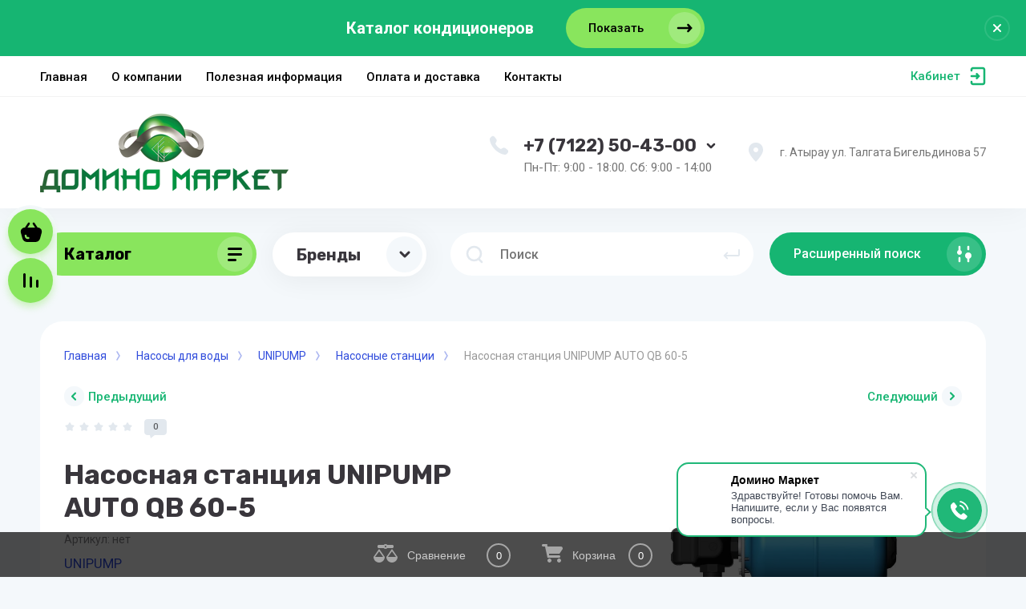

--- FILE ---
content_type: text/html; charset=utf-8
request_url: https://dominomarket.kz/magazin/product/nasosnaya-stanciya-unipump-auto-qb-60-5
body_size: 71927
content:



			<!DOCTYPE html>
<html data-wf-page="5c3b598191db030be7577d33" data-wf-site="5c18c320997c256f5317756a" lang="ru">

<head>
	<meta charset="utf-8">
	<meta name="robots" content="all"/>
	<title>Насосная станция UNIPUMP AUTO QB 60-5</title>
<!-- assets.top -->
<meta name="yandex-verification" content="c162390300913a8f" />
<meta name="google-site-verification" content="rZM1Ay-5iyfEYyrPmE8DOepvlc6h6BYOCrZ6-_s5ooY" />

<link rel="icon" href="/favicon.ico" type="image/x-icon">


<script src="/shared/s3/js/lang/ru.js" ></script>
<script src="/g/s3/js/common.min.js" ></script>
<link rel="stylesheet" type="text/css" href="/g/basestyle/1.0.1/user/user.css">
<link rel="stylesheet" type="text/css" href="/g/basestyle/1.0.1/user/user.blue.css">
<!-- /assets.top -->

	
	<meta content="Webflow" name="generator">
	<meta name="description" content="Насосная станция UNIPUMP AUTO QB 60-5">
	<meta name="keywords" content="Насосная станция UNIPUMP AUTO QB 60-5">
	<meta name="SKYPE_TOOLBAR" content="SKYPE_TOOLBAR_PARSER_COMPATIBLE">
	<meta name="viewport" content="width=device-width, initial-scale=1.0, maximum-scale=1.0, user-scalable=no">
	<meta name="format-detection" content="telephone=no">
	<meta http-equiv="x-rim-auto-match" content="none">
	
		
	<script src="/g/libs/jquery/1.10.2/jquery.min.js"></script>
	
		<link rel="stylesheet" href="/g/css/styles_articles_tpl.css">
				
		
		
		
			<link rel="stylesheet" type="text/css" href="/g/shop2v2/default/css/theme.less.css">		
			<script type="text/javascript" src="/g/printme.js"></script>
		<script type="text/javascript" src="/g/shop2v2/default/js/tpl.js"></script>
		<script type="text/javascript" src="/g/shop2v2/default/js/baron.min.js"></script>
		
			<script type="text/javascript" src="/g/shop2v2/default/js/shop2.2.js"></script>
		
	<script type="text/javascript">shop2.init({"productRefs": {"613759405":{"harakteristiki":{"7d528d1afb7248cea8e26e8d96bbe42b":["699829005"]}}},"apiHash": {"getPromoProducts":"c39c1a6f2adaa14849607be6f6d44db6","getSearchMatches":"9e7b10237700250ff00e9042f1bb32c9","getFolderCustomFields":"8b1acc5681553e9ad2cae38f3cdd8305","getProductListItem":"010ab9fe3257500d9e4a192417919ff1","cartAddItem":"831194fe01fd2ed72abf02be11db1230","cartRemoveItem":"db820f5ecb807e630e8f1ce858e744ac","cartUpdate":"a870469c60444d48637042e6e9b48173","cartRemoveCoupon":"e0c1390607d04fa08f915e82b625b4fe","cartAddCoupon":"23eeb40dd1164007934f3c6521724eb3","deliveryCalc":"2e67d3256860ec3b0947beb10ec54d16","printOrder":"3f45385caf43137b2cf8b93c1f8ab003","cancelOrder":"74d9035b7c0e9e237f52af2916c3d686","cancelOrderNotify":"a8255032cb5cdd34f97f8154458c0dcf","repeatOrder":"52d324c668d5270b148e3959b72d499b","paymentMethods":"eaad2b33fe7341e738c1e38ef8023192","compare":"65913b783c37278d346a8715df83bfa9"},"hash": null,"verId": 4241320,"mode": "product","step": "","uri": "/magazin","IMAGES_DIR": "/d/","my": {"gr_search_form_checkbox_new":true,"gr_new_top_slider":true,"show_sections":false,"lazy_load_subpages":true,"price_fa_rouble":false,"buy_alias":"\u0412 \u043a\u043e\u0440\u0437\u0438\u043d\u0443","buy_mod":true,"buy_kind":true,"on_shop2_btn":true,"new_alias":"New","special_alias":"Sale","gr_icons_on_phone":true,"gr_pagelist_lazy_load":true,"gr_product_quick_view":true,"gr_product_page_version":"global:shop2.2.101-1-product.tpl","gr_buy_btn_data_url":true,"gr_cart_page_version":"global:shop2.2.101-1-cart.tpl","gr_shop2_msg":true,"fix_hover_panel":true,"gr_img_lazyload":true,"gr_optimized":false,"filter_currency":"\u0442\u0435\u043d\u0433\u0435"},"shop2_cart_order_payments": 3,"cf_margin_price_enabled": 0,"maps_yandex_key":"","maps_google_key":""});shop2.facets.enabled = true;</script>
<style type="text/css">.product-item-thumb {width: 400px;}.product-item-thumb .product-image, .product-item-simple .product-image {height: 400px;width: 400px;}.product-item-thumb .product-amount .amount-title {width: 304px;}.product-item-thumb .product-price {width: 350px;}.shop2-product .product-side-l {width: 250px;}.shop2-product .product-image {height: 250px;width: 250px;}.shop2-product .product-thumbnails li {width: 73px;height: 73px;}</style>
	
	<link rel="stylesheet" href="/g/libs/jqueryui/datepicker-and-slider/css/jquery-ui.css">
	<link rel="stylesheet" href="/g/libs/lightgallery/v1.2.19/lightgallery.css">
	<link rel="stylesheet" href="/g/libs/remodal/css/remodal.css">
	<link rel="stylesheet" href="/g/libs/remodal/css/remodal-default-theme.css">
	<link rel="stylesheet" href="/t/images/css/anna_styles_magazine.css">
	
		
			    <link rel="stylesheet" href="/g/templates/shop2/2.101.2/copy_1/themes/theme4/theme.scss.css">
		
	<link rel="stylesheet" href="/g/templates/shop2/2.101.2/copy_1/css/global_styles.css">
	
		<link rel="stylesheet" href="/t/v16421/images/css/addon_style.scss.css">
	<script src="/t/v16421/images/js/addon_site.js"></script>
	
	<style>#body_user_code {position: absolute;top: -50000px;left: -50000px;}</style>
	
   <!-- Google Tag Manager -->
<script>(function(w,d,s,l,i){w[l]=w[l]||[];w[l].push({'gtm.start':
new Date().getTime(),event:'gtm.js'});var f=d.getElementsByTagName(s)[0],
j=d.createElement(s),dl=l!='dataLayer'?'&l='+l:'';j.async=true;j.src=
'https://www.googletagmanager.com/gtm.js?id='+i+dl;f.parentNode.insertBefore(j,f);
})(window,document,'script','dataLayer','GTM-527797B');</script>
<!-- End Google Tag Manager -->
    
    
    
    <!-- Google tag (gtag.js) -->
<script async src="https://www.googletagmanager.com/gtag/js?id=G-XJ0RXBX3G6"></script>
<script>
  window.dataLayer = window.dataLayer || [];
  function gtag(){dataLayer.push(arguments);}
  gtag('js', new Date());

  gtag('config', 'G-XJ0RXBX3G6');
</script>
    
</head>

<body class="body site gr_shop2_msg_style">
	
	
	<!-- Google Tag Manager (noscript) -->
<noscript><iframe src="https://www.googletagmanager.com/ns.html?id=GTM-527797B"
height="0" width="0" style="display:none;visibility:hidden"></iframe></noscript>
<!-- End Google Tag Manager (noscript) -->
	
	
<div class="site__wrapper has_icons_on_mobile">
	<div class="burger-block">
		<div class="burger-block__section">
			<div class="burger-close">&nbsp;</div>
			<div class="burger-block__menu">Меню</div>
			<div class="burger-cabinet">
				<a href="#login-form" class="top-pannel_cabinet left-pannel w-nav-link w--nav-link-open">Кабинет</a>
			</div>
			<div class="burger-folders">
				<div class="burger-title cat-title-text"><div class="burger-mob-title active">Каталог</div><div class="brands-mob-title">Бренды</div></div>
				<div class="burger-folders__body">
					<ul class="burger-folders__list menu-default">
											         					         					         					         					    					         					              					              					                   <li class="firstlevel sublevel">
											<a class=" has_icon_item cat-item_link hasArrow" href="/magazin/folder/kondicionery">
																	                                <span class="cat-item__pic">
					                                						                                		<?xml version="1.0" standalone="no"?>
<!DOCTYPE svg PUBLIC "-//W3C//DTD SVG 20010904//EN"
 "http://www.w3.org/TR/2001/REC-SVG-20010904/DTD/svg10.dtd">
<svg version="1.0" xmlns="http://www.w3.org/2000/svg"
 width="310.000000pt" height="298.000000pt" viewBox="0 0 310.000000 298.000000"
 preserveAspectRatio="xMidYMid meet">
<metadata>
Created by potrace 1.16, written by Peter Selinger 2001-2019
</metadata>
<g transform="translate(0.000000,298.000000) scale(0.100000,-0.100000)"
fill="#000000" stroke="none">
<path d="M469 2417 c-18 -12 -44 -38 -57 -57 l-23 -34 3 -426 3 -426 25 -31
c52 -66 -4 -63 1106 -63 1099 0 1040 -3 1099 59 l30 32 0 439 0 439 -30 31
c-61 64 12 60 -1103 60 l-1019 0 -34 -23z m2107 -62 l24 -24 0 -421 c0 -289
-3 -420 -11 -420 -5 0 -7 -5 -4 -10 12 -20 -63 -40 -149 -40 l-84 0 -4 99 c-3
95 -5 101 -32 130 l-30 31 -760 0 c-706 0 -763 -2 -782 -18 -36 -29 -44 -57
-44 -151 l0 -91 -85 0 c-91 0 -136 14 -155 49 -6 13 -10 166 -10 426 l0 407
29 29 30 29 1021 0 1021 0 25 -25z m-298 -727 c8 -8 12 -45 12 -100 l0 -88
-766 0 -765 0 2 88 c1 48 6 93 11 100 15 17 1488 18 1506 0z"/>
<path d="M2336 2259 c-46 -55 -29 -130 37 -161 34 -17 39 -17 78 -2 44 18 59
43 59 101 0 51 -47 93 -105 93 -36 0 -48 -5 -69 -31z"/>
<path d="M2336 1965 c-21 -19 -26 -33 -26 -70 0 -96 103 -141 169 -74 17 17
31 36 32 42 4 42 -6 76 -29 100 -35 37 -107 39 -146 2z"/>
<path d="M772 1293 c-6 -3 -10 -9 -6 -14 10 -17 -17 -78 -52 -116 -45 -48 -74
-108 -74 -154 0 -43 34 -110 82 -161 19 -20 38 -51 41 -68 8 -38 -13 -93 -52
-135 -65 -70 -89 -138 -57 -165 20 -16 46 2 46 32 0 27 26 73 53 95 62 49 91
186 50 231 -7 7 -13 19 -13 27 0 7 -11 20 -25 29 -39 26 -65 75 -65 124 0 23
5 42 11 42 5 0 8 4 5 9 -3 4 13 28 35 52 85 91 98 200 21 172z"/>
<path d="M1173 1288 c-6 -7 -13 -30 -17 -50 -4 -21 -15 -43 -24 -50 -10 -7
-34 -35 -53 -63 -26 -37 -36 -62 -38 -96 -3 -57 24 -126 61 -157 15 -13 28
-28 28 -34 0 -5 7 -16 15 -24 9 -9 15 -34 15 -59 0 -25 -6 -50 -15 -59 -8 -8
-15 -18 -15 -22 0 -4 -15 -21 -32 -38 -18 -17 -33 -33 -34 -36 0 -3 -6 -17
-12 -31 -22 -53 -19 -99 6 -99 26 0 42 20 42 51 0 26 16 51 71 110 15 15 30
36 34 46 24 61 15 140 -21 183 -14 16 -22 30 -18 30 4 0 -8 15 -27 33 -31 28
-36 39 -38 82 -2 44 3 57 31 94 68 89 78 104 84 137 9 48 -20 81 -43 52z"/>
<path d="M1573 1293 c-7 -2 -13 -18 -13 -34 0 -16 -5 -29 -11 -29 -5 0 -7 -5
-4 -10 4 -6 -11 -29 -33 -50 -50 -50 -75 -103 -75 -156 0 -50 20 -104 46 -123
31 -22 77 -102 77 -133 0 -35 -24 -83 -45 -92 -8 -3 -14 -10 -13 -14 2 -5 -12
-26 -30 -46 -18 -20 -31 -36 -28 -36 2 0 0 -16 -4 -35 -5 -23 -4 -40 5 -51 19
-26 41 -10 48 34 5 27 20 53 51 86 24 26 44 49 44 49 0 1 5 15 11 30 31 80 20
134 -39 203 -90 103 -92 168 -9 237 18 15 29 27 23 27 -5 0 0 7 10 15 11 8 17
15 13 15 -4 0 -2 10 5 23 15 29 18 58 6 80 -9 18 -14 19 -35 10z"/>
<path d="M1962 1288 c-6 -6 -12 -24 -12 -39 0 -15 -7 -34 -15 -43 -8 -8 -15
-19 -15 -25 0 -5 -8 -16 -18 -23 -11 -7 -30 -31 -44 -53 -33 -52 -33 -140 0
-185 12 -16 22 -32 22 -35 0 -4 15 -21 34 -38 31 -29 34 -37 34 -92 0 -54 -4
-63 -34 -93 -66 -66 -101 -155 -71 -180 19 -16 47 -5 48 19 3 45 17 76 42 92
29 19 75 112 78 157 3 45 -20 98 -64 146 -46 52 -57 76 -57 122 0 38 9 54 60
111 43 46 57 78 56 121 -1 47 -19 63 -44 38z"/>
<path d="M2362 1288 c-5 -7 -13 -28 -15 -47 -3 -19 -15 -44 -26 -55 -30 -30
-66 -77 -80 -105 -31 -57 -6 -156 54 -211 15 -14 33 -37 41 -52 19 -36 18
-103 -2 -122 -8 -9 -13 -16 -9 -16 4 0 0 -6 -7 -14 -38 -38 -73 -84 -77 -96
-17 -69 -18 -80 -5 -91 22 -18 42 -3 50 37 4 21 19 49 33 62 14 14 19 22 11
17 -8 -4 -1 7 16 26 92 99 84 192 -27 310 -51 54 -43 123 21 191 22 23 40 45
40 50 0 4 5 8 10 8 6 0 9 3 8 8 -1 4 2 24 6 45 11 51 -16 86 -42 55z"/>
</g>
</svg>

					                                						                                </span>
				                                												<span>Кондиционеры</span>
											</a>
					              					         					         					         					         					    					         					              					                   					                        <ul>
					                            <li class="parentItem"><a href="/magazin/folder/kondicionery"><span>Кондиционеры</span></a></li>
					                    						              					              					                   <li class=""><a href="/magazin/folder/nastennye-kondicionery"><span>Настенные кондиционеры</span></a>
					              					         					         					         					         					    					         					              					                   					                        </li>
					                        					                   					              					              					                   <li class=""><a href="/magazin/folder/mobilnye-kondicionery"><span>Мобильные кондиционеры</span></a>
					              					         					         					         					         					    					         					              					                   					                        </li>
					                        					                   					              					              					                   <li class=""><a href="/magazin/folder/napolnye-kondicionery"><span>Напольные кондиционеры</span></a>
					              					         					         					         					         					    					         					              					                   					                        </li>
					                        					                   					              					              					                   <li class=""><a href="/magazin/folder/napolno-potolochnye-kondicionery"><span>Напольно-потолочные кондиционеры</span></a>
					              					         					         					         					         					    					         					              					                   					                        </li>
					                        					                   					              					              					                   <li class=""><a href="/magazin/folder/kassetnye-kondicionery"><span>Кассетные кондиционеры</span></a>
					              					         					         					         					         					    					         					              					                   					                        </li>
					                        					                   					              					              					                   <li class=""><a href="/magazin/folder/montazhnye-elementy-dlya-kondicionera"><span>Монтажные элементы для кондиционера</span></a>
					              					         					         					         					         					    					         					              					                   					                        </li>
					                        					                             </ul></li>
					                        					                   					              					              					                   <li class="firstlevel sublevel">
											<a class=" has_icon_item cat-item_link hasArrow" href="/magazin/folder/kulery-dlya-vody">
																	                                <span class="cat-item__pic">
					                                						                                		<?xml version="1.0" standalone="no"?>
<!DOCTYPE svg PUBLIC "-//W3C//DTD SVG 20010904//EN"
 "http://www.w3.org/TR/2001/REC-SVG-20010904/DTD/svg10.dtd">
<svg version="1.0" xmlns="http://www.w3.org/2000/svg"
 width="310.000000pt" height="298.000000pt" viewBox="0 0 310.000000 298.000000"
 preserveAspectRatio="xMidYMid meet">
<metadata>
Created by potrace 1.16, written by Peter Selinger 2001-2019
</metadata>
<g transform="translate(0.000000,298.000000) scale(0.100000,-0.100000)"
fill="#000000" stroke="none">
<path d="M1020 2659 c-24 -11 -48 -25 -52 -32 -4 -7 -13 -12 -19 -12 -7 0 -13
-7 -15 -15 -2 -8 -10 -33 -18 -55 -8 -22 -15 -60 -16 -84 0 -32 -6 -51 -22
-69 -21 -22 -23 -32 -22 -135 1 -117 4 -150 12 -142 3 3 11 0 19 -6 10 -9 13
-48 13 -161 0 -85 -4 -147 -9 -144 -5 3 -16 -10 -26 -29 -13 -28 -15 -56 -12
-133 5 -115 9 -137 28 -137 13 0 17 -22 31 -157 1 -10 6 -18 10 -18 4 0 8 -5
8 -12 0 -6 -3 -9 -6 -5 -3 3 -18 -5 -32 -18 -14 -13 -30 -21 -36 -18 -6 3 -8
3 -4 -1 3 -4 -4 -23 -18 -43 -13 -19 -26 -49 -29 -67 -3 -17 -4 -224 -3 -461
l3 -430 675 0 675 0 0 440 c0 242 -2 454 -5 470 -5 30 -66 101 -105 123 -17 9
-18 14 -7 31 6 12 12 49 12 83 0 54 4 66 27 91 27 27 28 32 29 148 1 66 -1
117 -4 114 -3 -2 -16 7 -29 21 -22 24 -23 32 -23 158 0 100 3 136 13 145 8 6
17 7 21 3 4 -4 7 -2 5 3 -1 6 3 24 10 40 8 19 11 64 9 126 -3 78 -7 100 -24
122 -12 14 -24 23 -28 20 -3 -3 -6 24 -6 61 0 44 -6 78 -17 99 -9 18 -16 36
-15 40 1 5 -2 6 -7 3 -5 -4 -19 6 -30 20 -12 15 -21 24 -21 21 0 -3 -16 1 -35
9 -28 11 -109 14 -447 14 -393 0 -415 -1 -458 -21z m904 -114 c21 -19 26 -33
26 -70 l0 -45 -51 0 c-28 0 -59 -5 -70 -10 -22 -12 -26 -62 -6 -78 7 -6 51
-12 97 -14 l85 -3 0 -70 0 -70 -113 -5 c-95 -4 -116 -8 -127 -23 -14 -20 -14
-62 0 -75 4 -4 5 0 1 8 -7 13 -6 13 6 0 10 -12 32 -14 96 -12 l82 3 0 -126 0
-125 -50 0 c-73 0 -97 -14 -92 -54 5 -44 33 -56 128 -56 l75 0 -3 -67 -3 -68
-112 -5 c-62 -3 -117 -10 -123 -15 -14 -16 -19 -69 -6 -80 13 -12 13 -12 111
-13 l75 -2 0 -42 c0 -43 -19 -77 -52 -94 -9 -5 -203 -8 -432 -6 l-415 2 -21
31 c-12 16 -24 48 -27 69 l-6 40 214 1 c118 1 219 0 224 -1 6 -1 7 2 3 6 -4 4
-3 13 3 20 6 7 12 24 13 38 5 41 -25 46 -274 46 l-230 0 0 70 0 70 278 0 c228
0 281 3 298 15 12 8 24 12 26 9 3 -3 4 10 2 28 -7 57 -13 58 -296 58 l-258 0
0 125 0 125 218 1 c119 1 220 1 223 1 3 -1 6 4 7 11 0 7 3 24 5 39 7 43 -20
48 -273 48 l-230 0 0 69 c0 39 4 72 9 75 4 3 140 6 301 6 161 1 290 4 286 7
-3 3 -1 14 5 25 8 14 6 25 -6 44 l-15 24 -267 0 -266 0 6 45 c5 46 32 89 48
79 5 -3 9 0 9 6 0 7 126 10 419 10 l419 -1 26 -24z m88 -1336 c45 -24 48 -56
48 -454 l0 -375 -575 0 -575 0 0 395 0 396 25 25 24 24 517 0 c339 -1 523 -4
536 -11z"/>
<path d="M1039 1099 c-16 -15 -30 -24 -33 -22 -2 3 -4 -120 -3 -274 l2 -278
53 -3 52 -3 0 250 0 251 375 0 375 0 0 -251 0 -250 48 3 47 3 3 240 c2 132 0
255 -3 273 -3 18 -18 45 -33 60 l-27 27 -414 0 -414 0 -28 -26z"/>
<path d="M1254 917 c-2 -7 -4 -54 -2 -103 l3 -89 53 -3 53 -3 -3 103 -3 103
-48 3 c-33 2 -49 -1 -53 -11z"/>
<path d="M1610 825 l0 -105 45 0 45 0 0 105 0 105 -45 0 -45 0 0 -105z"/>
</g>
</svg>

					                                						                                </span>
				                                												<span>Кулеры для воды</span>
											</a>
					              					         					         					         					         					    					         					              					                   					                        <ul>
					                            <li class="parentItem"><a href="/magazin/folder/kulery-dlya-vody"><span>Кулеры для воды</span></a></li>
					                    						              					              					                   <li class=""><a href="/magazin/folder/napolnye"><span>Напольные диспенсеры</span></a>
					              					         					         					         					         					    					         					              					                   					                        </li>
					                        					                   					              					              					                   <li class=""><a href="/magazin/folder/nastolnye-dispensery"><span>Настольные диспенсеры</span></a>
					              					         					         					         					         					    					         					              					                   					                        </li>
					                        					                   					              					              					                   <li class=""><a href="/magazin/folder/podstakanniki"><span>Подстаканники</span></a>
					              					         					         					         					         					    					         					              					                   					                        </li>
					                        					                             </ul></li>
					                        					                   					              					              					                   <li class="firstlevel sublevel">
											<a class=" has_icon_item cat-item_link hasArrow" href="/magazin/folder/obogrevateli">
																	                                <span class="cat-item__pic">
					                                						                                		<?xml version="1.0" standalone="no"?>
<!DOCTYPE svg PUBLIC "-//W3C//DTD SVG 20010904//EN"
 "http://www.w3.org/TR/2001/REC-SVG-20010904/DTD/svg10.dtd">
<svg version="1.0" xmlns="http://www.w3.org/2000/svg"
 width="310.000000pt" height="298.000000pt" viewBox="0 0 310.000000 298.000000"
 preserveAspectRatio="xMidYMid meet">
<metadata>
Created by potrace 1.16, written by Peter Selinger 2001-2019
</metadata>
<g transform="translate(0.000000,298.000000) scale(0.100000,-0.100000)"
fill="#000000" stroke="none">
<path d="M724 2431 c-57 -14 -118 -50 -172 -101 -29 -27 -50 -50 -47 -50 3 0
-6 -18 -20 -40 -14 -22 -23 -40 -21 -40 3 0 0 -15 -5 -32 -6 -20 -12 -289 -14
-673 -4 -572 -2 -645 12 -687 9 -26 20 -45 25 -42 4 3 8 1 8 -4 0 -19 54 -32
130 -32 76 0 80 -1 80 -22 -1 -17 -12 -28 -42 -43 -55 -26 -78 -59 -87 -127
-7 -50 -5 -60 18 -94 42 -61 74 -79 141 -79 67 0 99 18 141 79 23 34 25 44 18
94 -9 68 -32 101 -87 127 -31 15 -41 26 -42 43 0 23 3 24 52 20 47 -3 54 0 91
33 39 34 41 40 48 108 5 55 11 77 29 96 12 13 25 24 29 23 3 0 8 1 11 2 16 7
71 6 76 -1 3 -5 9 -7 13 -4 5 2 19 -7 32 -21 20 -22 24 -38 28 -104 3 -69 6
-83 28 -105 35 -34 94 -35 128 0 21 20 25 34 25 85 0 106 36 154 118 158 26 2
41 -5 66 -30 30 -30 33 -39 35 -96 3 -109 30 -145 104 -141 59 3 73 20 76 94
5 125 32 166 112 172 33 2 45 -2 74 -30 33 -31 34 -35 37 -110 2 -68 5 -80 28
-101 14 -14 41 -26 63 -28 31 -3 42 1 64 24 23 24 27 39 32 107 6 73 9 81 40
110 18 17 35 31 37 31 2 0 4 -72 4 -160 0 -148 -1 -160 -18 -160 -33 0 -101
-68 -112 -111 -21 -77 14 -155 84 -188 50 -25 96 -27 136 -6 17 9 30 13 30 11
0 -3 10 5 23 17 13 12 22 25 20 29 -2 5 1 8 6 8 6 0 10 3 9 7 -1 5 3 24 10 44
9 26 10 44 3 63 -6 14 -8 26 -5 26 2 0 -4 10 -15 22 -11 11 -18 24 -16 29 3 4
-20 20 -50 34 l-55 27 0 155 0 155 33 -19 c17 -11 30 -23 29 -27 -2 -5 2 -12
9 -17 7 -4 15 -40 18 -88 7 -92 18 -110 78 -121 30 -5 45 -3 60 10 34 27 43
56 43 140 0 68 3 82 18 86 82 27 92 42 92 148 0 87 -20 121 -76 132 l-34 6 2
329 c2 243 6 329 15 329 22 0 72 35 82 58 6 13 11 56 11 96 0 86 -20 121 -74
131 l-32 7 0 81 c1 45 -1 89 -4 97 -8 23 -61 60 -86 60 -21 0 -99 -29 -80 -30
6 0 5 -5 -2 -12 -7 -7 -12 -38 -12 -70 0 -66 -18 -119 -48 -140 -12 -8 -42
-15 -67 -17 -40 -2 -50 2 -74 28 -24 26 -28 39 -30 97 -2 87 -2 85 -33 117
-28 27 -59 33 -105 21 -30 -8 -53 -71 -53 -144 0 -36 -4 -60 -11 -60 -5 0 -8
-4 -4 -9 3 -5 -7 -19 -22 -31 -35 -27 -106 -25 -140 4 -26 24 -32 43 -43 136
-3 36 -10 72 -14 82 -14 30 -88 38 -124 12 -31 -21 -41 -51 -43 -124 -2 -76
-26 -117 -71 -125 -48 -9 -89 1 -117 30 -23 22 -26 36 -29 105 -4 74 -6 82
-34 105 -37 31 -75 32 -114 3 -27 -21 -31 -29 -32 -83 -3 -75 -11 -115 -23
-115 -5 0 -9 -7 -9 -17 0 -9 -3 -14 -6 -10 -4 3 -13 0 -21 -8 -26 -26 -85 -19
-124 16 -33 29 -34 33 -36 109 -1 44 -4 84 -8 90 -3 5 -3 10 2 10 4 1 -3 7
-17 15 -27 15 -151 19 -206 6z m976 -845 c0 -842 2 -817 -49 -801 -20 6 -21
12 -21 795 0 739 1 789 17 799 11 6 24 6 35 0 17 -9 18 -53 18 -793z m793 791
c4 3 7 -352 7 -791 0 -728 -1 -797 -16 -803 -9 -3 -24 -2 -33 4 -14 9 -16 85
-19 791 -2 707 -1 782 14 797 11 11 20 13 28 5 7 -5 16 -7 19 -3z m-1603 -781
c0 -680 -2 -785 -15 -796 -22 -18 -332 -17 -350 1 -10 11 -15 99 -20 367 l-7
353 40 -2 c47 -3 105 31 112 65 3 11 5 105 5 208 l0 187 -29 30 c-25 26 -37
31 -79 31 l-50 0 6 43 c3 23 8 49 10 57 2 8 7 30 11 48 4 17 12 32 17 32 5 0
9 6 9 14 0 17 62 86 78 86 7 0 12 5 12 10 0 6 7 10 15 10 8 0 15 5 15 12 0 6
3 9 6 6 3 -4 17 0 32 8 16 8 58 14 105 14 l77 0 0 -784z m404 768 c11 -29 7
-1544 -4 -1565 -14 -25 -46 -25 -60 0 -15 30 -14 1553 2 1569 17 17 55 15 62
-4z m803 -781 c3 -788 3 -792 -18 -798 -51 -16 -49 -41 -49 800 0 430 3 785 7
789 4 4 19 6 33 4 l25 -3 2 -792z m-1037 527 c17 0 49 9 70 20 l40 20 0 -90
c0 -49 -2 -90 -5 -90 -3 0 -17 7 -30 16 -15 10 -46 16 -75 16 -29 0 -60 -6
-75 -16 -13 -9 -27 -16 -30 -16 -3 0 -5 41 -5 90 l0 90 40 -20 c21 -11 53 -20
70 -20z m399 4 c42 -2 62 2 83 17 l28 20 0 -91 c0 -91 0 -91 -22 -79 -59 32
-157 27 -184 -9 -11 -14 -13 -1 -14 82 l0 98 27 -18 c16 -10 50 -18 82 -20z
m333 16 c41 -25 93 -25 141 -1 l37 19 0 -92 c0 -50 -4 -86 -8 -81 -4 6 -14 12
-22 14 -71 18 -77 18 -150 0 -8 -2 -20 -11 -27 -19 -10 -12 -12 4 -13 83 0 53
2 97 5 97 2 0 19 -9 37 -20z m473 -20 c16 0 49 9 73 20 l42 19 0 -95 0 -94
-37 22 c-21 13 -49 22 -63 22 -67 -5 -90 -9 -90 -17 0 -4 -4 -6 -9 -3 -5 4
-12 0 -14 -6 -3 -7 -6 28 -6 78 l-1 92 37 -19 c21 -10 51 -19 68 -19z m-1686
-129 c12 -8 16 -46 18 -190 3 -170 2 -182 -17 -201 -11 -11 -33 -20 -50 -20
l-30 0 0 210 0 210 33 0 c17 0 39 -4 46 -9z m536 -51 c54 -27 55 -38 53 -358
-3 -269 -4 -294 -21 -303 -9 -6 -14 -16 -11 -22 4 -7 4 -9 -1 -5 -4 4 -14 1
-22 -7 -8 -8 -32 -15 -53 -15 -31 0 -47 7 -72 32 l-33 32 -3 286 c-2 179 1
296 7 313 13 33 63 65 99 63 15 -1 40 -8 57 -16z m426 -20 l29 -31 0 -290 c0
-315 -3 -333 -55 -357 -44 -20 -91 -15 -121 13 -16 15 -30 34 -33 43 -11 38
-12 548 -1 585 23 79 124 100 181 37z m398 5 l26 -25 3 -305 c2 -217 0 -305
-8 -305 -6 0 -9 -4 -5 -9 3 -5 -7 -19 -22 -31 -54 -42 -152 -14 -171 50 -4 14
-7 149 -7 301 0 226 3 281 15 304 30 56 122 67 169 20z m389 15 c18 -11 30
-24 27 -29 -3 -5 1 -11 7 -13 10 -4 14 -70 16 -279 3 -285 -1 -331 -38 -364
-26 -23 -95 -31 -127 -14 -50 27 -53 45 -53 357 0 280 1 290 21 316 39 49 93
58 147 26z m-948 -749 c0 -21 129 -18 163 4 l27 17 0 -91 0 -92 -32 17 c-46
24 -123 21 -159 -5 l-29 -22 0 95 c0 81 2 94 15 90 8 -4 15 -9 15 -13z m415
-1 c48 -25 109 -24 148 3 l27 18 0 -93 c0 -55 -4 -87 -9 -80 -4 8 -12 13 -17
13 -5 0 -25 4 -45 9 -21 6 -47 6 -67 1 -18 -5 -32 -7 -32 -4 0 4 -11 -4 -25
-17 l-25 -23 0 96 c0 53 1 97 3 97 1 0 21 -9 42 -20z m465 -13 c56 0 90 5 90
14 0 4 7 9 15 13 13 4 15 -9 15 -91 0 -91 -1 -95 -18 -80 -23 21 -90 35 -127
26 -54 -12 -60 -14 -67 -24 -4 -5 -8 32 -8 84 l0 93 27 -17 c16 -11 46 -18 73
-18z m-1280 15 c0 -10 32 -15 88 -14 56 1 72 4 72 14 0 4 6 8 13 8 9 0 12 -23
12 -84 l0 -84 -29 15 c-35 18 -114 20 -144 4 -38 -20 -42 -14 -42 69 0 64 3
80 15 80 8 0 15 -4 15 -8z m-183 -578 c15 -15 27 -30 26 -35 -2 -5 1 -9 6 -9
12 0 4 -84 -8 -88 -6 -2 -11 -10 -11 -18 0 -8 -6 -14 -14 -14 -8 0 -16 -5 -18
-11 -2 -7 -23 -12 -46 -12 -36 0 -47 6 -77 37 -26 28 -35 46 -35 72 0 19 5 34
10 34 6 0 9 4 8 9 -2 5 10 20 25 35 39 36 95 36 134 0z m1536 6 c56 -44 52
-137 -7 -175 -94 -62 -207 45 -152 144 29 52 112 68 159 31z"/>
</g>
</svg>

					                                						                                </span>
				                                												<span>Обогреватели</span>
											</a>
					              					         					         					         					         					    					         					              					                   					                        <ul>
					                            <li class="parentItem"><a href="/magazin/folder/obogrevateli"><span>Обогреватели</span></a></li>
					                    						              					              					                   <li class=""><a href="/magazin/folder/maslyanye-radiatory"><span>Масляные радиаторы</span></a>
					              					         					         					         					         					    					         					              					                   					                        </li>
					                        					                   					              					              					                   <li class=""><a href="/magazin/folder/teplovye-pushki"><span>Тепловые пушки</span></a>
					              					         					         					         					         					    					         					              					                   					                        </li>
					                        					                   					              					              					                   <li class="sublevel"><a class="hasArrow" href="/magazin/folder/teplovaya-zavesy"><span>Тепловая завесы</span></a>
					              					         					         					         					         					    					         					              					                   					                        <ul>
					                            <li class="parentItem"><a href="/magazin/folder/teplovaya-zavesy"><span>Тепловая завесы</span></a></li>
					                    						              					              					                   <li class=""><a href="/magazin/folder/almacom"><span>almacom</span></a>
					              					         					         					         					         					    					         					              					                   					                        </li>
					                        					                   					              					              					                   <li class=""><a href="/magazin/folder/vts-wing"><span>VTS WING</span></a>
					              					         					         					         					         					    					         					              					                   					                        </li>
					                        					                             </ul></li>
					                        					                   					              					              					                   <li class=""><a href="/magazin/folder/elektrokonvektory"><span>Электроконвекторы</span></a>
					              					         					         					         					         					    					         					              					                   					                        </li>
					                        					                   					              					              					                   <li class=""><a href="/magazin/folder/teploventilyatory"><span>Тепловентиляторы</span></a>
					              					         					         					         					         					    					         					              					                   					                        </li>
					                        					                   					              					              					                   <li class=""><a href="/magazin/folder/vozdushno-otopitelnye-agregaty-vts"><span>Воздушно-отопительные агрегаты VTS</span></a>
					              					         					         					         					         					    					         					              					                   					                        </li>
					                        					                             </ul></li>
					                        					                   					              					              					                   <li class="firstlevel sublevel">
											<a class=" has_icon_item cat-item_link hasArrow" href="/magazin/folder/otopitelnye-kotly">
																	                                <span class="cat-item__pic">
					                                						                                		<?xml version="1.0" standalone="no"?>
<!DOCTYPE svg PUBLIC "-//W3C//DTD SVG 20010904//EN"
 "http://www.w3.org/TR/2001/REC-SVG-20010904/DTD/svg10.dtd">
<svg version="1.0" xmlns="http://www.w3.org/2000/svg"
 width="310.000000pt" height="298.000000pt" viewBox="0 0 310.000000 298.000000"
 preserveAspectRatio="xMidYMid meet">

<g transform="translate(0.000000,298.000000) scale(0.100000,-0.100000)"
fill="#000000" stroke="none">
<path d="M1190 2680 c-16 -16 -20 -33 -20 -95 l0 -75 -206 0 -206 0 -29 -29
-29 -29 0 -1030 0 -1029 26 -26 c14 -15 40 -29 58 -32 17 -3 349 -5 738 -3
l707 3 30 29 31 30 0 1029 0 1029 -29 29 -29 29 -205 0 -205 0 -4 81 c-3 66
-7 83 -23 95 -15 11 -74 14 -302 14 -270 0 -284 -1 -303 -20z m578 -97 l-3
-68 -270 0 -270 0 -3 68 -3 67 276 0 276 0 -3 -67z m458 -138 c24 -24 25 -29
22 -131 l-3 -107 -55 -14 c-138 -35 -233 -137 -259 -278 -11 -61 -16 -591 -5
-619 3 -9 14 -16 25 -16 17 0 18 17 21 323 l3 322 26 55 c14 30 41 70 60 89
39 40 122 81 162 81 l27 0 -2 -871 c-3 -849 -3 -871 -22 -885 -17 -12 -133
-14 -733 -14 -700 0 -713 0 -733 20 -20 20 -20 33 -20 885 l0 865 28 0 c41 0
122 -43 164 -86 20 -22 47 -61 60 -89 22 -48 23 -61 26 -372 3 -312 4 -323 23
-323 18 0 19 10 19 325 0 302 -1 328 -20 379 -38 101 -129 181 -240 209 l-55
14 -3 99 c-3 118 1 142 31 154 12 5 337 9 725 9 l703 1 25 -25z"/>
<path d="M1465 2075 c-3 -26 -24 -90 -45 -143 -21 -53 -41 -116 -45 -139 -9
-60 -44 -53 -79 15 -34 66 -74 13 -75 -99 -2 -108 69 -206 176 -245 85 -30
221 -11 288 40 78 60 116 193 83 291 -18 54 -42 57 -67 7 -18 -35 -37 -52 -61
-52 -4 0 -10 35 -12 78 -3 44 -15 101 -27 134 -29 75 -82 152 -108 156 -17 3
-22 -4 -28 -43z m96 -146 c16 -46 22 -87 22 -146 0 -63 3 -83 15 -88 20 -7 87
12 102 30 21 26 30 17 30 -30 0 -82 -57 -159 -136 -185 -53 -18 -171 -9 -219
16 -58 30 -97 91 -103 159 -5 56 4 69 28 40 15 -18 73 -35 98 -28 16 4 20 17
24 66 3 36 19 95 38 142 17 44 36 91 41 104 10 24 10 24 24 5 7 -11 24 -49 36
-85z"/>
<path d="M1042 1064 c-22 -15 -22 -18 -22 -258 0 -193 3 -246 14 -262 14 -18
30 -19 461 -19 431 0 447 1 461 19 11 16 14 69 14 262 0 240 0 243 -22 258
-20 14 -80 16 -453 16 -373 0 -433 -2 -453 -16z m878 -264 l0 -230 -424 0
c-377 0 -425 2 -430 16 -8 21 -8 429 1 437 3 4 197 7 430 7 l423 0 0 -230z"/>
<path d="M1212 888 l3 -23 280 0 c273 0 280 0 280 20 0 19 -8 20 -283 23
l-283 2 3 -22z"/>
<path d="M1210 721 c0 -24 13 -33 35 -25 23 9 14 38 -13 42 -16 3 -22 -2 -22
-17z"/>
<path d="M1474 725 c-4 -9 -2 -21 4 -27 15 -15 44 -1 40 19 -4 23 -36 29 -44
8z"/>
<path d="M1733 724 c-3 -8 -1 -20 5 -26 16 -16 42 -2 42 22 0 24 -38 28 -47 4z"/>
</g>
</svg>

					                                						                                </span>
				                                												<span>Отопительные котлы</span>
											</a>
					              					         					         					         					         					    					         					              					                   					                        <ul>
					                            <li class="parentItem"><a href="/magazin/folder/otopitelnye-kotly"><span>Отопительные котлы</span></a></li>
					                    						              					              					                   <li class="sublevel"><a class="hasArrow" href="/magazin/folder/gazovye-nastennye-kotly"><span>Газовые настенные котлы</span></a>
					              					         					         					         					         					    					         					              					                   					                        <ul>
					                            <li class="parentItem"><a href="/magazin/folder/gazovye-nastennye-kotly"><span>Газовые настенные котлы</span></a></li>
					                    						              					              					                   <li class=""><a href="/magazin/folder/buderus"><span>Buderus</span></a>
					              					         					         					         					         					    					         					              					                   					                        </li>
					                        					                   					              					              					                   <li class=""><a href="/magazin/folder/bosch"><span>BOSCH</span></a>
					              					         					         					         					         					    					         					              					                   					                        </li>
					                        					                   					              					              					                   <li class=""><a href="/magazin/folder/viessmann"><span>Viessmann</span></a>
					              					         					         					         					         					    					         					              					                   					                        </li>
					                        					                             </ul></li>
					                        					                   					              					              					                   <li class="sublevel"><a class="hasArrow" href="/magazin/folder/gazovye-napolnye-kotly"><span>Газовые напольные котлы</span></a>
					              					         					         					         					         					    					         					              					                   					                        <ul>
					                            <li class="parentItem"><a href="/magazin/folder/gazovye-napolnye-kotly"><span>Газовые напольные котлы</span></a></li>
					                    						              					              					                   <li class=""><a href="/magazin/folder/signal"><span>Сигнал</span></a>
					              					         					         					         					         					    					         					              					                   					                        </li>
					                        					                   					              					              					                   <li class=""><a href="/magazin/folder/buran-boiler"><span>Buran BOILER</span></a>
					              					         					         					         					         					    					         					              					                   					                        </li>
					                        					                             </ul></li>
					                        					                             </ul></li>
					                        					                   					              					              					                   <li class="firstlevel sublevel">
											<a class=" has_icon_item cat-item_link hasArrow" href="/magazin/folder/nasosy-dlya-vody">
																	                                <span class="cat-item__pic">
					                                						                                		<?xml version="1.0" standalone="no"?>
<!DOCTYPE svg PUBLIC "-//W3C//DTD SVG 20010904//EN"
 "http://www.w3.org/TR/2001/REC-SVG-20010904/DTD/svg10.dtd">
<svg version="1.0" xmlns="http://www.w3.org/2000/svg"
 width="310.000000pt" height="298.000000pt" viewBox="0 0 310.000000 298.000000"
 preserveAspectRatio="xMidYMid meet">
<metadata>
Created by potrace 1.16, written by Peter Selinger 2001-2019
</metadata>
<g transform="translate(0.000000,298.000000) scale(0.100000,-0.100000)"
fill="#000000" stroke="none">
<path d="M1368 2646 c-21 -7 -38 -11 -38 -7 0 3 -8 -6 -18 -22 -10 -15 -21
-24 -25 -21 -3 3 -3 -3 0 -15 7 -26 5 -26 -138 0 -147 27 -224 27 -275 1 -44
-23 -102 -83 -96 -101 2 -6 0 -11 -5 -11 -4 0 -8 -20 -8 -45 0 -25 4 -45 9
-45 4 0 6 -7 2 -15 -3 -8 -2 -15 2 -15 5 0 21 -18 38 -39 16 -22 32 -37 36
-35 3 2 13 -3 21 -11 12 -12 39 -14 134 -11 65 2 136 9 159 15 22 5 59 13 82
16 l42 5 0 -75 0 -75 53 0 52 0 0 102 c0 57 -2 105 -5 108 -3 3 -10 14 -16 25
-8 15 -25 21 -63 25 -29 3 -55 2 -58 -3 -2 -4 -12 -7 -21 -5 -10 1 -22 -1 -28
-5 -6 -3 -31 -9 -55 -12 -24 -3 -60 -8 -79 -12 -19 -4 -61 -7 -93 -7 -52 -1
-61 2 -83 27 -30 35 -30 49 0 84 23 26 29 28 98 27 40 0 82 -4 93 -8 11 -4 39
-10 63 -12 24 -2 48 -7 55 -11 6 -4 43 -9 81 -11 61 -3 71 -2 90 19 15 16 21
32 18 51 -4 27 -3 28 42 28 50 0 50 -1 61 -63 3 -21 10 -35 16 -32 5 4 9 2 9
-3 0 -10 25 -7 160 14 213 35 260 39 260 24 0 -6 4 -9 8 -6 5 3 18 -1 29 -9
25 -17 29 -78 7 -96 -8 -6 -14 -8 -14 -5 0 4 -7 1 -15 -8 -22 -22 -98 -16
-285 20 -92 19 -162 16 -172 -5 -4 -9 -7 -66 -7 -128 l-1 -111 53 -4 52 -3 -2
85 c-1 47 0 79 3 72 3 -6 9 -10 14 -7 4 2 45 -4 92 -14 98 -21 241 -27 283
-11 16 6 48 28 70 49 l42 39 0 78 c0 73 -2 79 -29 102 -15 13 -25 28 -22 33 3
5 2 9 -3 8 -4 -1 -24 5 -44 14 -44 20 -157 24 -223 8 -27 -6 -51 -9 -54 -6 -3
2 -10 1 -16 -4 -7 -6 -35 -12 -65 -15 -41 -4 -52 -2 -47 9 2 7 -2 16 -10 19
-9 3 -12 11 -8 17 4 7 3 9 -4 5 -6 -3 -18 4 -26 16 -9 12 -16 19 -16 14 0 -5
-6 -4 -12 1 -21 14 -110 14 -150 -1z"/>
<path d="M698 2129 c-10 -5 -18 -6 -18 -2 0 4 -8 -4 -18 -20 -10 -15 -22 -25
-25 -22 -4 3 -5 2 -3 -1 2 -3 -6 -27 -19 -52 -12 -26 -29 -72 -36 -102 -13
-59 -21 -349 -9 -365 8 -11 25 -84 23 -102 0 -7 3 -13 7 -13 4 0 13 -13 20
-29 6 -16 20 -37 31 -47 10 -9 16 -22 12 -28 -3 -6 -3 -8 2 -4 4 4 20 1 36 -7
39 -21 249 -21 289 0 32 17 70 72 70 103 0 24 -25 52 -47 52 -8 0 -28 -13 -43
-30 -28 -30 -29 -30 -133 -30 l-105 0 -15 32 c-9 18 -13 36 -11 40 3 4 1 8 -4
8 -17 0 -32 112 -32 237 0 80 4 123 11 123 5 0 7 5 4 11 -9 14 15 99 27 99 5
0 6 5 3 10 -3 6 -1 10 6 10 7 0 9 3 6 7 -4 3 -2 12 4 20 16 18 202 18 218 0 6
-8 9 -16 6 -19 -11 -11 45 -30 69 -24 48 12 44 64 -9 127 -22 27 -23 27 -161
28 -81 0 -146 -3 -156 -10z"/>
<path d="M1445 2092 c-93 -1 -177 -5 -185 -9 -8 -3 -18 -5 -22 -5 -5 1 -7 -1
-7 -5 4 -22 -2 -66 -7 -60 -4 3 -20 -11 -38 -31 l-31 -37 -139 3 c-129 2 -141
1 -171 -19 -24 -17 -31 -28 -27 -46 9 -49 35 -54 218 -50 184 5 196 6 188 19
-3 4 2 11 10 14 9 3 14 10 11 14 -7 12 66 70 79 63 6 -3 8 -3 4 2 -4 4 -3 16
3 26 8 17 22 19 108 19 l99 0 12 -30 c7 -16 16 -27 21 -24 5 3 12 -2 15 -10 3
-9 10 -14 14 -11 5 3 19 -9 31 -27 37 -55 45 -58 159 -58 102 0 220 -16 220
-29 0 -4 10 -7 21 -8 39 -3 127 -55 174 -102 50 -50 101 -142 91 -166 -3 -8
-1 -15 4 -15 6 0 10 -18 10 -40 0 -36 -2 -40 -25 -40 -24 0 -25 -3 -25 -54 l0
-55 48 -3 47 -3 3 -72 3 -73 -181 0 -180 0 0 64 c0 40 5 68 13 74 7 6 42 12
77 14 l65 3 3 52 3 52 -52 3 -52 3 -12 47 c-6 26 -10 50 -8 53 1 3 1 3 -2 1
-3 -2 -21 11 -39 28 -50 46 -60 53 -74 48 -6 -2 -12 1 -12 7 0 6 -7 8 -15 5
-8 -3 -19 -2 -26 2 -6 4 -50 6 -98 5 -71 -1 -89 -5 -102 -21 -9 -10 -20 -16
-24 -12 -5 4 -5 2 -2 -5 4 -6 -13 -29 -39 -52 -41 -36 -56 -43 -80 -40 -4 0
-10 -5 -14 -11 -11 -18 -119 -15 -164 4 -50 21 -108 65 -101 76 3 4 -2 11 -11
14 -9 4 -14 9 -11 13 4 3 -1 12 -11 19 -21 17 -357 20 -367 4 -4 -6 -11 -7
-17 -4 -6 4 -8 2 -4 -4 3 -5 2 -12 -3 -14 -5 -2 -3 -17 4 -35 l14 -33 149 0
148 0 31 -35 c17 -19 29 -37 27 -40 -2 -3 -1 -3 2 0 4 2 21 -7 39 -20 17 -14
37 -25 43 -25 7 0 12 -5 12 -12 0 -6 3 -9 6 -6 3 3 31 -2 62 -11 110 -33 256
12 342 105 41 45 43 46 89 40 25 -3 56 -6 69 -6 12 0 22 -5 22 -11 0 -5 4 -8
9 -5 5 3 20 -4 35 -15 35 -28 36 -80 1 -121 -24 -28 -25 -36 -25 -147 0 -174
-22 -161 281 -161 309 0 289 -11 289 154 0 106 -2 117 -24 143 -17 20 -23 36
-19 56 3 16 1 27 -6 27 -6 0 -11 17 -11 38 0 45 -24 131 -53 187 -11 22 -19
41 -19 42 4 8 -122 115 -163 139 -27 15 -53 33 -57 39 -4 5 -8 7 -8 3 0 -6
-54 8 -110 29 -8 3 -33 8 -55 10 -22 2 -57 9 -79 14 -21 6 -62 9 -92 8 -51 -2
-56 0 -94 37 -22 21 -40 48 -40 59 -1 47 -14 50 -195 47z"/>
<path d="M2182 954 c-12 -8 -22 -24 -22 -34 0 -10 -7 -25 -15 -33 -8 -8 -11
-17 -8 -21 4 -3 1 -6 -6 -6 -7 0 -10 -4 -6 -9 3 -6 -2 -14 -11 -19 -9 -5 -16
-13 -16 -18 -1 -19 -11 -34 -19 -28 -5 3 -8 2 -7 -3 4 -14 -48 -83 -57 -75 -5
4 -5 2 -1 -5 4 -7 -2 -21 -14 -33 -11 -11 -18 -20 -15 -20 3 0 -3 -19 -12 -42
-21 -54 -22 -225 -1 -212 4 2 9 -5 13 -16 6 -20 75 -107 81 -103 2 1 21 -5 41
-14 53 -23 158 -22 208 2 22 10 42 18 45 18 6 1 69 66 70 72 0 3 0 10 0 16 0
5 4 7 10 4 6 -4 7 1 3 11 -4 11 -2 15 4 11 6 -4 10 -1 10 6 -1 6 2 35 6 62 6
36 3 67 -9 110 -9 33 -16 65 -17 72 0 7 -4 10 -8 7 -8 -4 -25 35 -21 49 1 5
-2 6 -7 3 -9 -6 -26 22 -22 37 1 5 -3 6 -8 3 -10 -6 -26 22 -22 39 2 5 -1 7
-4 3 -15 -14 -90 111 -82 135 2 7 -8 20 -22 29 -32 22 -31 22 -59 2z m39 -199
c0 -6 7 -14 15 -18 8 -5 11 -13 8 -19 -4 -6 -3 -8 3 -5 11 7 99 -111 90 -120
-4 -3 0 -12 8 -20 9 -9 15 -34 15 -66 0 -61 -25 -108 -70 -135 -33 -21 -115
-28 -125 -12 -4 6 -11 8 -16 5 -5 -4 -9 -1 -9 5 0 6 -4 9 -8 6 -19 -12 -64 52
-69 98 -7 57 4 119 19 110 7 -4 8 -3 4 4 -9 14 38 85 49 74 5 -4 5 -2 2 5 -4
6 8 27 27 47 18 20 31 36 29 36 -2 0 -1 5 2 11 8 12 27 8 26 -6z"/>
</g>
</svg>

					                                						                                </span>
				                                												<span>Насосы для воды</span>
											</a>
					              					         					         					         					         					    					         					              					                   					                        <ul>
					                            <li class="parentItem"><a href="/magazin/folder/nasosy-dlya-vody"><span>Насосы для воды</span></a></li>
					                    						              					              					                   <li class="sublevel"><a class="hasArrow" href="/magazin/folder/grundfos"><span>Grundfos</span></a>
					              					         					         					         					         					    					         					              					                   					                        <ul>
					                            <li class="parentItem"><a href="/magazin/folder/grundfos"><span>Grundfos</span></a></li>
					                    						              					              					                   <li class=""><a href="/magazin/folder/cirkulyacionnye-nasosy"><span>Циркуляционные насосы</span></a>
					              					         					         					         					         					    					         					              					                   					                        </li>
					                        					                   					              					              					                   <li class=""><a href="/magazin/folder/nasosnye-stancii"><span>Насосные станции</span></a>
					              					         					         					         					         					    					         					              					                   					                        </li>
					                        					                   					              					              					                   <li class=""><a href="/magazin/folder/drenazhnye-kanalizacionnye-nasosy"><span>Дренажные, канализационные насосы</span></a>
					              					         					         					         					         					    					         					              					                   					                        </li>
					                        					                   					              					              					                   <li class=""><a href="/magazin/folder/nasosnye-gruppy-heatmix"><span>Насосные группы HEATMIX</span></a>
					              					         					         					         					         					    					         					              					                   					                        </li>
					                        					                             </ul></li>
					                        					                   					              					              					                   <li class="sublevel"><a class="hasArrow" href="/magazin/folder/unipump"><span>UNIPUMP</span></a>
					              					         					         					         					         					    					         					              					                   					                        <ul>
					                            <li class="parentItem"><a href="/magazin/folder/unipump"><span>UNIPUMP</span></a></li>
					                    						              					              					                   <li class=""><a href="/magazin/folder/cirkulyacionnye-nasosy-1"><span>Циркуляционные насосы</span></a>
					              					         					         					         					         					    					         					              					                   					                        </li>
					                        					                   					              					              					                   <li class=""><a href="/magazin/folder/poverhnostnye-nasosy"><span>Поверхностные насосы</span></a>
					              					         					         					         					         					    					         					              					                   					                        </li>
					                        					                   					              					              					                   <li class=""><a href="/magazin/folder/nasosnye-stancii-1"><span>Насосные станции</span></a>
					              					         					         					         					         					    					         					              					                   					                        </li>
					                        					                             </ul></li>
					                        					                             </ul></li>
					                        					                   					              					              					                   <li class="firstlevel">
											<a class=" has_icon_item cat-item_link" href="/magazin/folder/sushilki-dlya-ruk">
																	                                <span class="cat-item__pic">
					                                						                                		<?xml version="1.0" standalone="no"?>
<!DOCTYPE svg PUBLIC "-//W3C//DTD SVG 20010904//EN"
 "http://www.w3.org/TR/2001/REC-SVG-20010904/DTD/svg10.dtd">
<svg version="1.0" xmlns="http://www.w3.org/2000/svg"
 width="471.000000pt" height="437.000000pt" viewBox="0 0 471.000000 437.000000"
 preserveAspectRatio="xMidYMid meet">

<g transform="translate(0.000000,437.000000) scale(0.100000,-0.100000)"
fill="#000000" stroke="none">
<path d="M757 3854 c-4 -4 -7 -481 -7 -1059 0 -874 2 -1054 14 -1064 10 -8
367 -10 1337 -9 l1324 3 0 660 c0 651 0 661 -22 745 -28 105 -105 263 -171
350 -121 160 -288 278 -492 346 l-85 29 -946 3 c-520 1 -948 -1 -952 -4z
m1913 -78 c36 -11 99 -33 141 -51 219 -92 414 -298 496 -523 51 -139 53 -170
53 -813 l0 -599 -99 0 -100 0 -4 553 c-4 628 -3 619 -87 792 -83 170 -206 294
-374 375 -164 79 -102 74 -1038 78 l-838 3 0 105 0 105 893 -3 c835 -3 896 -5
957 -22z m-87 -292 c48 -18 112 -47 143 -65 129 -78 245 -213 303 -353 56
-135 61 -194 61 -762 l0 -514 -1135 0 -1135 0 0 865 0 866 838 -3 837 -3 88
-31z"/>
<path d="M1049 2994 c-9 -11 -10 -20 -2 -32 9 -15 46 -17 388 -17 342 0 379 2
388 17 8 12 7 21 -2 32 -12 14 -58 16 -386 16 -328 0 -374 -2 -386 -16z"/>
<path d="M1050 2755 c-6 -8 -10 -22 -8 -32 3 -17 27 -18 382 -21 370 -2 406 0
406 29 0 4 -7 15 -16 23 -13 14 -62 16 -383 16 -310 0 -370 -2 -381 -15z"/>
<path d="M1056 2517 c-10 -7 -16 -22 -14 -33 3 -18 17 -19 390 -22 337 -2 387
0 392 13 8 22 -3 42 -27 49 -12 3 -180 6 -373 6 -274 0 -354 -3 -368 -13z"/>
<path d="M1047 2273 c-14 -13 -7 -43 12 -53 13 -6 151 -10 380 -10 314 0 362
2 375 16 9 8 16 19 16 23 0 29 -31 31 -400 31 -207 0 -380 -3 -383 -7z"/>
<path d="M2170 2261 c-78 -41 -101 -154 -46 -225 47 -62 78 -68 373 -64 246 3
263 4 289 24 72 53 93 138 52 208 -43 73 -57 76 -363 76 -244 0 -274 -2 -305
-19z m595 -76 c35 -34 33 -78 -4 -116 l-29 -29 -257 0 -257 0 -29 29 c-37 38
-39 82 -4 116 l24 25 266 0 266 0 24 -25z"/>
<path d="M1049 2024 c-9 -11 -10 -20 -2 -32 9 -15 48 -17 386 -20 372 -2 376
-2 387 19 26 48 17 49 -385 49 -328 0 -374 -2 -386 -16z"/>
<path d="M2237 1623 c-4 -3 -7 -26 -7 -50 0 -47 19 -65 49 -46 20 12 27 69 10
89 -12 15 -41 19 -52 7z"/>
<path d="M2512 1618 c-29 -29 -3 -104 34 -96 16 3 19 12 19 53 0 42 -3 50 -20
53 -11 1 -26 -3 -33 -10z"/>
<path d="M2787 1624 c-13 -14 -7 -81 9 -95 27 -22 49 1 49 52 0 40 -3 44 -25
47 -14 2 -29 0 -33 -4z"/>
<path d="M3064 1616 c-3 -8 -4 -31 -2 -52 2 -29 8 -40 22 -43 37 -6 63 68 34
97 -16 16 -47 15 -54 -2z"/>
<path d="M1745 1555 c-22 -8 -41 -15 -42 -15 -2 0 -16 -19 -33 -42 -23 -31
-30 -52 -30 -87 0 -55 2 -58 135 -215 116 -138 240 -285 378 -449 139 -166
120 -159 457 -167 259 -7 279 -9 335 -31 64 -26 62 -22 49 -100 -7 -45 8 -77
73 -147 45 -48 53 -52 94 -52 26 0 55 7 69 17 40 28 493 412 517 440 17 18 23
36 23 73 0 45 -5 55 -53 112 -66 78 -108 94 -167 62 l-37 -21 -77 98 c-42 54
-95 111 -119 127 -83 57 -100 60 -539 72 -426 11 -440 10 -485 -32 l-22 -20
-141 145 c-147 151 -250 232 -310 241 -20 3 -52 -1 -75 -9z m108 -76 c24 -12
119 -98 225 -203 145 -145 182 -187 182 -208 0 -32 39 -81 77 -97 19 -8 85
-11 193 -9 l165 3 0 25 c0 22 -5 26 -50 32 -27 3 -100 7 -162 7 -61 1 -118 4
-127 7 -9 3 -21 24 -27 47 -10 37 -9 42 14 64 l24 25 408 -11 c507 -14 472 -3
613 -179 41 -52 70 -97 66 -102 -62 -56 -379 -320 -383 -317 -102 56 -147 70
-254 78 -62 4 -186 8 -277 9 -99 1 -179 6 -200 13 -36 13 -83 64 -450 501
-185 219 -198 242 -165 292 30 46 68 53 128 23z m1811 -631 c25 -29 46 -60 46
-69 0 -16 -502 -453 -536 -466 -20 -7 -114 93 -114 122 0 12 18 36 43 57 23
20 141 119 262 222 120 102 227 186 236 186 10 0 38 -24 63 -52z"/>
<path d="M2245 1456 c-12 -8 -16 -24 -13 -56 3 -40 6 -45 28 -45 29 0 47 37
37 77 -8 31 -29 41 -52 24z"/>
<path d="M2516 1454 c-33 -32 -10 -110 30 -102 29 5 33 92 5 107 -15 8 -23 7
-35 -5z"/>
<path d="M2796 1457 c-13 -9 -17 -24 -14 -51 6 -76 68 -71 68 5 0 45 -26 67
-54 46z"/>
<path d="M3075 1456 c-12 -8 -16 -24 -13 -56 3 -40 6 -45 28 -45 29 0 47 37
37 77 -8 31 -29 41 -52 24z"/>
</g>
</svg>

					                                						                                </span>
				                                												<span>Сушилки для рук</span>
											</a>
					              					         					         					         					         					    					         					              					                   					                        </li>
					                        					                   					              					              					                   <li class="firstlevel">
											<a class=" has_icon_item cat-item_link" href="/magazin/folder/filtry-dlya-vody">
																	                                <span class="cat-item__pic">
					                                						                                		<?xml version="1.0" standalone="no"?>
<!DOCTYPE svg PUBLIC "-//W3C//DTD SVG 20010904//EN"
 "http://www.w3.org/TR/2001/REC-SVG-20010904/DTD/svg10.dtd">
<svg version="1.0" xmlns="http://www.w3.org/2000/svg"
 width="310.000000pt" height="298.000000pt" viewBox="0 0 310.000000 298.000000"
 preserveAspectRatio="xMidYMid meet">
<metadata>
Created by potrace 1.16, written by Peter Selinger 2001-2019
</metadata>
<g transform="translate(0.000000,298.000000) scale(0.100000,-0.100000)"
fill="#000000" stroke="none">
<path d="M1448 2518 c-31 -6 -158 -25 -203 -31 -11 -1 -22 -4 -25 -7 -11 -11
-105 -55 -112 -53 -4 2 -8 -3 -8 -10 0 -6 -16 -22 -36 -35 -19 -13 -52 -49
-73 -82 -21 -33 -40 -58 -42 -55 -2 2 -5 -9 -6 -23 0 -15 -6 -28 -12 -30 -6
-2 -11 -12 -11 -22 0 -17 -37 -34 -75 -35 -5 0 -12 -3 -15 -6 -3 -4 -24 -16
-47 -28 -60 -30 -109 -85 -133 -148 -26 -69 -28 -267 -3 -422 9 -58 17 -116
17 -128 1 -13 4 -23 7 -23 4 0 9 -14 13 -32 3 -18 25 -71 48 -118 23 -47 41
-88 40 -92 -1 -5 3 -7 10 -5 7 1 12 -2 13 -8 1 -13 77 -89 90 -90 6 -1 9 -6 8
-13 -2 -7 0 -11 5 -10 4 1 30 -9 58 -22 l51 -25 12 -85 c7 -47 21 -125 31
-174 11 -49 17 -92 14 -97 -3 -5 -1 -9 3 -9 5 0 17 -29 27 -65 l18 -65 453 0
453 0 20 47 c11 27 28 75 38 108 10 33 21 62 24 65 3 3 6 14 7 25 1 11 13 78
27 148 15 71 26 140 26 153 0 13 4 24 8 24 5 0 7 13 4 30 -2 17 0 30 6 30 5 0
13 7 16 16 3 8 2 12 -4 9 -6 -3 -10 3 -10 14 0 12 5 21 11 21 7 0 9 11 5 31
-4 21 -1 35 10 46 12 13 13 18 3 24 -11 6 -11 12 0 33 8 13 11 32 7 41 -3 9 1
26 9 38 11 15 12 24 3 34 -7 9 -7 17 1 27 6 7 11 24 11 37 -1 27 18 146 27
169 3 8 7 37 9 65 3 27 9 54 13 58 5 5 7 15 4 23 -2 7 10 34 27 59 100 146
166 363 144 474 l-6 31 -134 0 c-120 0 -134 2 -143 19 -6 10 -8 21 -6 25 3 3
2 4 -1 2 -3 -2 -21 13 -40 34 -19 21 -58 48 -87 61 -49 23 -66 24 -309 29
-141 3 -272 2 -290 -2z m534 -102 c26 -7 58 -25 73 -38 l27 -25 -309 -7 c-322
-7 -357 -9 -437 -26 -27 -5 -52 -8 -54 -5 -3 3 -10 1 -16 -4 -6 -5 -36 -14
-66 -21 -67 -16 -123 -38 -132 -53 -4 -6 -10 -9 -13 -5 -7 7 80 91 129 124 39
27 122 52 208 63 113 15 539 13 590 -3z m393 -198 c-14 -93 -80 -262 -98 -251
-7 3 -9 3 -5 -2 10 -10 -32 -86 -44 -79 -5 3 -8 2 -7 -3 3 -19 -2 -34 -10 -29
-5 3 -8 0 -7 -7 3 -27 -27 -197 -35 -197 -5 0 -6 -14 -2 -32 4 -21 3 -29 -5
-24 -7 4 -9 -7 -6 -34 3 -26 1 -40 -6 -40 -8 0 -9 -11 -5 -30 5 -21 2 -35 -11
-47 -11 -11 -13 -18 -5 -21 13 -4 15 -32 2 -32 -14 0 -20 -39 -7 -43 7 -3 6
-13 -6 -34 -12 -21 -14 -33 -7 -40 8 -8 6 -18 -6 -36 -11 -17 -13 -27 -5 -32
6 -3 7 -12 3 -18 -10 -15 -34 -143 -33 -179 0 -15 -4 -29 -9 -33 -6 -3 -8 -12
-4 -20 3 -9 0 -21 -6 -29 -6 -7 -9 -15 -6 -18 5 -5 -11 -99 -22 -128 -3 -8 -7
-26 -9 -39 -6 -48 -45 -161 -55 -161 -6 0 -8 -3 -6 -7 3 -5 -170 -8 -384 -8
l-390 0 -14 49 c-19 61 -53 237 -60 308 -3 29 -12 101 -20 161 -21 160 -44
479 -55 767 l-9 255 22 17 c12 10 28 16 35 13 7 -3 10 -1 7 5 -7 11 32 33 45
25 6 -3 10 -1 10 5 0 7 7 9 16 6 8 -3 13 -2 9 3 -10 17 210 60 380 74 22 2
219 4 438 5 l399 2 -7 -42z m-1444 -218 c6 0 9 -45 9 -112 -1 -62 4 -187 9
-278 6 -91 11 -176 11 -190 0 -14 6 -88 14 -165 18 -171 18 -175 6 -175 -20 0
-132 119 -124 131 4 7 3 9 -4 5 -12 -7 -74 113 -76 150 0 13 -4 24 -7 24 -7 0
-17 43 -25 105 -3 17 -9 55 -14 85 -13 84 -12 304 2 318 7 7 9 12 5 12 -4 0 2
18 13 41 17 33 34 46 93 75 l72 34 3 -30 c2 -16 8 -30 13 -30z"/>
<path d="M2070 2155 c-5 -11 -16 -69 -25 -130 -10 -60 -20 -114 -23 -119 -3
-5 -7 -25 -9 -45 -1 -20 -15 -83 -31 -141 l-27 -105 -348 -3 c-233 -1 -346 1
-342 8 3 5 1 10 -4 10 -6 0 -11 5 -11 11 0 5 6 7 13 4 6 -4 4 0 -7 9 -10 8
-15 19 -12 24 3 6 2 12 -3 14 -11 4 -41 176 -41 239 0 25 -3 61 -6 78 -6 29
-9 31 -51 31 l-44 0 5 -42 c3 -24 8 -79 11 -123 5 -89 31 -223 47 -242 6 -7 7
-13 3 -13 -4 0 -3 -6 2 -12 6 -7 9 -21 8 -30 -2 -11 3 -18 11 -18 9 0 13 -4
10 -9 -10 -15 45 -31 109 -31 l65 0 0 -90 0 -90 220 0 220 0 0 90 0 90 90 0
c82 0 93 2 115 24 13 13 27 40 30 60 4 20 10 36 14 36 3 0 7 17 9 38 1 20 7
39 12 40 6 2 8 7 5 12 -2 4 4 47 15 96 10 49 26 132 34 184 9 52 18 109 21
126 5 31 4 32 -36 36 -34 3 -43 0 -49 -17z m-350 -680 l0 -45 -130 0 -130 0 0
45 0 45 130 0 130 0 0 -45z"/>
<path d="M1565 1290 c-4 -6 -10 -8 -15 -5 -4 3 -6 -4 -3 -15 3 -12 0 -20 -6
-20 -7 0 -10 -4 -7 -9 9 -14 -4 -41 -20 -41 -7 0 -11 -6 -8 -14 3 -7 -2 -16
-11 -20 -9 -3 -14 -10 -10 -15 3 -6 -4 -15 -15 -21 -11 -6 -20 -17 -20 -25 0
-8 -7 -15 -15 -15 -8 0 -15 -7 -15 -15 0 -8 -5 -15 -11 -15 -5 0 -8 -4 -4 -9
3 -5 0 -15 -7 -23 -24 -25 -36 -140 -19 -189 6 -19 11 -38 11 -42 -1 -17 107
-98 145 -108 82 -22 171 8 222 76 79 104 66 221 -42 361 -19 26 -32 51 -28 57
3 5 1 7 -4 4 -10 -6 -43 49 -43 70 0 29 -61 55 -75 33z m46 -172 c10 -13 18
-31 19 -41 0 -10 4 -16 9 -12 12 7 59 -71 72 -120 14 -49 4 -86 -35 -130 -83
-93 -224 -23 -213 106 4 45 53 143 67 134 4 -2 7 2 7 9 0 12 43 76 51 76 2 0
12 -10 23 -22z"/>
</g>
</svg>

					                                						                                </span>
				                                												<span>Фильтры для воды</span>
											</a>
					              					         					         					         					         					    					         					              					                   					                        </li>
					                        					                   					              					              					                   <li class="firstlevel sublevel">
											<a class=" has_icon_item cat-item_link hasArrow" href="/magazin/folder/izolyaciya-k-flex">
																	                                <span class="cat-item__pic">
					                                						                                		<?xml version="1.0" standalone="no"?>
<!DOCTYPE svg PUBLIC "-//W3C//DTD SVG 20010904//EN"
 "http://www.w3.org/TR/2001/REC-SVG-20010904/DTD/svg10.dtd">
<svg version="1.0" xmlns="http://www.w3.org/2000/svg"
 width="310.000000pt" height="298.000000pt" viewBox="0 0 310.000000 298.000000"
 preserveAspectRatio="xMidYMid meet">
<metadata>
Created by potrace 1.16, written by Peter Selinger 2001-2019
</metadata>
<g transform="translate(0.000000,298.000000) scale(0.100000,-0.100000)"
fill="#000000" stroke="none">
<path d="M1250 2377 c-3 -3 -17 -8 -30 -10 -37 -6 -142 -51 -168 -72 -49 -40
-770 -768 -791 -800 -102 -150 -109 -358 -18 -527 17 -32 34 -58 39 -58 4 0 8
-4 8 -9 0 -14 123 -131 137 -131 7 0 13 -5 13 -12 0 -6 3 -8 7 -5 3 4 13 1 20
-5 13 -10 68 -33 138 -56 11 -4 335 -8 720 -9 l699 -4 453 453 c249 249 453
457 453 463 0 7 -199 9 -587 7 l-586 -2 -43 -40 -43 -40 529 -2 530 -3 -374
-377 -373 -378 -641 0 c-697 0 -713 1 -824 57 -71 36 -172 137 -203 205 -50
110 -64 214 -39 303 10 38 63 140 82 160 118 124 269 182 405 155 34 -6 67
-15 72 -18 6 -4 16 -7 23 -8 23 -4 91 -53 131 -94 65 -67 95 -141 99 -241 4
-78 1 -92 -23 -142 -49 -99 -116 -156 -213 -181 -207 -54 -383 61 -400 261 -8
98 30 165 123 219 145 84 335 -17 335 -179 0 -94 -108 -171 -191 -136 -40 16
-77 53 -85 83 -4 18 10 38 76 105 45 46 78 86 74 91 -5 4 -25 12 -44 19 l-34
11 -78 -77 c-78 -77 -78 -78 -78 -130 0 -178 236 -259 373 -129 59 57 70 83
70 170 -1 61 -5 83 -28 125 -62 113 -162 167 -295 158 -94 -6 -161 -35 -217
-93 -89 -93 -114 -207 -72 -335 34 -105 101 -180 208 -231 57 -27 74 -30 155
-30 102 0 97 -1 186 32 63 23 78 36 437 394 287 285 378 381 397 420 73 150
73 316 1 457 -30 57 -125 142 -200 178 -65 31 -79 34 -190 38 -66 3 -122 3
-125 0z m218 -96 c32 -11 77 -31 100 -44 46 -26 142 -138 142 -166 0 -9 5 -22
12 -29 19 -19 16 -181 -5 -225 -9 -20 -25 -54 -34 -74 -10 -24 -111 -132 -260
-281 l-243 -242 0 56 c0 112 -46 220 -128 303 -101 103 -236 157 -375 149 -37
-1 -67 -1 -67 2 0 11 496 498 520 511 114 59 238 73 338 40z"/>
</g>
</svg>

					                                						                                </span>
				                                												<span>Изоляция K-Flex</span>
											</a>
					              					         					         					         					         					    					         					              					                   					                        <ul>
					                            <li class="parentItem"><a href="/magazin/folder/izolyaciya-k-flex"><span>Изоляция K-Flex</span></a></li>
					                    						              					              					                   <li class=""><a href="/magazin/folder/trubchataya-teploizolyaciya"><span>Трубчатая теплоизоляция</span></a>
					              					         					         					         					         					    					         					              					                   					                        </li>
					                        					                   					              					              					                   <li class=""><a href="/magazin/folder/rulonnaya-teploizolyaciya"><span>Рулонная Теплоизоляция</span></a>
					              					         					         					         					         					    					         					              					                   					                        </li>
					                        					                             </ul></li>
					                        					                   					              					              					                   <li class="firstlevel">
											<a class=" has_icon_item cat-item_link" href="/magazin/folder/holodilniki-i-morozilniki">
																	                                <span class="cat-item__pic">
					                                						                                		<?xml version="1.0" standalone="no"?>
<!DOCTYPE svg PUBLIC "-//W3C//DTD SVG 20010904//EN"
 "http://www.w3.org/TR/2001/REC-SVG-20010904/DTD/svg10.dtd">
<svg version="1.0" xmlns="http://www.w3.org/2000/svg"
 width="310.000000pt" height="298.000000pt" viewBox="0 0 310.000000 298.000000"
 preserveAspectRatio="xMidYMid meet">
<metadata>
Created by potrace 1.16, written by Peter Selinger 2001-2019
</metadata>
<g transform="translate(0.000000,298.000000) scale(0.100000,-0.100000)"
fill="#000000" stroke="none">
<path d="M1668 2681 c3 -8 1 -12 -4 -8 -5 3 -10 -3 -10 -13 0 -10 3 -17 6 -15
3 2 13 -10 23 -27 l17 -30 -29 4 c-18 3 -29 0 -28 -6 1 -6 -3 -10 -9 -9 -16 3
-5 -49 15 -67 9 -9 24 -14 35 -12 11 2 16 0 12 -7 -4 -6 -1 -9 7 -5 27 10 65
-15 90 -60 14 -24 22 -47 19 -50 -3 -3 -27 -6 -54 -6 -44 0 -54 4 -97 45 -49
46 -87 57 -97 30 -4 -8 -10 -12 -16 -9 -5 3 -2 -8 7 -26 9 -17 15 -33 13 -35
-2 -2 -25 -5 -50 -6 -26 -2 -45 -6 -42 -11 3 -4 0 -17 -7 -29 -6 -12 -7 -19
-1 -15 5 3 12 -1 16 -9 3 -10 19 -15 46 -15 22 0 40 -2 40 -5 0 -4 -7 -20 -16
-38 -9 -18 -13 -29 -9 -25 5 4 13 1 19 -6 13 -17 65 -25 66 -11 2 18 32 45 44
38 6 -3 8 -2 3 2 -4 5 0 17 10 27 12 13 31 18 75 18 32 0 58 -2 58 -5 0 -3
-14 -28 -31 -55 -20 -33 -36 -49 -45 -46 -8 3 -14 0 -14 -5 0 -6 -9 -9 -20 -6
-11 3 -20 2 -20 -2 0 -4 -13 -11 -29 -17 -21 -8 -30 -19 -33 -42 -3 -19 0 -30
6 -29 6 1 10 -3 9 -9 -1 -7 8 -9 22 -6 14 2 25 2 25 -1 0 -14 -24 -56 -29 -52
-4 2 -7 -5 -7 -15 0 -10 3 -17 7 -14 4 2 9 -3 13 -11 6 -17 51 -20 61 -5 4 6
11 7 17 4 6 -4 9 -3 5 2 -3 5 1 20 9 34 8 14 13 19 11 11 -6 -27 25 -48 55
-39 36 13 41 30 23 98 -15 59 -12 95 8 83 6 -3 7 -1 3 5 -3 6 2 25 13 43 l19
31 30 -51 c26 -47 28 -55 18 -91 -5 -22 -13 -40 -17 -40 -4 0 -3 -16 1 -34 4
-19 6 -37 4 -38 -2 -2 10 -5 26 -6 20 -2 33 5 45 20 13 19 17 20 25 8 5 -8 6
-18 3 -24 -3 -5 -1 -6 4 -3 6 4 13 0 17 -8 3 -9 18 -15 35 -15 24 0 32 5 35
23 6 31 3 66 -5 61 -4 -2 -10 3 -13 12 -8 22 -9 22 17 17 13 -3 28 1 34 9 11
14 26 64 16 54 -3 -3 -11 1 -18 8 -7 7 -37 18 -67 25 -49 12 -57 18 -81 61
-15 26 -27 51 -27 54 0 3 23 6 52 6 47 0 56 -4 93 -40 35 -35 115 -75 100 -50
-3 5 -1 11 5 15 14 9 13 48 -2 64 -11 11 -4 12 34 9 25 -1 44 0 41 5 -2 4 1 7
7 7 7 0 10 13 8 33 -3 31 -5 32 -51 35 -41 3 -47 5 -37 17 8 9 10 28 6 48 -6
30 -9 33 -35 29 -17 -2 -46 -22 -72 -48 -40 -41 -47 -44 -96 -44 -29 0 -53 2
-53 5 0 15 24 53 31 49 5 -3 7 1 4 8 -8 24 20 46 80 62 32 8 62 21 66 28 9 14
8 67 -1 66 -36 -3 -59 4 -54 17 4 8 10 12 15 9 5 -3 6 3 2 12 -4 11 -2 15 4
11 7 -4 8 4 4 26 -6 27 -12 32 -39 35 -22 2 -34 -2 -38 -12 -3 -9 -11 -13 -17
-9 -5 3 -7 2 -4 -3 3 -6 2 -16 -3 -24 -8 -13 -12 -12 -24 5 -8 11 -12 23 -10
26 6 10 -38 -2 -54 -14 -13 -10 -13 -109 -1 -101 4 2 9 -7 11 -20 6 -28 -14
-70 -28 -59 -5 4 -6 4 -2 -1 4 -5 0 -22 -8 -39 l-16 -30 -29 52 -30 52 19 69
c10 38 16 67 12 65 -5 -3 -11 2 -14 11 -9 23 -58 14 -71 -13 -11 -21 -12 -21
-30 13 -16 31 -23 34 -56 32 -28 -1 -36 -5 -31 -17z"/>
<path d="M950 2489 c0 -6 -52 -33 -61 -31 -3 0 -7 -6 -9 -14 -2 -7 -3 -457 -3
-999 0 -542 1 -992 3 -999 2 -8 6 -14 9 -14 12 2 41 -14 36 -21 -2 -4 4 -7 13
-7 79 0 84 -3 80 -33 -2 -17 -1 -28 4 -25 4 3 9 -2 9 -10 3 -30 4 -34 13 -43
5 -5 6 -2 2 7 -7 13 -6 13 6 0 10 -11 35 -15 98 -15 63 0 88 4 98 15 12 13 13
13 6 0 -4 -8 -3 -11 1 -7 9 8 14 23 22 75 l5 32 172 -2 171 -3 3 -37 c5 -55
29 -68 128 -68 60 0 85 4 94 15 7 8 16 13 20 10 4 -3 8 1 7 8 -2 67 2 74 46
81 23 4 48 8 54 8 7 1 11 4 8 6 -3 3 5 16 17 30 l23 24 3 710 c2 521 -1 714
-9 724 -15 19 -58 18 -65 -1 -4 -8 -9 -13 -13 -11 -3 2 -4 -20 -3 -50 l4 -54
-496 0 -496 0 0 293 c0 215 3 296 12 305 9 9 79 12 254 12 181 0 244 3 251 13
13 15 23 68 12 61 -4 -2 -11 1 -16 8 -6 10 -67 13 -261 13 -138 0 -252 -3
-252 -6z m988 -1391 l-3 -603 -479 -3 c-345 -1 -483 1 -492 9 -12 9 -14 116
-14 605 l0 594 495 0 495 0 -2 -602z"/>
<path d="M1070 1629 c-13 -6 -27 -12 -30 -15 -3 -3 -7 -192 -10 -419 -3 -227
-3 -412 -1 -410 6 6 29 -20 25 -27 -3 -4 9 -2 26 3 16 6 30 15 30 21 0 5 3 7
8 5 4 -3 7 181 7 408 0 227 -2 412 -5 410 -8 -5 -29 22 -23 29 8 8 3 7 -27 -5z"/>
<path d="M1062 2224 c5 -4 -1 -13 -12 -21 -18 -13 -20 -26 -20 -149 0 -156 6
-176 55 -172 l33 2 2 150 c0 82 4 154 7 160 3 6 3 8 -2 4 -4 -4 -15 0 -24 10
-9 9 -23 19 -31 20 -8 2 -12 0 -8 -4z"/>
</g>
</svg>

					                                						                                </span>
				                                												<span>Холодильники и морозильники</span>
											</a>
					              					         					         					         					         					    					    					    </li>
					</ul>
				</div>
			</div>
			
		</div>
	</div>
	
	<div class="mobile-menu">
		<div class="mobile-menu__inner">
			<div class="mobile-menu__back">&nbsp;</div>
			<div class="mobile-menu__title">Меню</div>
			<div class="burger-navigation">
								    <ul class="burger-navigation__list menu-default">
										              				              				                   <li class="firstlevel sublevel"><a class="hasArrow" href="/"><span>Главная</span></a>
				              					         					         					         					    				              				                   				                        </li>
				                        				                   				              				              				                   <li class="firstlevel"><a href="/o-kompanii"><span>О компании</span></a>
				              					         					         					         					    				              				                   				                        </li>
				                        				                   				              				              				                   <li class="firstlevel"><a href="/poleznaya-informaciya"><span>Полезная информация</span></a>
				              					         					         					         					    				              				                   				                        </li>
				                        				                   				              				              				                   <li class="firstlevel"><a href="/oplata-i-dostavka"><span>Оплата и доставка</span></a>
				              					         					         					         					    				              				                   				                        </li>
				                        				                   				              				              				                   <li class="firstlevel"><a href="/kontakty"><span>Контакты</span></a>
				              					         					         					         					    					    					    </li>
					</ul>
							</div>
		</div>
	</div>
	
	<div class="left-fixed-panel fix_hover_panel">
		<div class="left-fixed-panel__inner">
			
			<div class="left-fixed-panel__body">
				<div class="left-fixed-panel__body-bg">
										
																		
											
																					
							<div class="cart-fix-wrap">
								<span class="left-fixed-panel__cart cart_1">
									<div class="left-fixed-panel__cart-amount">0</div>
									<div class="left-fixed-panel__cart-inner">
										<div class="left-fixed-panel__cart-icon">&nbsp;</div>
										<div class="left-fixed-panel__cart-text">Корзина пуста</div>
									</div>
								</span>
								<a href="/magazin/cart" class="left-fixed-panel__cart cart_2">
									<div class="left-fixed-panel__cart-amount">0</div>
									<div class="left-fixed-panel__cart-inner">
										<div class="left-fixed-panel__cart-icon">&nbsp;</div>
										<div class="left-fixed-panel__cart-text">Корзина</div>
									</div>
								</a>
							</div>
						
																
											<div class="compare-wrap">
							<span class="left-fixed-panel__compare compare-block__link_2 compare-block">
			            		<span class="left-fixed-panel__compare-amount compare-amount">0</span>
								<span class="left-fixed-panel__compare-inner">
									<span class="left-fixed-panel__compare-icon">&nbsp;</span>	
									<span class="left-fixed-panel__compare-text compare-block__title_2">Сравнение пусто</span>	
								</span>
							</span>
			            	<a href="/magazin/compare" target="_blank" class="left-fixed-panel__compare compare-block__link_1 compare-block">
			            		<span class="left-fixed-panel__compare-amount compare-amount">0</span>
								<span class="left-fixed-panel__compare-inner">
									<span class="left-fixed-panel__compare-icon">&nbsp;</span>	
									<span class="left-fixed-panel__compare-text compare-block__title_1">Сравнение</span>	
								</span>
							</a>
						</div>
										
									</div>
				<a href="#top-pannel" class="left-fixed-panel__up-btn">&nbsp;</a>
			</div>
			
		</div>
	</div>
	
    <header class="site-hedaer">
        <div class="header">
        		        			        	<div class="timer-block"  data-hide-time="0.0069444444444444">
						<div class="timer-block__inner">
														<div class="timer-block__title">Каталог кондиционеров</div>
															<div class="timer-block__btn">
									<a href="https://dominomarket.kz/magazin/folder/kondicionery" class="btn-style">Показать</a>
								</div>
														<div class="timer-block__close">&nbsp;</div>
						</div>
					</div>
							            <div data-collapse="medium" data-animation="over-left" data-duration="400" id="top-pannel" data-doc-height="1" data-no-scroll="1" class="top-pannel w-nav">
            	
            	<div class="top-pannel__inner has_compare">
	                <div class="top-pannel__cont-btn" >
	                    <div class="cont-icon" data-remodal-target="call_form">&nbsp;</div>
	                </div>
	                	                
	                		                				                <div class="top-pannel__cart">
			                												                    <a href="/magazin/cart" class="cart-icon mobile"><span class="cart_amount">0</span></a>
			                </div>
			            			            
	                	                		                <div class="top-pannel__compare compare-block" >
		                    <a href="/magazin/compare" target="_blank" class="compare-icon"><span class="compare_amount compare-amount">0</span></a>
		                </div>
	                	                
	                <div class="width-container-top w-container">
	                    <div class="burger-btn">&nbsp;</div>
	                    <nav role="navigation" class="nav-menu w-hidden-tiny w-nav-menu">
	                        <div class="nav-menu__wrap">
	                            								    <ul class="top-menu__wrap menu-default">
								        								
								            								
								            								                <li class="has opened"><a class="top-menu__link w-nav-link" href="/"><span>Главная</span></a>
								            								            								
								        								
								            								                								                        </li>
								                    								                								            								
								            								                <li class=""><a class="top-menu__link w-nav-link" href="/o-kompanii"><span>О компании</span></a>
								            								            								
								        								
								            								                								                        </li>
								                    								                								            								
								            								                <li class=""><a class="top-menu__link w-nav-link" href="/poleznaya-informaciya"><span>Полезная информация</span></a>
								            								            								
								        								
								            								                								                        </li>
								                    								                								            								
								            								                <li class=""><a class="top-menu__link w-nav-link" href="/oplata-i-dostavka"><span>Оплата и доставка</span></a>
								            								            								
								        								
								            								                								                        </li>
								                    								                								            								
								            								                <li class=""><a class="top-menu__link w-nav-link" href="/kontakty"><span>Контакты</span></a>
								            								            								
								        								        </li>
								    </ul>
								    									                        </div>
	                    </nav>
	                    <a href="#login-form" class="top-pannel_cabinet w-button">Кабинет</a>
	                    <div class="remodal" data-remodal-id="login-form" role="dialog">
							<button data-remodal-action="close" class="close-button"><span>Закрыть</span></button>
							<div class="shop2-block login-form ">
	<div class="block-title">
		Кабинет
	</div>
	<div class="block-body">
		
			<form method="post" action="/users">
				<input type="hidden" name="mode" value="login" />

				<div class="row login tpl-field">
					<input placeholder="Логин" type="text" name="login" id="login" tabindex="1" value="" />
				</div>
				<div class="row tpl-field">
					<input placeholder="Пароль" type="password" name="password" id="password" tabindex="2" value="" />
				</div>

				<div class="login-btns">
					<div class="login-btns__enter">
						<button type="submit" class="btn-style" tabindex="3">Войти</button>
					</div>
					<div class="login-btns__in">
						<a href="/users/forgot_password" class="forgot">Забыли пароль?</a><br/>
						<a href="/users/register" class="register">Регистрация</a>
					</div>
				</div>
			<re-captcha data-captcha="recaptcha"
     data-name="captcha"
     data-sitekey="6LfLhZ0UAAAAAEB4sGlu_2uKR2xqUQpOMdxygQnA"
     data-lang="ru"
     data-rsize="invisible"
     data-type="image"
     data-theme="light"></re-captcha></form>
			
			
		
	</div>
</div>						</div>
	                </div>
                </div>
                
            </div>
            <div class="company-info">
                <div class="width-container head">
                    <div class="company-info__left">
                    								<div class="site-logo" style="margin: 0;">
																																	<a href="https://dominomarket.kz">
										<img style="max-width: 310px;" style="max-width: 310px" src="/thumb/2/Lk_BKbrSgQBrznLl_oXHFw/310c100/d/logo.png" alt="Кондиционеры, вентиляторы" />
									</a>
															</div>
						                    	                    </div>
                    <div class="company-info__right">
                    		                        <div class="contacts">
	                            <div class="contacts-inner">
	                                <div class="phone-item">
	                                																									                                    		<a href="tel:+77122504300" class="phone active">+7 (7122) 50-43-00</a>
	                                    		                                   													                                   		                                   												<div class="contacts__phones-all">
												<span class="contacts__phones-close">&nbsp;</span>
																																						<div style="margin-bottom: 4px;">
														<a href="tel:+77122504300">+7 (7122) 50-43-00</a>
													</div>
																																						<div>
														<a href="tel:+77775006655">+7 (777) 500-66-55</a>
													</div>
																							</div>
											                                </div>
	                                	                                	<div class="schedule" style="margin-top: 6px;">Пн-Пт: 9:00 - 18:00. Сб: 9:00 - 14:00</div>
	                                	                            </div>
	                        </div>
                                                                        	<div class="address">г. Атырау ул. Талгата Бигельдинова 57</div>
                                                                    </div>
                </div>
            </div>
        </div> <!-- .header -->
    </header>
    
    	    <div class="remodal" data-remodal-id="call_form" data-remodal-options="hashTracking: false" role="dialog">
			<button data-remodal-action="close" class="close-button"><span>Закрыть</span></button>
					        <div class="popup-contacts">
		    				                						<div  style="margin-bottom: 4px;">
							<a href="tel:+77122504300">+7 (7122) 50-43-00</a>
						</div>
		            		                						<div >
							<a href="tel:+77775006655">+7 (777) 500-66-55</a>
						</div>
		            		            		            	<div class="popup-contacts__time">Пн-Пт: 9:00 - 18:00. Сб: 9:00 - 14:00</div>
		            		        </div>
		    		    		    	<div class="popup-address">г. Атырау ул. Талгата Бигельдинова 57</div>
		    					</div>
	    
    <div class="site-container">
        <div class="site-container__inner">
            <div class="top-block inner_block">
                <div class="width-container">
                    <div class="top-block_left">
                        <div class="cat-wrap">
                            
                            <div class="cat">
                                <div class="cat-title inner">
                                    <div class="cat-title-text">Каталог</div>
                                    <div class="cat-title-icon"></div>
                                </div>
                                								    <nav class="shop-folders-wrap inner">
								        <ul class="cat-list w-list-unstyled menu-default">
								            								                								            								                								
								                    								
								                    								                        <li class="cat-item has">
								                            <a class="cat-item_link sublevels" href="/magazin/folder/kondicionery">
								                                									                                <span class="cat-item__pic">
									                                										                                		<?xml version="1.0" standalone="no"?>
<!DOCTYPE svg PUBLIC "-//W3C//DTD SVG 20010904//EN"
 "http://www.w3.org/TR/2001/REC-SVG-20010904/DTD/svg10.dtd">
<svg version="1.0" xmlns="http://www.w3.org/2000/svg"
 width="310.000000pt" height="298.000000pt" viewBox="0 0 310.000000 298.000000"
 preserveAspectRatio="xMidYMid meet">
<metadata>
Created by potrace 1.16, written by Peter Selinger 2001-2019
</metadata>
<g transform="translate(0.000000,298.000000) scale(0.100000,-0.100000)"
fill="#000000" stroke="none">
<path d="M469 2417 c-18 -12 -44 -38 -57 -57 l-23 -34 3 -426 3 -426 25 -31
c52 -66 -4 -63 1106 -63 1099 0 1040 -3 1099 59 l30 32 0 439 0 439 -30 31
c-61 64 12 60 -1103 60 l-1019 0 -34 -23z m2107 -62 l24 -24 0 -421 c0 -289
-3 -420 -11 -420 -5 0 -7 -5 -4 -10 12 -20 -63 -40 -149 -40 l-84 0 -4 99 c-3
95 -5 101 -32 130 l-30 31 -760 0 c-706 0 -763 -2 -782 -18 -36 -29 -44 -57
-44 -151 l0 -91 -85 0 c-91 0 -136 14 -155 49 -6 13 -10 166 -10 426 l0 407
29 29 30 29 1021 0 1021 0 25 -25z m-298 -727 c8 -8 12 -45 12 -100 l0 -88
-766 0 -765 0 2 88 c1 48 6 93 11 100 15 17 1488 18 1506 0z"/>
<path d="M2336 2259 c-46 -55 -29 -130 37 -161 34 -17 39 -17 78 -2 44 18 59
43 59 101 0 51 -47 93 -105 93 -36 0 -48 -5 -69 -31z"/>
<path d="M2336 1965 c-21 -19 -26 -33 -26 -70 0 -96 103 -141 169 -74 17 17
31 36 32 42 4 42 -6 76 -29 100 -35 37 -107 39 -146 2z"/>
<path d="M772 1293 c-6 -3 -10 -9 -6 -14 10 -17 -17 -78 -52 -116 -45 -48 -74
-108 -74 -154 0 -43 34 -110 82 -161 19 -20 38 -51 41 -68 8 -38 -13 -93 -52
-135 -65 -70 -89 -138 -57 -165 20 -16 46 2 46 32 0 27 26 73 53 95 62 49 91
186 50 231 -7 7 -13 19 -13 27 0 7 -11 20 -25 29 -39 26 -65 75 -65 124 0 23
5 42 11 42 5 0 8 4 5 9 -3 4 13 28 35 52 85 91 98 200 21 172z"/>
<path d="M1173 1288 c-6 -7 -13 -30 -17 -50 -4 -21 -15 -43 -24 -50 -10 -7
-34 -35 -53 -63 -26 -37 -36 -62 -38 -96 -3 -57 24 -126 61 -157 15 -13 28
-28 28 -34 0 -5 7 -16 15 -24 9 -9 15 -34 15 -59 0 -25 -6 -50 -15 -59 -8 -8
-15 -18 -15 -22 0 -4 -15 -21 -32 -38 -18 -17 -33 -33 -34 -36 0 -3 -6 -17
-12 -31 -22 -53 -19 -99 6 -99 26 0 42 20 42 51 0 26 16 51 71 110 15 15 30
36 34 46 24 61 15 140 -21 183 -14 16 -22 30 -18 30 4 0 -8 15 -27 33 -31 28
-36 39 -38 82 -2 44 3 57 31 94 68 89 78 104 84 137 9 48 -20 81 -43 52z"/>
<path d="M1573 1293 c-7 -2 -13 -18 -13 -34 0 -16 -5 -29 -11 -29 -5 0 -7 -5
-4 -10 4 -6 -11 -29 -33 -50 -50 -50 -75 -103 -75 -156 0 -50 20 -104 46 -123
31 -22 77 -102 77 -133 0 -35 -24 -83 -45 -92 -8 -3 -14 -10 -13 -14 2 -5 -12
-26 -30 -46 -18 -20 -31 -36 -28 -36 2 0 0 -16 -4 -35 -5 -23 -4 -40 5 -51 19
-26 41 -10 48 34 5 27 20 53 51 86 24 26 44 49 44 49 0 1 5 15 11 30 31 80 20
134 -39 203 -90 103 -92 168 -9 237 18 15 29 27 23 27 -5 0 0 7 10 15 11 8 17
15 13 15 -4 0 -2 10 5 23 15 29 18 58 6 80 -9 18 -14 19 -35 10z"/>
<path d="M1962 1288 c-6 -6 -12 -24 -12 -39 0 -15 -7 -34 -15 -43 -8 -8 -15
-19 -15 -25 0 -5 -8 -16 -18 -23 -11 -7 -30 -31 -44 -53 -33 -52 -33 -140 0
-185 12 -16 22 -32 22 -35 0 -4 15 -21 34 -38 31 -29 34 -37 34 -92 0 -54 -4
-63 -34 -93 -66 -66 -101 -155 -71 -180 19 -16 47 -5 48 19 3 45 17 76 42 92
29 19 75 112 78 157 3 45 -20 98 -64 146 -46 52 -57 76 -57 122 0 38 9 54 60
111 43 46 57 78 56 121 -1 47 -19 63 -44 38z"/>
<path d="M2362 1288 c-5 -7 -13 -28 -15 -47 -3 -19 -15 -44 -26 -55 -30 -30
-66 -77 -80 -105 -31 -57 -6 -156 54 -211 15 -14 33 -37 41 -52 19 -36 18
-103 -2 -122 -8 -9 -13 -16 -9 -16 4 0 0 -6 -7 -14 -38 -38 -73 -84 -77 -96
-17 -69 -18 -80 -5 -91 22 -18 42 -3 50 37 4 21 19 49 33 62 14 14 19 22 11
17 -8 -4 -1 7 16 26 92 99 84 192 -27 310 -51 54 -43 123 21 191 22 23 40 45
40 50 0 4 5 8 10 8 6 0 9 3 8 8 -1 4 2 24 6 45 11 51 -16 86 -42 55z"/>
</g>
</svg>

									                                										                                </span>
								                                								                                <span class="cat-item__title">Кондиционеры</span>
								                            </a>
								                    								
								                    								
								                								            								                								
								                    								                        								                            <ul>
								                        								                    								
								                    								                        <li class="">
								                            <a class="cat-item_link" href="/magazin/folder/nastennye-kondicionery">
								                                Настенные кондиционеры
								                            </a>
								                    								
								                    								
								                								            								                								
								                    								                        								                            </li>
								                            								                        								                    								
								                    								                        <li class="">
								                            <a class="cat-item_link" href="/magazin/folder/mobilnye-kondicionery">
								                                Мобильные кондиционеры
								                            </a>
								                    								
								                    								
								                								            								                								
								                    								                        								                            </li>
								                            								                        								                    								
								                    								                        <li class="">
								                            <a class="cat-item_link" href="/magazin/folder/napolnye-kondicionery">
								                                Напольные кондиционеры
								                            </a>
								                    								
								                    								
								                								            								                								
								                    								                        								                            </li>
								                            								                        								                    								
								                    								                        <li class="">
								                            <a class="cat-item_link" href="/magazin/folder/napolno-potolochnye-kondicionery">
								                                Напольно-потолочные кондиционеры
								                            </a>
								                    								
								                    								
								                								            								                								
								                    								                        								                            </li>
								                            								                        								                    								
								                    								                        <li class="">
								                            <a class="cat-item_link" href="/magazin/folder/kassetnye-kondicionery">
								                                Кассетные кондиционеры
								                            </a>
								                    								
								                    								
								                								            								                								
								                    								                        								                            </li>
								                            								                        								                    								
								                    								                        <li class="">
								                            <a class="cat-item_link" href="/magazin/folder/montazhnye-elementy-dlya-kondicionera">
								                                Монтажные элементы для кондиционера
								                            </a>
								                    								
								                    								
								                								            								                								
								                    								                        								                            </li>
								                            								                                </ul>
								                                </li>
								                            								                        								                    								
								                    								                        <li class="cat-item has">
								                            <a class="cat-item_link sublevels" href="/magazin/folder/kulery-dlya-vody">
								                                									                                <span class="cat-item__pic">
									                                										                                		<?xml version="1.0" standalone="no"?>
<!DOCTYPE svg PUBLIC "-//W3C//DTD SVG 20010904//EN"
 "http://www.w3.org/TR/2001/REC-SVG-20010904/DTD/svg10.dtd">
<svg version="1.0" xmlns="http://www.w3.org/2000/svg"
 width="310.000000pt" height="298.000000pt" viewBox="0 0 310.000000 298.000000"
 preserveAspectRatio="xMidYMid meet">
<metadata>
Created by potrace 1.16, written by Peter Selinger 2001-2019
</metadata>
<g transform="translate(0.000000,298.000000) scale(0.100000,-0.100000)"
fill="#000000" stroke="none">
<path d="M1020 2659 c-24 -11 -48 -25 -52 -32 -4 -7 -13 -12 -19 -12 -7 0 -13
-7 -15 -15 -2 -8 -10 -33 -18 -55 -8 -22 -15 -60 -16 -84 0 -32 -6 -51 -22
-69 -21 -22 -23 -32 -22 -135 1 -117 4 -150 12 -142 3 3 11 0 19 -6 10 -9 13
-48 13 -161 0 -85 -4 -147 -9 -144 -5 3 -16 -10 -26 -29 -13 -28 -15 -56 -12
-133 5 -115 9 -137 28 -137 13 0 17 -22 31 -157 1 -10 6 -18 10 -18 4 0 8 -5
8 -12 0 -6 -3 -9 -6 -5 -3 3 -18 -5 -32 -18 -14 -13 -30 -21 -36 -18 -6 3 -8
3 -4 -1 3 -4 -4 -23 -18 -43 -13 -19 -26 -49 -29 -67 -3 -17 -4 -224 -3 -461
l3 -430 675 0 675 0 0 440 c0 242 -2 454 -5 470 -5 30 -66 101 -105 123 -17 9
-18 14 -7 31 6 12 12 49 12 83 0 54 4 66 27 91 27 27 28 32 29 148 1 66 -1
117 -4 114 -3 -2 -16 7 -29 21 -22 24 -23 32 -23 158 0 100 3 136 13 145 8 6
17 7 21 3 4 -4 7 -2 5 3 -1 6 3 24 10 40 8 19 11 64 9 126 -3 78 -7 100 -24
122 -12 14 -24 23 -28 20 -3 -3 -6 24 -6 61 0 44 -6 78 -17 99 -9 18 -16 36
-15 40 1 5 -2 6 -7 3 -5 -4 -19 6 -30 20 -12 15 -21 24 -21 21 0 -3 -16 1 -35
9 -28 11 -109 14 -447 14 -393 0 -415 -1 -458 -21z m904 -114 c21 -19 26 -33
26 -70 l0 -45 -51 0 c-28 0 -59 -5 -70 -10 -22 -12 -26 -62 -6 -78 7 -6 51
-12 97 -14 l85 -3 0 -70 0 -70 -113 -5 c-95 -4 -116 -8 -127 -23 -14 -20 -14
-62 0 -75 4 -4 5 0 1 8 -7 13 -6 13 6 0 10 -12 32 -14 96 -12 l82 3 0 -126 0
-125 -50 0 c-73 0 -97 -14 -92 -54 5 -44 33 -56 128 -56 l75 0 -3 -67 -3 -68
-112 -5 c-62 -3 -117 -10 -123 -15 -14 -16 -19 -69 -6 -80 13 -12 13 -12 111
-13 l75 -2 0 -42 c0 -43 -19 -77 -52 -94 -9 -5 -203 -8 -432 -6 l-415 2 -21
31 c-12 16 -24 48 -27 69 l-6 40 214 1 c118 1 219 0 224 -1 6 -1 7 2 3 6 -4 4
-3 13 3 20 6 7 12 24 13 38 5 41 -25 46 -274 46 l-230 0 0 70 0 70 278 0 c228
0 281 3 298 15 12 8 24 12 26 9 3 -3 4 10 2 28 -7 57 -13 58 -296 58 l-258 0
0 125 0 125 218 1 c119 1 220 1 223 1 3 -1 6 4 7 11 0 7 3 24 5 39 7 43 -20
48 -273 48 l-230 0 0 69 c0 39 4 72 9 75 4 3 140 6 301 6 161 1 290 4 286 7
-3 3 -1 14 5 25 8 14 6 25 -6 44 l-15 24 -267 0 -266 0 6 45 c5 46 32 89 48
79 5 -3 9 0 9 6 0 7 126 10 419 10 l419 -1 26 -24z m88 -1336 c45 -24 48 -56
48 -454 l0 -375 -575 0 -575 0 0 395 0 396 25 25 24 24 517 0 c339 -1 523 -4
536 -11z"/>
<path d="M1039 1099 c-16 -15 -30 -24 -33 -22 -2 3 -4 -120 -3 -274 l2 -278
53 -3 52 -3 0 250 0 251 375 0 375 0 0 -251 0 -250 48 3 47 3 3 240 c2 132 0
255 -3 273 -3 18 -18 45 -33 60 l-27 27 -414 0 -414 0 -28 -26z"/>
<path d="M1254 917 c-2 -7 -4 -54 -2 -103 l3 -89 53 -3 53 -3 -3 103 -3 103
-48 3 c-33 2 -49 -1 -53 -11z"/>
<path d="M1610 825 l0 -105 45 0 45 0 0 105 0 105 -45 0 -45 0 0 -105z"/>
</g>
</svg>

									                                										                                </span>
								                                								                                <span class="cat-item__title">Кулеры для воды</span>
								                            </a>
								                    								
								                    								
								                								            								                								
								                    								                        								                            <ul>
								                        								                    								
								                    								                        <li class="">
								                            <a class="cat-item_link" href="/magazin/folder/napolnye">
								                                Напольные диспенсеры
								                            </a>
								                    								
								                    								
								                								            								                								
								                    								                        								                            </li>
								                            								                        								                    								
								                    								                        <li class="">
								                            <a class="cat-item_link" href="/magazin/folder/nastolnye-dispensery">
								                                Настольные диспенсеры
								                            </a>
								                    								
								                    								
								                								            								                								
								                    								                        								                            </li>
								                            								                        								                    								
								                    								                        <li class="">
								                            <a class="cat-item_link" href="/magazin/folder/podstakanniki">
								                                Подстаканники
								                            </a>
								                    								
								                    								
								                								            								                								
								                    								                        								                            </li>
								                            								                                </ul>
								                                </li>
								                            								                        								                    								
								                    								                        <li class="cat-item has">
								                            <a class="cat-item_link sublevels" href="/magazin/folder/obogrevateli">
								                                									                                <span class="cat-item__pic">
									                                										                                		<?xml version="1.0" standalone="no"?>
<!DOCTYPE svg PUBLIC "-//W3C//DTD SVG 20010904//EN"
 "http://www.w3.org/TR/2001/REC-SVG-20010904/DTD/svg10.dtd">
<svg version="1.0" xmlns="http://www.w3.org/2000/svg"
 width="310.000000pt" height="298.000000pt" viewBox="0 0 310.000000 298.000000"
 preserveAspectRatio="xMidYMid meet">
<metadata>
Created by potrace 1.16, written by Peter Selinger 2001-2019
</metadata>
<g transform="translate(0.000000,298.000000) scale(0.100000,-0.100000)"
fill="#000000" stroke="none">
<path d="M724 2431 c-57 -14 -118 -50 -172 -101 -29 -27 -50 -50 -47 -50 3 0
-6 -18 -20 -40 -14 -22 -23 -40 -21 -40 3 0 0 -15 -5 -32 -6 -20 -12 -289 -14
-673 -4 -572 -2 -645 12 -687 9 -26 20 -45 25 -42 4 3 8 1 8 -4 0 -19 54 -32
130 -32 76 0 80 -1 80 -22 -1 -17 -12 -28 -42 -43 -55 -26 -78 -59 -87 -127
-7 -50 -5 -60 18 -94 42 -61 74 -79 141 -79 67 0 99 18 141 79 23 34 25 44 18
94 -9 68 -32 101 -87 127 -31 15 -41 26 -42 43 0 23 3 24 52 20 47 -3 54 0 91
33 39 34 41 40 48 108 5 55 11 77 29 96 12 13 25 24 29 23 3 0 8 1 11 2 16 7
71 6 76 -1 3 -5 9 -7 13 -4 5 2 19 -7 32 -21 20 -22 24 -38 28 -104 3 -69 6
-83 28 -105 35 -34 94 -35 128 0 21 20 25 34 25 85 0 106 36 154 118 158 26 2
41 -5 66 -30 30 -30 33 -39 35 -96 3 -109 30 -145 104 -141 59 3 73 20 76 94
5 125 32 166 112 172 33 2 45 -2 74 -30 33 -31 34 -35 37 -110 2 -68 5 -80 28
-101 14 -14 41 -26 63 -28 31 -3 42 1 64 24 23 24 27 39 32 107 6 73 9 81 40
110 18 17 35 31 37 31 2 0 4 -72 4 -160 0 -148 -1 -160 -18 -160 -33 0 -101
-68 -112 -111 -21 -77 14 -155 84 -188 50 -25 96 -27 136 -6 17 9 30 13 30 11
0 -3 10 5 23 17 13 12 22 25 20 29 -2 5 1 8 6 8 6 0 10 3 9 7 -1 5 3 24 10 44
9 26 10 44 3 63 -6 14 -8 26 -5 26 2 0 -4 10 -15 22 -11 11 -18 24 -16 29 3 4
-20 20 -50 34 l-55 27 0 155 0 155 33 -19 c17 -11 30 -23 29 -27 -2 -5 2 -12
9 -17 7 -4 15 -40 18 -88 7 -92 18 -110 78 -121 30 -5 45 -3 60 10 34 27 43
56 43 140 0 68 3 82 18 86 82 27 92 42 92 148 0 87 -20 121 -76 132 l-34 6 2
329 c2 243 6 329 15 329 22 0 72 35 82 58 6 13 11 56 11 96 0 86 -20 121 -74
131 l-32 7 0 81 c1 45 -1 89 -4 97 -8 23 -61 60 -86 60 -21 0 -99 -29 -80 -30
6 0 5 -5 -2 -12 -7 -7 -12 -38 -12 -70 0 -66 -18 -119 -48 -140 -12 -8 -42
-15 -67 -17 -40 -2 -50 2 -74 28 -24 26 -28 39 -30 97 -2 87 -2 85 -33 117
-28 27 -59 33 -105 21 -30 -8 -53 -71 -53 -144 0 -36 -4 -60 -11 -60 -5 0 -8
-4 -4 -9 3 -5 -7 -19 -22 -31 -35 -27 -106 -25 -140 4 -26 24 -32 43 -43 136
-3 36 -10 72 -14 82 -14 30 -88 38 -124 12 -31 -21 -41 -51 -43 -124 -2 -76
-26 -117 -71 -125 -48 -9 -89 1 -117 30 -23 22 -26 36 -29 105 -4 74 -6 82
-34 105 -37 31 -75 32 -114 3 -27 -21 -31 -29 -32 -83 -3 -75 -11 -115 -23
-115 -5 0 -9 -7 -9 -17 0 -9 -3 -14 -6 -10 -4 3 -13 0 -21 -8 -26 -26 -85 -19
-124 16 -33 29 -34 33 -36 109 -1 44 -4 84 -8 90 -3 5 -3 10 2 10 4 1 -3 7
-17 15 -27 15 -151 19 -206 6z m976 -845 c0 -842 2 -817 -49 -801 -20 6 -21
12 -21 795 0 739 1 789 17 799 11 6 24 6 35 0 17 -9 18 -53 18 -793z m793 791
c4 3 7 -352 7 -791 0 -728 -1 -797 -16 -803 -9 -3 -24 -2 -33 4 -14 9 -16 85
-19 791 -2 707 -1 782 14 797 11 11 20 13 28 5 7 -5 16 -7 19 -3z m-1603 -781
c0 -680 -2 -785 -15 -796 -22 -18 -332 -17 -350 1 -10 11 -15 99 -20 367 l-7
353 40 -2 c47 -3 105 31 112 65 3 11 5 105 5 208 l0 187 -29 30 c-25 26 -37
31 -79 31 l-50 0 6 43 c3 23 8 49 10 57 2 8 7 30 11 48 4 17 12 32 17 32 5 0
9 6 9 14 0 17 62 86 78 86 7 0 12 5 12 10 0 6 7 10 15 10 8 0 15 5 15 12 0 6
3 9 6 6 3 -4 17 0 32 8 16 8 58 14 105 14 l77 0 0 -784z m404 768 c11 -29 7
-1544 -4 -1565 -14 -25 -46 -25 -60 0 -15 30 -14 1553 2 1569 17 17 55 15 62
-4z m803 -781 c3 -788 3 -792 -18 -798 -51 -16 -49 -41 -49 800 0 430 3 785 7
789 4 4 19 6 33 4 l25 -3 2 -792z m-1037 527 c17 0 49 9 70 20 l40 20 0 -90
c0 -49 -2 -90 -5 -90 -3 0 -17 7 -30 16 -15 10 -46 16 -75 16 -29 0 -60 -6
-75 -16 -13 -9 -27 -16 -30 -16 -3 0 -5 41 -5 90 l0 90 40 -20 c21 -11 53 -20
70 -20z m399 4 c42 -2 62 2 83 17 l28 20 0 -91 c0 -91 0 -91 -22 -79 -59 32
-157 27 -184 -9 -11 -14 -13 -1 -14 82 l0 98 27 -18 c16 -10 50 -18 82 -20z
m333 16 c41 -25 93 -25 141 -1 l37 19 0 -92 c0 -50 -4 -86 -8 -81 -4 6 -14 12
-22 14 -71 18 -77 18 -150 0 -8 -2 -20 -11 -27 -19 -10 -12 -12 4 -13 83 0 53
2 97 5 97 2 0 19 -9 37 -20z m473 -20 c16 0 49 9 73 20 l42 19 0 -95 0 -94
-37 22 c-21 13 -49 22 -63 22 -67 -5 -90 -9 -90 -17 0 -4 -4 -6 -9 -3 -5 4
-12 0 -14 -6 -3 -7 -6 28 -6 78 l-1 92 37 -19 c21 -10 51 -19 68 -19z m-1686
-129 c12 -8 16 -46 18 -190 3 -170 2 -182 -17 -201 -11 -11 -33 -20 -50 -20
l-30 0 0 210 0 210 33 0 c17 0 39 -4 46 -9z m536 -51 c54 -27 55 -38 53 -358
-3 -269 -4 -294 -21 -303 -9 -6 -14 -16 -11 -22 4 -7 4 -9 -1 -5 -4 4 -14 1
-22 -7 -8 -8 -32 -15 -53 -15 -31 0 -47 7 -72 32 l-33 32 -3 286 c-2 179 1
296 7 313 13 33 63 65 99 63 15 -1 40 -8 57 -16z m426 -20 l29 -31 0 -290 c0
-315 -3 -333 -55 -357 -44 -20 -91 -15 -121 13 -16 15 -30 34 -33 43 -11 38
-12 548 -1 585 23 79 124 100 181 37z m398 5 l26 -25 3 -305 c2 -217 0 -305
-8 -305 -6 0 -9 -4 -5 -9 3 -5 -7 -19 -22 -31 -54 -42 -152 -14 -171 50 -4 14
-7 149 -7 301 0 226 3 281 15 304 30 56 122 67 169 20z m389 15 c18 -11 30
-24 27 -29 -3 -5 1 -11 7 -13 10 -4 14 -70 16 -279 3 -285 -1 -331 -38 -364
-26 -23 -95 -31 -127 -14 -50 27 -53 45 -53 357 0 280 1 290 21 316 39 49 93
58 147 26z m-948 -749 c0 -21 129 -18 163 4 l27 17 0 -91 0 -92 -32 17 c-46
24 -123 21 -159 -5 l-29 -22 0 95 c0 81 2 94 15 90 8 -4 15 -9 15 -13z m415
-1 c48 -25 109 -24 148 3 l27 18 0 -93 c0 -55 -4 -87 -9 -80 -4 8 -12 13 -17
13 -5 0 -25 4 -45 9 -21 6 -47 6 -67 1 -18 -5 -32 -7 -32 -4 0 4 -11 -4 -25
-17 l-25 -23 0 96 c0 53 1 97 3 97 1 0 21 -9 42 -20z m465 -13 c56 0 90 5 90
14 0 4 7 9 15 13 13 4 15 -9 15 -91 0 -91 -1 -95 -18 -80 -23 21 -90 35 -127
26 -54 -12 -60 -14 -67 -24 -4 -5 -8 32 -8 84 l0 93 27 -17 c16 -11 46 -18 73
-18z m-1280 15 c0 -10 32 -15 88 -14 56 1 72 4 72 14 0 4 6 8 13 8 9 0 12 -23
12 -84 l0 -84 -29 15 c-35 18 -114 20 -144 4 -38 -20 -42 -14 -42 69 0 64 3
80 15 80 8 0 15 -4 15 -8z m-183 -578 c15 -15 27 -30 26 -35 -2 -5 1 -9 6 -9
12 0 4 -84 -8 -88 -6 -2 -11 -10 -11 -18 0 -8 -6 -14 -14 -14 -8 0 -16 -5 -18
-11 -2 -7 -23 -12 -46 -12 -36 0 -47 6 -77 37 -26 28 -35 46 -35 72 0 19 5 34
10 34 6 0 9 4 8 9 -2 5 10 20 25 35 39 36 95 36 134 0z m1536 6 c56 -44 52
-137 -7 -175 -94 -62 -207 45 -152 144 29 52 112 68 159 31z"/>
</g>
</svg>

									                                										                                </span>
								                                								                                <span class="cat-item__title">Обогреватели</span>
								                            </a>
								                    								
								                    								
								                								            								                								
								                    								                        								                            <ul>
								                        								                    								
								                    								                        <li class="">
								                            <a class="cat-item_link" href="/magazin/folder/maslyanye-radiatory">
								                                Масляные радиаторы
								                            </a>
								                    								
								                    								
								                								            								                								
								                    								                        								                            </li>
								                            								                        								                    								
								                    								                        <li class="">
								                            <a class="cat-item_link" href="/magazin/folder/teplovye-pushki">
								                                Тепловые пушки
								                            </a>
								                    								
								                    								
								                								            								                								
								                    								                        								                            </li>
								                            								                        								                    								
								                    								                        <li class="has">
								                            <a class="cat-item_link sublevels" href="/magazin/folder/teplovaya-zavesy">
								                                Тепловая завесы
								                            </a>
								                    								
								                    								
								                								            								                								
								                    								                        								                            <ul>
								                        								                    								
								                    								                        <li class="">
								                            <a class="cat-item_link" href="/magazin/folder/almacom">
								                                almacom
								                            </a>
								                    								
								                    								
								                								            								                								
								                    								                        								                            </li>
								                            								                        								                    								
								                    								                        <li class="">
								                            <a class="cat-item_link" href="/magazin/folder/vts-wing">
								                                VTS WING
								                            </a>
								                    								
								                    								
								                								            								                								
								                    								                        								                            </li>
								                            								                                </ul>
								                                </li>
								                            								                        								                    								
								                    								                        <li class="">
								                            <a class="cat-item_link" href="/magazin/folder/elektrokonvektory">
								                                Электроконвекторы
								                            </a>
								                    								
								                    								
								                								            								                								
								                    								                        								                            </li>
								                            								                        								                    								
								                    								                        <li class="">
								                            <a class="cat-item_link" href="/magazin/folder/teploventilyatory">
								                                Тепловентиляторы
								                            </a>
								                    								
								                    								
								                								            								                								
								                    								                        								                            </li>
								                            								                        								                    								
								                    								                        <li class="">
								                            <a class="cat-item_link" href="/magazin/folder/vozdushno-otopitelnye-agregaty-vts">
								                                Воздушно-отопительные агрегаты VTS
								                            </a>
								                    								
								                    								
								                								            								                								
								                    								                        								                            </li>
								                            								                                </ul>
								                                </li>
								                            								                        								                    								
								                    								                        <li class="cat-item has">
								                            <a class="cat-item_link sublevels" href="/magazin/folder/otopitelnye-kotly">
								                                									                                <span class="cat-item__pic">
									                                										                                		<?xml version="1.0" standalone="no"?>
<!DOCTYPE svg PUBLIC "-//W3C//DTD SVG 20010904//EN"
 "http://www.w3.org/TR/2001/REC-SVG-20010904/DTD/svg10.dtd">
<svg version="1.0" xmlns="http://www.w3.org/2000/svg"
 width="310.000000pt" height="298.000000pt" viewBox="0 0 310.000000 298.000000"
 preserveAspectRatio="xMidYMid meet">

<g transform="translate(0.000000,298.000000) scale(0.100000,-0.100000)"
fill="#000000" stroke="none">
<path d="M1190 2680 c-16 -16 -20 -33 -20 -95 l0 -75 -206 0 -206 0 -29 -29
-29 -29 0 -1030 0 -1029 26 -26 c14 -15 40 -29 58 -32 17 -3 349 -5 738 -3
l707 3 30 29 31 30 0 1029 0 1029 -29 29 -29 29 -205 0 -205 0 -4 81 c-3 66
-7 83 -23 95 -15 11 -74 14 -302 14 -270 0 -284 -1 -303 -20z m578 -97 l-3
-68 -270 0 -270 0 -3 68 -3 67 276 0 276 0 -3 -67z m458 -138 c24 -24 25 -29
22 -131 l-3 -107 -55 -14 c-138 -35 -233 -137 -259 -278 -11 -61 -16 -591 -5
-619 3 -9 14 -16 25 -16 17 0 18 17 21 323 l3 322 26 55 c14 30 41 70 60 89
39 40 122 81 162 81 l27 0 -2 -871 c-3 -849 -3 -871 -22 -885 -17 -12 -133
-14 -733 -14 -700 0 -713 0 -733 20 -20 20 -20 33 -20 885 l0 865 28 0 c41 0
122 -43 164 -86 20 -22 47 -61 60 -89 22 -48 23 -61 26 -372 3 -312 4 -323 23
-323 18 0 19 10 19 325 0 302 -1 328 -20 379 -38 101 -129 181 -240 209 l-55
14 -3 99 c-3 118 1 142 31 154 12 5 337 9 725 9 l703 1 25 -25z"/>
<path d="M1465 2075 c-3 -26 -24 -90 -45 -143 -21 -53 -41 -116 -45 -139 -9
-60 -44 -53 -79 15 -34 66 -74 13 -75 -99 -2 -108 69 -206 176 -245 85 -30
221 -11 288 40 78 60 116 193 83 291 -18 54 -42 57 -67 7 -18 -35 -37 -52 -61
-52 -4 0 -10 35 -12 78 -3 44 -15 101 -27 134 -29 75 -82 152 -108 156 -17 3
-22 -4 -28 -43z m96 -146 c16 -46 22 -87 22 -146 0 -63 3 -83 15 -88 20 -7 87
12 102 30 21 26 30 17 30 -30 0 -82 -57 -159 -136 -185 -53 -18 -171 -9 -219
16 -58 30 -97 91 -103 159 -5 56 4 69 28 40 15 -18 73 -35 98 -28 16 4 20 17
24 66 3 36 19 95 38 142 17 44 36 91 41 104 10 24 10 24 24 5 7 -11 24 -49 36
-85z"/>
<path d="M1042 1064 c-22 -15 -22 -18 -22 -258 0 -193 3 -246 14 -262 14 -18
30 -19 461 -19 431 0 447 1 461 19 11 16 14 69 14 262 0 240 0 243 -22 258
-20 14 -80 16 -453 16 -373 0 -433 -2 -453 -16z m878 -264 l0 -230 -424 0
c-377 0 -425 2 -430 16 -8 21 -8 429 1 437 3 4 197 7 430 7 l423 0 0 -230z"/>
<path d="M1212 888 l3 -23 280 0 c273 0 280 0 280 20 0 19 -8 20 -283 23
l-283 2 3 -22z"/>
<path d="M1210 721 c0 -24 13 -33 35 -25 23 9 14 38 -13 42 -16 3 -22 -2 -22
-17z"/>
<path d="M1474 725 c-4 -9 -2 -21 4 -27 15 -15 44 -1 40 19 -4 23 -36 29 -44
8z"/>
<path d="M1733 724 c-3 -8 -1 -20 5 -26 16 -16 42 -2 42 22 0 24 -38 28 -47 4z"/>
</g>
</svg>

									                                										                                </span>
								                                								                                <span class="cat-item__title">Отопительные котлы</span>
								                            </a>
								                    								
								                    								
								                								            								                								
								                    								                        								                            <ul>
								                        								                    								
								                    								                        <li class="has">
								                            <a class="cat-item_link sublevels" href="/magazin/folder/gazovye-nastennye-kotly">
								                                Газовые настенные котлы
								                            </a>
								                    								
								                    								
								                								            								                								
								                    								                        								                            <ul>
								                        								                    								
								                    								                        <li class="">
								                            <a class="cat-item_link" href="/magazin/folder/buderus">
								                                Buderus
								                            </a>
								                    								
								                    								
								                								            								                								
								                    								                        								                            </li>
								                            								                        								                    								
								                    								                        <li class="">
								                            <a class="cat-item_link" href="/magazin/folder/bosch">
								                                BOSCH
								                            </a>
								                    								
								                    								
								                								            								                								
								                    								                        								                            </li>
								                            								                        								                    								
								                    								                        <li class="">
								                            <a class="cat-item_link" href="/magazin/folder/viessmann">
								                                Viessmann
								                            </a>
								                    								
								                    								
								                								            								                								
								                    								                        								                            </li>
								                            								                                </ul>
								                                </li>
								                            								                        								                    								
								                    								                        <li class="has">
								                            <a class="cat-item_link sublevels" href="/magazin/folder/gazovye-napolnye-kotly">
								                                Газовые напольные котлы
								                            </a>
								                    								
								                    								
								                								            								                								
								                    								                        								                            <ul>
								                        								                    								
								                    								                        <li class="">
								                            <a class="cat-item_link" href="/magazin/folder/signal">
								                                Сигнал
								                            </a>
								                    								
								                    								
								                								            								                								
								                    								                        								                            </li>
								                            								                        								                    								
								                    								                        <li class="">
								                            <a class="cat-item_link" href="/magazin/folder/buran-boiler">
								                                Buran BOILER
								                            </a>
								                    								
								                    								
								                								            								                								
								                    								                        								                            </li>
								                            								                                </ul>
								                                </li>
								                            								                                </ul>
								                                </li>
								                            								                        								                    								
								                    								                        <li class="cat-item has">
								                            <a class="cat-item_link sublevels" href="/magazin/folder/nasosy-dlya-vody">
								                                									                                <span class="cat-item__pic">
									                                										                                		<?xml version="1.0" standalone="no"?>
<!DOCTYPE svg PUBLIC "-//W3C//DTD SVG 20010904//EN"
 "http://www.w3.org/TR/2001/REC-SVG-20010904/DTD/svg10.dtd">
<svg version="1.0" xmlns="http://www.w3.org/2000/svg"
 width="310.000000pt" height="298.000000pt" viewBox="0 0 310.000000 298.000000"
 preserveAspectRatio="xMidYMid meet">
<metadata>
Created by potrace 1.16, written by Peter Selinger 2001-2019
</metadata>
<g transform="translate(0.000000,298.000000) scale(0.100000,-0.100000)"
fill="#000000" stroke="none">
<path d="M1368 2646 c-21 -7 -38 -11 -38 -7 0 3 -8 -6 -18 -22 -10 -15 -21
-24 -25 -21 -3 3 -3 -3 0 -15 7 -26 5 -26 -138 0 -147 27 -224 27 -275 1 -44
-23 -102 -83 -96 -101 2 -6 0 -11 -5 -11 -4 0 -8 -20 -8 -45 0 -25 4 -45 9
-45 4 0 6 -7 2 -15 -3 -8 -2 -15 2 -15 5 0 21 -18 38 -39 16 -22 32 -37 36
-35 3 2 13 -3 21 -11 12 -12 39 -14 134 -11 65 2 136 9 159 15 22 5 59 13 82
16 l42 5 0 -75 0 -75 53 0 52 0 0 102 c0 57 -2 105 -5 108 -3 3 -10 14 -16 25
-8 15 -25 21 -63 25 -29 3 -55 2 -58 -3 -2 -4 -12 -7 -21 -5 -10 1 -22 -1 -28
-5 -6 -3 -31 -9 -55 -12 -24 -3 -60 -8 -79 -12 -19 -4 -61 -7 -93 -7 -52 -1
-61 2 -83 27 -30 35 -30 49 0 84 23 26 29 28 98 27 40 0 82 -4 93 -8 11 -4 39
-10 63 -12 24 -2 48 -7 55 -11 6 -4 43 -9 81 -11 61 -3 71 -2 90 19 15 16 21
32 18 51 -4 27 -3 28 42 28 50 0 50 -1 61 -63 3 -21 10 -35 16 -32 5 4 9 2 9
-3 0 -10 25 -7 160 14 213 35 260 39 260 24 0 -6 4 -9 8 -6 5 3 18 -1 29 -9
25 -17 29 -78 7 -96 -8 -6 -14 -8 -14 -5 0 4 -7 1 -15 -8 -22 -22 -98 -16
-285 20 -92 19 -162 16 -172 -5 -4 -9 -7 -66 -7 -128 l-1 -111 53 -4 52 -3 -2
85 c-1 47 0 79 3 72 3 -6 9 -10 14 -7 4 2 45 -4 92 -14 98 -21 241 -27 283
-11 16 6 48 28 70 49 l42 39 0 78 c0 73 -2 79 -29 102 -15 13 -25 28 -22 33 3
5 2 9 -3 8 -4 -1 -24 5 -44 14 -44 20 -157 24 -223 8 -27 -6 -51 -9 -54 -6 -3
2 -10 1 -16 -4 -7 -6 -35 -12 -65 -15 -41 -4 -52 -2 -47 9 2 7 -2 16 -10 19
-9 3 -12 11 -8 17 4 7 3 9 -4 5 -6 -3 -18 4 -26 16 -9 12 -16 19 -16 14 0 -5
-6 -4 -12 1 -21 14 -110 14 -150 -1z"/>
<path d="M698 2129 c-10 -5 -18 -6 -18 -2 0 4 -8 -4 -18 -20 -10 -15 -22 -25
-25 -22 -4 3 -5 2 -3 -1 2 -3 -6 -27 -19 -52 -12 -26 -29 -72 -36 -102 -13
-59 -21 -349 -9 -365 8 -11 25 -84 23 -102 0 -7 3 -13 7 -13 4 0 13 -13 20
-29 6 -16 20 -37 31 -47 10 -9 16 -22 12 -28 -3 -6 -3 -8 2 -4 4 4 20 1 36 -7
39 -21 249 -21 289 0 32 17 70 72 70 103 0 24 -25 52 -47 52 -8 0 -28 -13 -43
-30 -28 -30 -29 -30 -133 -30 l-105 0 -15 32 c-9 18 -13 36 -11 40 3 4 1 8 -4
8 -17 0 -32 112 -32 237 0 80 4 123 11 123 5 0 7 5 4 11 -9 14 15 99 27 99 5
0 6 5 3 10 -3 6 -1 10 6 10 7 0 9 3 6 7 -4 3 -2 12 4 20 16 18 202 18 218 0 6
-8 9 -16 6 -19 -11 -11 45 -30 69 -24 48 12 44 64 -9 127 -22 27 -23 27 -161
28 -81 0 -146 -3 -156 -10z"/>
<path d="M1445 2092 c-93 -1 -177 -5 -185 -9 -8 -3 -18 -5 -22 -5 -5 1 -7 -1
-7 -5 4 -22 -2 -66 -7 -60 -4 3 -20 -11 -38 -31 l-31 -37 -139 3 c-129 2 -141
1 -171 -19 -24 -17 -31 -28 -27 -46 9 -49 35 -54 218 -50 184 5 196 6 188 19
-3 4 2 11 10 14 9 3 14 10 11 14 -7 12 66 70 79 63 6 -3 8 -3 4 2 -4 4 -3 16
3 26 8 17 22 19 108 19 l99 0 12 -30 c7 -16 16 -27 21 -24 5 3 12 -2 15 -10 3
-9 10 -14 14 -11 5 3 19 -9 31 -27 37 -55 45 -58 159 -58 102 0 220 -16 220
-29 0 -4 10 -7 21 -8 39 -3 127 -55 174 -102 50 -50 101 -142 91 -166 -3 -8
-1 -15 4 -15 6 0 10 -18 10 -40 0 -36 -2 -40 -25 -40 -24 0 -25 -3 -25 -54 l0
-55 48 -3 47 -3 3 -72 3 -73 -181 0 -180 0 0 64 c0 40 5 68 13 74 7 6 42 12
77 14 l65 3 3 52 3 52 -52 3 -52 3 -12 47 c-6 26 -10 50 -8 53 1 3 1 3 -2 1
-3 -2 -21 11 -39 28 -50 46 -60 53 -74 48 -6 -2 -12 1 -12 7 0 6 -7 8 -15 5
-8 -3 -19 -2 -26 2 -6 4 -50 6 -98 5 -71 -1 -89 -5 -102 -21 -9 -10 -20 -16
-24 -12 -5 4 -5 2 -2 -5 4 -6 -13 -29 -39 -52 -41 -36 -56 -43 -80 -40 -4 0
-10 -5 -14 -11 -11 -18 -119 -15 -164 4 -50 21 -108 65 -101 76 3 4 -2 11 -11
14 -9 4 -14 9 -11 13 4 3 -1 12 -11 19 -21 17 -357 20 -367 4 -4 -6 -11 -7
-17 -4 -6 4 -8 2 -4 -4 3 -5 2 -12 -3 -14 -5 -2 -3 -17 4 -35 l14 -33 149 0
148 0 31 -35 c17 -19 29 -37 27 -40 -2 -3 -1 -3 2 0 4 2 21 -7 39 -20 17 -14
37 -25 43 -25 7 0 12 -5 12 -12 0 -6 3 -9 6 -6 3 3 31 -2 62 -11 110 -33 256
12 342 105 41 45 43 46 89 40 25 -3 56 -6 69 -6 12 0 22 -5 22 -11 0 -5 4 -8
9 -5 5 3 20 -4 35 -15 35 -28 36 -80 1 -121 -24 -28 -25 -36 -25 -147 0 -174
-22 -161 281 -161 309 0 289 -11 289 154 0 106 -2 117 -24 143 -17 20 -23 36
-19 56 3 16 1 27 -6 27 -6 0 -11 17 -11 38 0 45 -24 131 -53 187 -11 22 -19
41 -19 42 4 8 -122 115 -163 139 -27 15 -53 33 -57 39 -4 5 -8 7 -8 3 0 -6
-54 8 -110 29 -8 3 -33 8 -55 10 -22 2 -57 9 -79 14 -21 6 -62 9 -92 8 -51 -2
-56 0 -94 37 -22 21 -40 48 -40 59 -1 47 -14 50 -195 47z"/>
<path d="M2182 954 c-12 -8 -22 -24 -22 -34 0 -10 -7 -25 -15 -33 -8 -8 -11
-17 -8 -21 4 -3 1 -6 -6 -6 -7 0 -10 -4 -6 -9 3 -6 -2 -14 -11 -19 -9 -5 -16
-13 -16 -18 -1 -19 -11 -34 -19 -28 -5 3 -8 2 -7 -3 4 -14 -48 -83 -57 -75 -5
4 -5 2 -1 -5 4 -7 -2 -21 -14 -33 -11 -11 -18 -20 -15 -20 3 0 -3 -19 -12 -42
-21 -54 -22 -225 -1 -212 4 2 9 -5 13 -16 6 -20 75 -107 81 -103 2 1 21 -5 41
-14 53 -23 158 -22 208 2 22 10 42 18 45 18 6 1 69 66 70 72 0 3 0 10 0 16 0
5 4 7 10 4 6 -4 7 1 3 11 -4 11 -2 15 4 11 6 -4 10 -1 10 6 -1 6 2 35 6 62 6
36 3 67 -9 110 -9 33 -16 65 -17 72 0 7 -4 10 -8 7 -8 -4 -25 35 -21 49 1 5
-2 6 -7 3 -9 -6 -26 22 -22 37 1 5 -3 6 -8 3 -10 -6 -26 22 -22 39 2 5 -1 7
-4 3 -15 -14 -90 111 -82 135 2 7 -8 20 -22 29 -32 22 -31 22 -59 2z m39 -199
c0 -6 7 -14 15 -18 8 -5 11 -13 8 -19 -4 -6 -3 -8 3 -5 11 7 99 -111 90 -120
-4 -3 0 -12 8 -20 9 -9 15 -34 15 -66 0 -61 -25 -108 -70 -135 -33 -21 -115
-28 -125 -12 -4 6 -11 8 -16 5 -5 -4 -9 -1 -9 5 0 6 -4 9 -8 6 -19 -12 -64 52
-69 98 -7 57 4 119 19 110 7 -4 8 -3 4 4 -9 14 38 85 49 74 5 -4 5 -2 2 5 -4
6 8 27 27 47 18 20 31 36 29 36 -2 0 -1 5 2 11 8 12 27 8 26 -6z"/>
</g>
</svg>

									                                										                                </span>
								                                								                                <span class="cat-item__title">Насосы для воды</span>
								                            </a>
								                    								
								                    								
								                								            								                								
								                    								                        								                            <ul>
								                        								                    								
								                    								                        <li class="has">
								                            <a class="cat-item_link sublevels" href="/magazin/folder/grundfos">
								                                Grundfos
								                            </a>
								                    								
								                    								
								                								            								                								
								                    								                        								                            <ul>
								                        								                    								
								                    								                        <li class="">
								                            <a class="cat-item_link" href="/magazin/folder/cirkulyacionnye-nasosy">
								                                Циркуляционные насосы
								                            </a>
								                    								
								                    								
								                								            								                								
								                    								                        								                            </li>
								                            								                        								                    								
								                    								                        <li class="">
								                            <a class="cat-item_link" href="/magazin/folder/nasosnye-stancii">
								                                Насосные станции
								                            </a>
								                    								
								                    								
								                								            								                								
								                    								                        								                            </li>
								                            								                        								                    								
								                    								                        <li class="">
								                            <a class="cat-item_link" href="/magazin/folder/drenazhnye-kanalizacionnye-nasosy">
								                                Дренажные, канализационные насосы
								                            </a>
								                    								
								                    								
								                								            								                								
								                    								                        								                            </li>
								                            								                        								                    								
								                    								                        <li class="">
								                            <a class="cat-item_link" href="/magazin/folder/nasosnye-gruppy-heatmix">
								                                Насосные группы HEATMIX
								                            </a>
								                    								
								                    								
								                								            								                								
								                    								                        								                            </li>
								                            								                                </ul>
								                                </li>
								                            								                        								                    								
								                    								                        <li class="has">
								                            <a class="cat-item_link sublevels" href="/magazin/folder/unipump">
								                                UNIPUMP
								                            </a>
								                    								
								                    								
								                								            								                								
								                    								                        								                            <ul>
								                        								                    								
								                    								                        <li class="">
								                            <a class="cat-item_link" href="/magazin/folder/cirkulyacionnye-nasosy-1">
								                                Циркуляционные насосы
								                            </a>
								                    								
								                    								
								                								            								                								
								                    								                        								                            </li>
								                            								                        								                    								
								                    								                        <li class="">
								                            <a class="cat-item_link" href="/magazin/folder/poverhnostnye-nasosy">
								                                Поверхностные насосы
								                            </a>
								                    								
								                    								
								                								            								                								
								                    								                        								                            </li>
								                            								                        								                    								
								                    								                        <li class="">
								                            <a class="cat-item_link" href="/magazin/folder/nasosnye-stancii-1">
								                                Насосные станции
								                            </a>
								                    								
								                    								
								                								            								                								
								                    								                        								                            </li>
								                            								                                </ul>
								                                </li>
								                            								                                </ul>
								                                </li>
								                            								                        								                    								
								                    								                        <li class="cat-item">
								                            <a class="cat-item_link" href="/magazin/folder/sushilki-dlya-ruk">
								                                									                                <span class="cat-item__pic">
									                                										                                		<?xml version="1.0" standalone="no"?>
<!DOCTYPE svg PUBLIC "-//W3C//DTD SVG 20010904//EN"
 "http://www.w3.org/TR/2001/REC-SVG-20010904/DTD/svg10.dtd">
<svg version="1.0" xmlns="http://www.w3.org/2000/svg"
 width="471.000000pt" height="437.000000pt" viewBox="0 0 471.000000 437.000000"
 preserveAspectRatio="xMidYMid meet">

<g transform="translate(0.000000,437.000000) scale(0.100000,-0.100000)"
fill="#000000" stroke="none">
<path d="M757 3854 c-4 -4 -7 -481 -7 -1059 0 -874 2 -1054 14 -1064 10 -8
367 -10 1337 -9 l1324 3 0 660 c0 651 0 661 -22 745 -28 105 -105 263 -171
350 -121 160 -288 278 -492 346 l-85 29 -946 3 c-520 1 -948 -1 -952 -4z
m1913 -78 c36 -11 99 -33 141 -51 219 -92 414 -298 496 -523 51 -139 53 -170
53 -813 l0 -599 -99 0 -100 0 -4 553 c-4 628 -3 619 -87 792 -83 170 -206 294
-374 375 -164 79 -102 74 -1038 78 l-838 3 0 105 0 105 893 -3 c835 -3 896 -5
957 -22z m-87 -292 c48 -18 112 -47 143 -65 129 -78 245 -213 303 -353 56
-135 61 -194 61 -762 l0 -514 -1135 0 -1135 0 0 865 0 866 838 -3 837 -3 88
-31z"/>
<path d="M1049 2994 c-9 -11 -10 -20 -2 -32 9 -15 46 -17 388 -17 342 0 379 2
388 17 8 12 7 21 -2 32 -12 14 -58 16 -386 16 -328 0 -374 -2 -386 -16z"/>
<path d="M1050 2755 c-6 -8 -10 -22 -8 -32 3 -17 27 -18 382 -21 370 -2 406 0
406 29 0 4 -7 15 -16 23 -13 14 -62 16 -383 16 -310 0 -370 -2 -381 -15z"/>
<path d="M1056 2517 c-10 -7 -16 -22 -14 -33 3 -18 17 -19 390 -22 337 -2 387
0 392 13 8 22 -3 42 -27 49 -12 3 -180 6 -373 6 -274 0 -354 -3 -368 -13z"/>
<path d="M1047 2273 c-14 -13 -7 -43 12 -53 13 -6 151 -10 380 -10 314 0 362
2 375 16 9 8 16 19 16 23 0 29 -31 31 -400 31 -207 0 -380 -3 -383 -7z"/>
<path d="M2170 2261 c-78 -41 -101 -154 -46 -225 47 -62 78 -68 373 -64 246 3
263 4 289 24 72 53 93 138 52 208 -43 73 -57 76 -363 76 -244 0 -274 -2 -305
-19z m595 -76 c35 -34 33 -78 -4 -116 l-29 -29 -257 0 -257 0 -29 29 c-37 38
-39 82 -4 116 l24 25 266 0 266 0 24 -25z"/>
<path d="M1049 2024 c-9 -11 -10 -20 -2 -32 9 -15 48 -17 386 -20 372 -2 376
-2 387 19 26 48 17 49 -385 49 -328 0 -374 -2 -386 -16z"/>
<path d="M2237 1623 c-4 -3 -7 -26 -7 -50 0 -47 19 -65 49 -46 20 12 27 69 10
89 -12 15 -41 19 -52 7z"/>
<path d="M2512 1618 c-29 -29 -3 -104 34 -96 16 3 19 12 19 53 0 42 -3 50 -20
53 -11 1 -26 -3 -33 -10z"/>
<path d="M2787 1624 c-13 -14 -7 -81 9 -95 27 -22 49 1 49 52 0 40 -3 44 -25
47 -14 2 -29 0 -33 -4z"/>
<path d="M3064 1616 c-3 -8 -4 -31 -2 -52 2 -29 8 -40 22 -43 37 -6 63 68 34
97 -16 16 -47 15 -54 -2z"/>
<path d="M1745 1555 c-22 -8 -41 -15 -42 -15 -2 0 -16 -19 -33 -42 -23 -31
-30 -52 -30 -87 0 -55 2 -58 135 -215 116 -138 240 -285 378 -449 139 -166
120 -159 457 -167 259 -7 279 -9 335 -31 64 -26 62 -22 49 -100 -7 -45 8 -77
73 -147 45 -48 53 -52 94 -52 26 0 55 7 69 17 40 28 493 412 517 440 17 18 23
36 23 73 0 45 -5 55 -53 112 -66 78 -108 94 -167 62 l-37 -21 -77 98 c-42 54
-95 111 -119 127 -83 57 -100 60 -539 72 -426 11 -440 10 -485 -32 l-22 -20
-141 145 c-147 151 -250 232 -310 241 -20 3 -52 -1 -75 -9z m108 -76 c24 -12
119 -98 225 -203 145 -145 182 -187 182 -208 0 -32 39 -81 77 -97 19 -8 85
-11 193 -9 l165 3 0 25 c0 22 -5 26 -50 32 -27 3 -100 7 -162 7 -61 1 -118 4
-127 7 -9 3 -21 24 -27 47 -10 37 -9 42 14 64 l24 25 408 -11 c507 -14 472 -3
613 -179 41 -52 70 -97 66 -102 -62 -56 -379 -320 -383 -317 -102 56 -147 70
-254 78 -62 4 -186 8 -277 9 -99 1 -179 6 -200 13 -36 13 -83 64 -450 501
-185 219 -198 242 -165 292 30 46 68 53 128 23z m1811 -631 c25 -29 46 -60 46
-69 0 -16 -502 -453 -536 -466 -20 -7 -114 93 -114 122 0 12 18 36 43 57 23
20 141 119 262 222 120 102 227 186 236 186 10 0 38 -24 63 -52z"/>
<path d="M2245 1456 c-12 -8 -16 -24 -13 -56 3 -40 6 -45 28 -45 29 0 47 37
37 77 -8 31 -29 41 -52 24z"/>
<path d="M2516 1454 c-33 -32 -10 -110 30 -102 29 5 33 92 5 107 -15 8 -23 7
-35 -5z"/>
<path d="M2796 1457 c-13 -9 -17 -24 -14 -51 6 -76 68 -71 68 5 0 45 -26 67
-54 46z"/>
<path d="M3075 1456 c-12 -8 -16 -24 -13 -56 3 -40 6 -45 28 -45 29 0 47 37
37 77 -8 31 -29 41 -52 24z"/>
</g>
</svg>

									                                										                                </span>
								                                								                                <span class="cat-item__title">Сушилки для рук</span>
								                            </a>
								                    								
								                    								
								                								            								                								
								                    								                        								                            </li>
								                            								                        								                    								
								                    								                        <li class="cat-item">
								                            <a class="cat-item_link" href="/magazin/folder/filtry-dlya-vody">
								                                									                                <span class="cat-item__pic">
									                                										                                		<?xml version="1.0" standalone="no"?>
<!DOCTYPE svg PUBLIC "-//W3C//DTD SVG 20010904//EN"
 "http://www.w3.org/TR/2001/REC-SVG-20010904/DTD/svg10.dtd">
<svg version="1.0" xmlns="http://www.w3.org/2000/svg"
 width="310.000000pt" height="298.000000pt" viewBox="0 0 310.000000 298.000000"
 preserveAspectRatio="xMidYMid meet">
<metadata>
Created by potrace 1.16, written by Peter Selinger 2001-2019
</metadata>
<g transform="translate(0.000000,298.000000) scale(0.100000,-0.100000)"
fill="#000000" stroke="none">
<path d="M1448 2518 c-31 -6 -158 -25 -203 -31 -11 -1 -22 -4 -25 -7 -11 -11
-105 -55 -112 -53 -4 2 -8 -3 -8 -10 0 -6 -16 -22 -36 -35 -19 -13 -52 -49
-73 -82 -21 -33 -40 -58 -42 -55 -2 2 -5 -9 -6 -23 0 -15 -6 -28 -12 -30 -6
-2 -11 -12 -11 -22 0 -17 -37 -34 -75 -35 -5 0 -12 -3 -15 -6 -3 -4 -24 -16
-47 -28 -60 -30 -109 -85 -133 -148 -26 -69 -28 -267 -3 -422 9 -58 17 -116
17 -128 1 -13 4 -23 7 -23 4 0 9 -14 13 -32 3 -18 25 -71 48 -118 23 -47 41
-88 40 -92 -1 -5 3 -7 10 -5 7 1 12 -2 13 -8 1 -13 77 -89 90 -90 6 -1 9 -6 8
-13 -2 -7 0 -11 5 -10 4 1 30 -9 58 -22 l51 -25 12 -85 c7 -47 21 -125 31
-174 11 -49 17 -92 14 -97 -3 -5 -1 -9 3 -9 5 0 17 -29 27 -65 l18 -65 453 0
453 0 20 47 c11 27 28 75 38 108 10 33 21 62 24 65 3 3 6 14 7 25 1 11 13 78
27 148 15 71 26 140 26 153 0 13 4 24 8 24 5 0 7 13 4 30 -2 17 0 30 6 30 5 0
13 7 16 16 3 8 2 12 -4 9 -6 -3 -10 3 -10 14 0 12 5 21 11 21 7 0 9 11 5 31
-4 21 -1 35 10 46 12 13 13 18 3 24 -11 6 -11 12 0 33 8 13 11 32 7 41 -3 9 1
26 9 38 11 15 12 24 3 34 -7 9 -7 17 1 27 6 7 11 24 11 37 -1 27 18 146 27
169 3 8 7 37 9 65 3 27 9 54 13 58 5 5 7 15 4 23 -2 7 10 34 27 59 100 146
166 363 144 474 l-6 31 -134 0 c-120 0 -134 2 -143 19 -6 10 -8 21 -6 25 3 3
2 4 -1 2 -3 -2 -21 13 -40 34 -19 21 -58 48 -87 61 -49 23 -66 24 -309 29
-141 3 -272 2 -290 -2z m534 -102 c26 -7 58 -25 73 -38 l27 -25 -309 -7 c-322
-7 -357 -9 -437 -26 -27 -5 -52 -8 -54 -5 -3 3 -10 1 -16 -4 -6 -5 -36 -14
-66 -21 -67 -16 -123 -38 -132 -53 -4 -6 -10 -9 -13 -5 -7 7 80 91 129 124 39
27 122 52 208 63 113 15 539 13 590 -3z m393 -198 c-14 -93 -80 -262 -98 -251
-7 3 -9 3 -5 -2 10 -10 -32 -86 -44 -79 -5 3 -8 2 -7 -3 3 -19 -2 -34 -10 -29
-5 3 -8 0 -7 -7 3 -27 -27 -197 -35 -197 -5 0 -6 -14 -2 -32 4 -21 3 -29 -5
-24 -7 4 -9 -7 -6 -34 3 -26 1 -40 -6 -40 -8 0 -9 -11 -5 -30 5 -21 2 -35 -11
-47 -11 -11 -13 -18 -5 -21 13 -4 15 -32 2 -32 -14 0 -20 -39 -7 -43 7 -3 6
-13 -6 -34 -12 -21 -14 -33 -7 -40 8 -8 6 -18 -6 -36 -11 -17 -13 -27 -5 -32
6 -3 7 -12 3 -18 -10 -15 -34 -143 -33 -179 0 -15 -4 -29 -9 -33 -6 -3 -8 -12
-4 -20 3 -9 0 -21 -6 -29 -6 -7 -9 -15 -6 -18 5 -5 -11 -99 -22 -128 -3 -8 -7
-26 -9 -39 -6 -48 -45 -161 -55 -161 -6 0 -8 -3 -6 -7 3 -5 -170 -8 -384 -8
l-390 0 -14 49 c-19 61 -53 237 -60 308 -3 29 -12 101 -20 161 -21 160 -44
479 -55 767 l-9 255 22 17 c12 10 28 16 35 13 7 -3 10 -1 7 5 -7 11 32 33 45
25 6 -3 10 -1 10 5 0 7 7 9 16 6 8 -3 13 -2 9 3 -10 17 210 60 380 74 22 2
219 4 438 5 l399 2 -7 -42z m-1444 -218 c6 0 9 -45 9 -112 -1 -62 4 -187 9
-278 6 -91 11 -176 11 -190 0 -14 6 -88 14 -165 18 -171 18 -175 6 -175 -20 0
-132 119 -124 131 4 7 3 9 -4 5 -12 -7 -74 113 -76 150 0 13 -4 24 -7 24 -7 0
-17 43 -25 105 -3 17 -9 55 -14 85 -13 84 -12 304 2 318 7 7 9 12 5 12 -4 0 2
18 13 41 17 33 34 46 93 75 l72 34 3 -30 c2 -16 8 -30 13 -30z"/>
<path d="M2070 2155 c-5 -11 -16 -69 -25 -130 -10 -60 -20 -114 -23 -119 -3
-5 -7 -25 -9 -45 -1 -20 -15 -83 -31 -141 l-27 -105 -348 -3 c-233 -1 -346 1
-342 8 3 5 1 10 -4 10 -6 0 -11 5 -11 11 0 5 6 7 13 4 6 -4 4 0 -7 9 -10 8
-15 19 -12 24 3 6 2 12 -3 14 -11 4 -41 176 -41 239 0 25 -3 61 -6 78 -6 29
-9 31 -51 31 l-44 0 5 -42 c3 -24 8 -79 11 -123 5 -89 31 -223 47 -242 6 -7 7
-13 3 -13 -4 0 -3 -6 2 -12 6 -7 9 -21 8 -30 -2 -11 3 -18 11 -18 9 0 13 -4
10 -9 -10 -15 45 -31 109 -31 l65 0 0 -90 0 -90 220 0 220 0 0 90 0 90 90 0
c82 0 93 2 115 24 13 13 27 40 30 60 4 20 10 36 14 36 3 0 7 17 9 38 1 20 7
39 12 40 6 2 8 7 5 12 -2 4 4 47 15 96 10 49 26 132 34 184 9 52 18 109 21
126 5 31 4 32 -36 36 -34 3 -43 0 -49 -17z m-350 -680 l0 -45 -130 0 -130 0 0
45 0 45 130 0 130 0 0 -45z"/>
<path d="M1565 1290 c-4 -6 -10 -8 -15 -5 -4 3 -6 -4 -3 -15 3 -12 0 -20 -6
-20 -7 0 -10 -4 -7 -9 9 -14 -4 -41 -20 -41 -7 0 -11 -6 -8 -14 3 -7 -2 -16
-11 -20 -9 -3 -14 -10 -10 -15 3 -6 -4 -15 -15 -21 -11 -6 -20 -17 -20 -25 0
-8 -7 -15 -15 -15 -8 0 -15 -7 -15 -15 0 -8 -5 -15 -11 -15 -5 0 -8 -4 -4 -9
3 -5 0 -15 -7 -23 -24 -25 -36 -140 -19 -189 6 -19 11 -38 11 -42 -1 -17 107
-98 145 -108 82 -22 171 8 222 76 79 104 66 221 -42 361 -19 26 -32 51 -28 57
3 5 1 7 -4 4 -10 -6 -43 49 -43 70 0 29 -61 55 -75 33z m46 -172 c10 -13 18
-31 19 -41 0 -10 4 -16 9 -12 12 7 59 -71 72 -120 14 -49 4 -86 -35 -130 -83
-93 -224 -23 -213 106 4 45 53 143 67 134 4 -2 7 2 7 9 0 12 43 76 51 76 2 0
12 -10 23 -22z"/>
</g>
</svg>

									                                										                                </span>
								                                								                                <span class="cat-item__title">Фильтры для воды</span>
								                            </a>
								                    								
								                    								
								                								            								                								
								                    								                        								                            </li>
								                            								                        								                    								
								                    								                        <li class="cat-item has">
								                            <a class="cat-item_link sublevels" href="/magazin/folder/izolyaciya-k-flex">
								                                									                                <span class="cat-item__pic">
									                                										                                		<?xml version="1.0" standalone="no"?>
<!DOCTYPE svg PUBLIC "-//W3C//DTD SVG 20010904//EN"
 "http://www.w3.org/TR/2001/REC-SVG-20010904/DTD/svg10.dtd">
<svg version="1.0" xmlns="http://www.w3.org/2000/svg"
 width="310.000000pt" height="298.000000pt" viewBox="0 0 310.000000 298.000000"
 preserveAspectRatio="xMidYMid meet">
<metadata>
Created by potrace 1.16, written by Peter Selinger 2001-2019
</metadata>
<g transform="translate(0.000000,298.000000) scale(0.100000,-0.100000)"
fill="#000000" stroke="none">
<path d="M1250 2377 c-3 -3 -17 -8 -30 -10 -37 -6 -142 -51 -168 -72 -49 -40
-770 -768 -791 -800 -102 -150 -109 -358 -18 -527 17 -32 34 -58 39 -58 4 0 8
-4 8 -9 0 -14 123 -131 137 -131 7 0 13 -5 13 -12 0 -6 3 -8 7 -5 3 4 13 1 20
-5 13 -10 68 -33 138 -56 11 -4 335 -8 720 -9 l699 -4 453 453 c249 249 453
457 453 463 0 7 -199 9 -587 7 l-586 -2 -43 -40 -43 -40 529 -2 530 -3 -374
-377 -373 -378 -641 0 c-697 0 -713 1 -824 57 -71 36 -172 137 -203 205 -50
110 -64 214 -39 303 10 38 63 140 82 160 118 124 269 182 405 155 34 -6 67
-15 72 -18 6 -4 16 -7 23 -8 23 -4 91 -53 131 -94 65 -67 95 -141 99 -241 4
-78 1 -92 -23 -142 -49 -99 -116 -156 -213 -181 -207 -54 -383 61 -400 261 -8
98 30 165 123 219 145 84 335 -17 335 -179 0 -94 -108 -171 -191 -136 -40 16
-77 53 -85 83 -4 18 10 38 76 105 45 46 78 86 74 91 -5 4 -25 12 -44 19 l-34
11 -78 -77 c-78 -77 -78 -78 -78 -130 0 -178 236 -259 373 -129 59 57 70 83
70 170 -1 61 -5 83 -28 125 -62 113 -162 167 -295 158 -94 -6 -161 -35 -217
-93 -89 -93 -114 -207 -72 -335 34 -105 101 -180 208 -231 57 -27 74 -30 155
-30 102 0 97 -1 186 32 63 23 78 36 437 394 287 285 378 381 397 420 73 150
73 316 1 457 -30 57 -125 142 -200 178 -65 31 -79 34 -190 38 -66 3 -122 3
-125 0z m218 -96 c32 -11 77 -31 100 -44 46 -26 142 -138 142 -166 0 -9 5 -22
12 -29 19 -19 16 -181 -5 -225 -9 -20 -25 -54 -34 -74 -10 -24 -111 -132 -260
-281 l-243 -242 0 56 c0 112 -46 220 -128 303 -101 103 -236 157 -375 149 -37
-1 -67 -1 -67 2 0 11 496 498 520 511 114 59 238 73 338 40z"/>
</g>
</svg>

									                                										                                </span>
								                                								                                <span class="cat-item__title">Изоляция K-Flex</span>
								                            </a>
								                    								
								                    								
								                								            								                								
								                    								                        								                            <ul>
								                        								                    								
								                    								                        <li class="">
								                            <a class="cat-item_link" href="/magazin/folder/trubchataya-teploizolyaciya">
								                                Трубчатая теплоизоляция
								                            </a>
								                    								
								                    								
								                								            								                								
								                    								                        								                            </li>
								                            								                        								                    								
								                    								                        <li class="">
								                            <a class="cat-item_link" href="/magazin/folder/rulonnaya-teploizolyaciya">
								                                Рулонная Теплоизоляция
								                            </a>
								                    								
								                    								
								                								            								                								
								                    								                        								                            </li>
								                            								                                </ul>
								                                </li>
								                            								                        								                    								
								                    								                        <li class="cat-item">
								                            <a class="cat-item_link" href="/magazin/folder/holodilniki-i-morozilniki">
								                                									                                <span class="cat-item__pic">
									                                										                                		<?xml version="1.0" standalone="no"?>
<!DOCTYPE svg PUBLIC "-//W3C//DTD SVG 20010904//EN"
 "http://www.w3.org/TR/2001/REC-SVG-20010904/DTD/svg10.dtd">
<svg version="1.0" xmlns="http://www.w3.org/2000/svg"
 width="310.000000pt" height="298.000000pt" viewBox="0 0 310.000000 298.000000"
 preserveAspectRatio="xMidYMid meet">
<metadata>
Created by potrace 1.16, written by Peter Selinger 2001-2019
</metadata>
<g transform="translate(0.000000,298.000000) scale(0.100000,-0.100000)"
fill="#000000" stroke="none">
<path d="M1668 2681 c3 -8 1 -12 -4 -8 -5 3 -10 -3 -10 -13 0 -10 3 -17 6 -15
3 2 13 -10 23 -27 l17 -30 -29 4 c-18 3 -29 0 -28 -6 1 -6 -3 -10 -9 -9 -16 3
-5 -49 15 -67 9 -9 24 -14 35 -12 11 2 16 0 12 -7 -4 -6 -1 -9 7 -5 27 10 65
-15 90 -60 14 -24 22 -47 19 -50 -3 -3 -27 -6 -54 -6 -44 0 -54 4 -97 45 -49
46 -87 57 -97 30 -4 -8 -10 -12 -16 -9 -5 3 -2 -8 7 -26 9 -17 15 -33 13 -35
-2 -2 -25 -5 -50 -6 -26 -2 -45 -6 -42 -11 3 -4 0 -17 -7 -29 -6 -12 -7 -19
-1 -15 5 3 12 -1 16 -9 3 -10 19 -15 46 -15 22 0 40 -2 40 -5 0 -4 -7 -20 -16
-38 -9 -18 -13 -29 -9 -25 5 4 13 1 19 -6 13 -17 65 -25 66 -11 2 18 32 45 44
38 6 -3 8 -2 3 2 -4 5 0 17 10 27 12 13 31 18 75 18 32 0 58 -2 58 -5 0 -3
-14 -28 -31 -55 -20 -33 -36 -49 -45 -46 -8 3 -14 0 -14 -5 0 -6 -9 -9 -20 -6
-11 3 -20 2 -20 -2 0 -4 -13 -11 -29 -17 -21 -8 -30 -19 -33 -42 -3 -19 0 -30
6 -29 6 1 10 -3 9 -9 -1 -7 8 -9 22 -6 14 2 25 2 25 -1 0 -14 -24 -56 -29 -52
-4 2 -7 -5 -7 -15 0 -10 3 -17 7 -14 4 2 9 -3 13 -11 6 -17 51 -20 61 -5 4 6
11 7 17 4 6 -4 9 -3 5 2 -3 5 1 20 9 34 8 14 13 19 11 11 -6 -27 25 -48 55
-39 36 13 41 30 23 98 -15 59 -12 95 8 83 6 -3 7 -1 3 5 -3 6 2 25 13 43 l19
31 30 -51 c26 -47 28 -55 18 -91 -5 -22 -13 -40 -17 -40 -4 0 -3 -16 1 -34 4
-19 6 -37 4 -38 -2 -2 10 -5 26 -6 20 -2 33 5 45 20 13 19 17 20 25 8 5 -8 6
-18 3 -24 -3 -5 -1 -6 4 -3 6 4 13 0 17 -8 3 -9 18 -15 35 -15 24 0 32 5 35
23 6 31 3 66 -5 61 -4 -2 -10 3 -13 12 -8 22 -9 22 17 17 13 -3 28 1 34 9 11
14 26 64 16 54 -3 -3 -11 1 -18 8 -7 7 -37 18 -67 25 -49 12 -57 18 -81 61
-15 26 -27 51 -27 54 0 3 23 6 52 6 47 0 56 -4 93 -40 35 -35 115 -75 100 -50
-3 5 -1 11 5 15 14 9 13 48 -2 64 -11 11 -4 12 34 9 25 -1 44 0 41 5 -2 4 1 7
7 7 7 0 10 13 8 33 -3 31 -5 32 -51 35 -41 3 -47 5 -37 17 8 9 10 28 6 48 -6
30 -9 33 -35 29 -17 -2 -46 -22 -72 -48 -40 -41 -47 -44 -96 -44 -29 0 -53 2
-53 5 0 15 24 53 31 49 5 -3 7 1 4 8 -8 24 20 46 80 62 32 8 62 21 66 28 9 14
8 67 -1 66 -36 -3 -59 4 -54 17 4 8 10 12 15 9 5 -3 6 3 2 12 -4 11 -2 15 4
11 7 -4 8 4 4 26 -6 27 -12 32 -39 35 -22 2 -34 -2 -38 -12 -3 -9 -11 -13 -17
-9 -5 3 -7 2 -4 -3 3 -6 2 -16 -3 -24 -8 -13 -12 -12 -24 5 -8 11 -12 23 -10
26 6 10 -38 -2 -54 -14 -13 -10 -13 -109 -1 -101 4 2 9 -7 11 -20 6 -28 -14
-70 -28 -59 -5 4 -6 4 -2 -1 4 -5 0 -22 -8 -39 l-16 -30 -29 52 -30 52 19 69
c10 38 16 67 12 65 -5 -3 -11 2 -14 11 -9 23 -58 14 -71 -13 -11 -21 -12 -21
-30 13 -16 31 -23 34 -56 32 -28 -1 -36 -5 -31 -17z"/>
<path d="M950 2489 c0 -6 -52 -33 -61 -31 -3 0 -7 -6 -9 -14 -2 -7 -3 -457 -3
-999 0 -542 1 -992 3 -999 2 -8 6 -14 9 -14 12 2 41 -14 36 -21 -2 -4 4 -7 13
-7 79 0 84 -3 80 -33 -2 -17 -1 -28 4 -25 4 3 9 -2 9 -10 3 -30 4 -34 13 -43
5 -5 6 -2 2 7 -7 13 -6 13 6 0 10 -11 35 -15 98 -15 63 0 88 4 98 15 12 13 13
13 6 0 -4 -8 -3 -11 1 -7 9 8 14 23 22 75 l5 32 172 -2 171 -3 3 -37 c5 -55
29 -68 128 -68 60 0 85 4 94 15 7 8 16 13 20 10 4 -3 8 1 7 8 -2 67 2 74 46
81 23 4 48 8 54 8 7 1 11 4 8 6 -3 3 5 16 17 30 l23 24 3 710 c2 521 -1 714
-9 724 -15 19 -58 18 -65 -1 -4 -8 -9 -13 -13 -11 -3 2 -4 -20 -3 -50 l4 -54
-496 0 -496 0 0 293 c0 215 3 296 12 305 9 9 79 12 254 12 181 0 244 3 251 13
13 15 23 68 12 61 -4 -2 -11 1 -16 8 -6 10 -67 13 -261 13 -138 0 -252 -3
-252 -6z m988 -1391 l-3 -603 -479 -3 c-345 -1 -483 1 -492 9 -12 9 -14 116
-14 605 l0 594 495 0 495 0 -2 -602z"/>
<path d="M1070 1629 c-13 -6 -27 -12 -30 -15 -3 -3 -7 -192 -10 -419 -3 -227
-3 -412 -1 -410 6 6 29 -20 25 -27 -3 -4 9 -2 26 3 16 6 30 15 30 21 0 5 3 7
8 5 4 -3 7 181 7 408 0 227 -2 412 -5 410 -8 -5 -29 22 -23 29 8 8 3 7 -27 -5z"/>
<path d="M1062 2224 c5 -4 -1 -13 -12 -21 -18 -13 -20 -26 -20 -149 0 -156 6
-176 55 -172 l33 2 2 150 c0 82 4 154 7 160 3 6 3 8 -2 4 -4 -4 -15 0 -24 10
-9 9 -23 19 -31 20 -8 2 -12 0 -8 -4z"/>
</g>
</svg>

									                                										                                </span>
								                                								                                <span class="cat-item__title">Холодильники и морозильники</span>
								                            </a>
								                    								
								                    								
								                								            								            </li>
								        </ul>
								
								        								        <div class="cat-more"><span>&nbsp;</span></div>
								    </nav>
								                            </div>
                        </div>
                    </div>
                    <div class="top-block_right">
                        <div class="top-block_right_search">
                        		                        	<div class="brands-popup">
	                        		<div class="brands-popup__inner">
		                        		<div class="brands-popup__top">Бренды</div>
	                        		</div>
	                        	</div>
	                        	<div class="brands-popup__body">
                        				                        			<div class="brands-popup__item">
	                        				<a href="/magazin/vendor/proizvoditel-11">almacom</a>
	                        			</div>
                        				                        			<div class="brands-popup__item">
	                        				<a href="/magazin/vendor/ballu">Ballu</a>
	                        			</div>
                        				                        			<div class="brands-popup__item">
	                        				<a href="/magazin/vendor/proizvoditel-10">Bosch</a>
	                        			</div>
                        				                        			<div class="brands-popup__item">
	                        				<a href="/magazin/vendor/proizvoditel-1">Buderus</a>
	                        			</div>
                        				                        			<div class="brands-popup__item">
	                        				<a href="/magazin/vendor/carrier">Carrier</a>
	                        			</div>
                        				                        			<div class="brands-popup__item">
	                        				<a href="/magazin/vendor/grundfos">Grundfos</a>
	                        			</div>
                        				                        			<div class="brands-popup__item">
	                        				<a href="/magazin/vendor/proizvoditel-60">K-Flex</a>
	                        			</div>
                        				                        			<div class="brands-popup__item">
	                        				<a href="/magazin/vendor/toshiba">Toshiba</a>
	                        			</div>
                        				                        			<div class="brands-popup__item">
	                        				<a href="/magazin/vendor/unipump">UNIPUMP</a>
	                        			</div>
                        				                        			<div class="brands-popup__item">
	                        				<a href="/magazin/vendor/viessmann">Viessmann</a>
	                        			</div>
                        				                        			<div class="brands-popup__item">
	                        				<a href="/magazin/vendor/proizvoditel-59">VTS</a>
	                        			</div>
                        				                        			<div class="brands-popup__item">
	                        				<a href="/magazin/vendor/proizvoditel-58">Аквафор</a>
	                        			</div>
                        				                        			<div class="brands-popup__item">
	                        				<a href="/magazin/vendor/signal">Сигнал</a>
	                        			</div>
                        			                        		</div>
                        	                        	
                        	                        		
                        		<script>
	var shop2SmartSearchSettings = {
		shop2_currency: 'тенге'
	}
</script>


<div id="search-app" class="hide_search_popup" v-on-clickaway="resetData">

	<form action="/magazin/search" enctype="multipart/form-data" id="smart-search-block" class="search-block search w-form">
		<input type="hidden" name="gr_smart_search" value="1">
		
		
		<input autocomplete="off" placeholder="Поиск" v-model="search_query" v-on:keyup="searchStart" type="text" name="search_text" class="search-block__input search-input" id="shop2.2.101-name">
		<div class="search__icon">&nbsp;</div>
		<button class="search-block__btn search-button w-button">Найти</button>
	<re-captcha data-captcha="recaptcha"
     data-name="captcha"
     data-sitekey="6LfLhZ0UAAAAAEB4sGlu_2uKR2xqUQpOMdxygQnA"
     data-lang="ru"
     data-rsize="invisible"
     data-type="image"
     data-theme="light"></re-captcha></form>
	<div id="search-result" class="custom-scroll scroll-width-thin scroll" v-if="(foundsProduct + foundsFolders + foundsVendors) > 0" v-cloak>
		<div class="search-result-top">
			<div class="search-result-left" v-if="foundsProduct > 0">
				<div class="result-products">
					<div class="products-search-title">Товары <span>{{foundsProduct}}</span></div>
					<div class="product-items">
						<div class="product-item" v-for='product in products'>
							<div class="product-image" v-if="product.image_url">
								<a v-bind:href="'/'+product.alias">
									<img v-bind:src="product.image_url" v-bind:alt="product.name" v-bind:title="product.name">
								</a>
							</div>
							
							<div class="product-image no-image" v-else>
								<a v-bind:href="'/'+product.alias"></a>
							</div>
							
							<div class="product-text">
								<div class="product-name"><a v-bind:href="'/'+product.alias">{{product.name}}</a></div>
								<div class="product-text-price">
									<div class="price-old" v-if="product.price_old > 0"><strong>{{product.price_old}}</strong> <span>{{shop2SmartSearchSettings.shop2_currency}}</span></div>
									<div class="price"><strong>{{product.price}}</strong> <span>{{shop2SmartSearchSettings.shop2_currency}}</span></div>
								</div>
							</div>
						</div>
					</div>
				</div>
			</div>
			<div class="search-result-right" v-if="foundsFolders > 0 || foundsVendors > 0">
				<div class="result-folders" v-if="foundsFolders > 0">
					<div class="folders-search-title">Категории <span>{{foundsFolders}}</span></div>
					<div class="folder-items">
						<div class="folder-item" v-for="folder in foldersSearch">
							<a v-bind:href="'/'+folder.alias" class="found-folder"><span>{{folder.folder_name}}</span></a>
						</div>
					</div>
				</div>
				<div class="result-vendors" v-if="foundsVendors > 0">	
					<div class="vendors-search-title">Производители <span>{{foundsVendors}}</span></div>
					<div class="vendor-items">
						<div class="vendor-item" v-for="vendor in vendorsSearch">
							<a v-bind:href="vendor.alias" class="found-vendor"><span>{{vendor.name}}</span></a>
						</div>
					</div>
				</div>
			</div>
		</div>
		<div class="search-result-bottom">
			<span class="search-result-btn"><span>Все результаты</span></span>
		</div>
	</div>
</div>



<script> 
var shop2SmartSearch = {
		folders: [{"folder_id":"77222005","folder_name":"","tree_id":"35519805","_left":"1","_right":"92","_level":"0","hidden":"0","items":"0","serialize":[],"alias":"magazin\/folder\/77222005","page_url":"\/magazin"},{"folder_id":"77960205","folder_name":"\u041a\u043e\u043d\u0434\u0438\u0446\u0438\u043e\u043d\u0435\u0440\u044b","tree_id":"35519805","_left":"2","_right":"15","_level":"1","hidden":"0","items":"0","alias":"magazin\/folder\/kondicionery","page_url":"\/magazin","image":null,"icon":{"image_id":"638424605","filename":"kon.svg","ver_id":4241320,"svg_body":"<?xml version=\"1.0\" standalone=\"no\"?>\n<!DOCTYPE svg PUBLIC \"-\/\/W3C\/\/DTD SVG 20010904\/\/EN\"\n \"http:\/\/www.w3.org\/TR\/2001\/REC-SVG-20010904\/DTD\/svg10.dtd\">\n<svg version=\"1.0\" xmlns=\"http:\/\/www.w3.org\/2000\/svg\"\n width=\"310.000000pt\" height=\"298.000000pt\" viewBox=\"0 0 310.000000 298.000000\"\n preserveAspectRatio=\"xMidYMid meet\">\n<metadata>\nCreated by potrace 1.16, written by Peter Selinger 2001-2019\n<\/metadata>\n<g transform=\"translate(0.000000,298.000000) scale(0.100000,-0.100000)\"\nfill=\"#000000\" stroke=\"none\">\n<path d=\"M469 2417 c-18 -12 -44 -38 -57 -57 l-23 -34 3 -426 3 -426 25 -31\nc52 -66 -4 -63 1106 -63 1099 0 1040 -3 1099 59 l30 32 0 439 0 439 -30 31\nc-61 64 12 60 -1103 60 l-1019 0 -34 -23z m2107 -62 l24 -24 0 -421 c0 -289\n-3 -420 -11 -420 -5 0 -7 -5 -4 -10 12 -20 -63 -40 -149 -40 l-84 0 -4 99 c-3\n95 -5 101 -32 130 l-30 31 -760 0 c-706 0 -763 -2 -782 -18 -36 -29 -44 -57\n-44 -151 l0 -91 -85 0 c-91 0 -136 14 -155 49 -6 13 -10 166 -10 426 l0 407\n29 29 30 29 1021 0 1021 0 25 -25z m-298 -727 c8 -8 12 -45 12 -100 l0 -88\n-766 0 -765 0 2 88 c1 48 6 93 11 100 15 17 1488 18 1506 0z\"\/>\n<path d=\"M2336 2259 c-46 -55 -29 -130 37 -161 34 -17 39 -17 78 -2 44 18 59\n43 59 101 0 51 -47 93 -105 93 -36 0 -48 -5 -69 -31z\"\/>\n<path d=\"M2336 1965 c-21 -19 -26 -33 -26 -70 0 -96 103 -141 169 -74 17 17\n31 36 32 42 4 42 -6 76 -29 100 -35 37 -107 39 -146 2z\"\/>\n<path d=\"M772 1293 c-6 -3 -10 -9 -6 -14 10 -17 -17 -78 -52 -116 -45 -48 -74\n-108 -74 -154 0 -43 34 -110 82 -161 19 -20 38 -51 41 -68 8 -38 -13 -93 -52\n-135 -65 -70 -89 -138 -57 -165 20 -16 46 2 46 32 0 27 26 73 53 95 62 49 91\n186 50 231 -7 7 -13 19 -13 27 0 7 -11 20 -25 29 -39 26 -65 75 -65 124 0 23\n5 42 11 42 5 0 8 4 5 9 -3 4 13 28 35 52 85 91 98 200 21 172z\"\/>\n<path d=\"M1173 1288 c-6 -7 -13 -30 -17 -50 -4 -21 -15 -43 -24 -50 -10 -7\n-34 -35 -53 -63 -26 -37 -36 -62 -38 -96 -3 -57 24 -126 61 -157 15 -13 28\n-28 28 -34 0 -5 7 -16 15 -24 9 -9 15 -34 15 -59 0 -25 -6 -50 -15 -59 -8 -8\n-15 -18 -15 -22 0 -4 -15 -21 -32 -38 -18 -17 -33 -33 -34 -36 0 -3 -6 -17\n-12 -31 -22 -53 -19 -99 6 -99 26 0 42 20 42 51 0 26 16 51 71 110 15 15 30\n36 34 46 24 61 15 140 -21 183 -14 16 -22 30 -18 30 4 0 -8 15 -27 33 -31 28\n-36 39 -38 82 -2 44 3 57 31 94 68 89 78 104 84 137 9 48 -20 81 -43 52z\"\/>\n<path d=\"M1573 1293 c-7 -2 -13 -18 -13 -34 0 -16 -5 -29 -11 -29 -5 0 -7 -5\n-4 -10 4 -6 -11 -29 -33 -50 -50 -50 -75 -103 -75 -156 0 -50 20 -104 46 -123\n31 -22 77 -102 77 -133 0 -35 -24 -83 -45 -92 -8 -3 -14 -10 -13 -14 2 -5 -12\n-26 -30 -46 -18 -20 -31 -36 -28 -36 2 0 0 -16 -4 -35 -5 -23 -4 -40 5 -51 19\n-26 41 -10 48 34 5 27 20 53 51 86 24 26 44 49 44 49 0 1 5 15 11 30 31 80 20\n134 -39 203 -90 103 -92 168 -9 237 18 15 29 27 23 27 -5 0 0 7 10 15 11 8 17\n15 13 15 -4 0 -2 10 5 23 15 29 18 58 6 80 -9 18 -14 19 -35 10z\"\/>\n<path d=\"M1962 1288 c-6 -6 -12 -24 -12 -39 0 -15 -7 -34 -15 -43 -8 -8 -15\n-19 -15 -25 0 -5 -8 -16 -18 -23 -11 -7 -30 -31 -44 -53 -33 -52 -33 -140 0\n-185 12 -16 22 -32 22 -35 0 -4 15 -21 34 -38 31 -29 34 -37 34 -92 0 -54 -4\n-63 -34 -93 -66 -66 -101 -155 -71 -180 19 -16 47 -5 48 19 3 45 17 76 42 92\n29 19 75 112 78 157 3 45 -20 98 -64 146 -46 52 -57 76 -57 122 0 38 9 54 60\n111 43 46 57 78 56 121 -1 47 -19 63 -44 38z\"\/>\n<path d=\"M2362 1288 c-5 -7 -13 -28 -15 -47 -3 -19 -15 -44 -26 -55 -30 -30\n-66 -77 -80 -105 -31 -57 -6 -156 54 -211 15 -14 33 -37 41 -52 19 -36 18\n-103 -2 -122 -8 -9 -13 -16 -9 -16 4 0 0 -6 -7 -14 -38 -38 -73 -84 -77 -96\n-17 -69 -18 -80 -5 -91 22 -18 42 -3 50 37 4 21 19 49 33 62 14 14 19 22 11\n17 -8 -4 -1 7 16 26 92 99 84 192 -27 310 -51 54 -43 123 21 191 22 23 40 45\n40 50 0 4 5 8 10 8 6 0 9 3 8 8 -1 4 2 24 6 45 11 51 -16 86 -42 55z\"\/>\n<\/g>\n<\/svg>\n","image_width":"0","image_height":"0","ext":"svg"},"accessory_select":"0","kit_select":"0","recommend_select":"0","similar_select":"0"},{"folder_id":"77962405","folder_name":"\u041d\u0430\u0441\u0442\u0435\u043d\u043d\u044b\u0435 \u043a\u043e\u043d\u0434\u0438\u0446\u0438\u043e\u043d\u0435\u0440\u044b","tree_id":"35519805","_left":"3","_right":"4","_level":"2","hidden":"0","items":"0","alias":"magazin\/folder\/nastennye-kondicionery","page_url":"\/magazin","image":null,"icon":null,"accessory_select":"0","kit_select":"0","recommend_select":"0","similar_select":"0"},{"folder_id":"79004205","folder_name":"\u041c\u043e\u0431\u0438\u043b\u044c\u043d\u044b\u0435 \u043a\u043e\u043d\u0434\u0438\u0446\u0438\u043e\u043d\u0435\u0440\u044b","tree_id":"35519805","_left":"5","_right":"6","_level":"2","hidden":"0","items":"0","alias":"magazin\/folder\/mobilnye-kondicionery","page_url":"\/magazin","image":null,"icon":null,"accessory_select":"0","kit_select":"0","recommend_select":"0","similar_select":"0"},{"folder_id":"79004405","folder_name":"\u041d\u0430\u043f\u043e\u043b\u044c\u043d\u044b\u0435 \u043a\u043e\u043d\u0434\u0438\u0446\u0438\u043e\u043d\u0435\u0440\u044b","tree_id":"35519805","_left":"7","_right":"8","_level":"2","hidden":"0","items":"0","alias":"magazin\/folder\/napolnye-kondicionery","page_url":"\/magazin","image":null,"icon":null,"accessory_select":"0","kit_select":"0","recommend_select":"0","similar_select":"0"},{"folder_id":"80220605","folder_name":"\u041d\u0430\u043f\u043e\u043b\u044c\u043d\u043e-\u043f\u043e\u0442\u043e\u043b\u043e\u0447\u043d\u044b\u0435 \u043a\u043e\u043d\u0434\u0438\u0446\u0438\u043e\u043d\u0435\u0440\u044b","tree_id":"35519805","_left":"9","_right":"10","_level":"2","hidden":"0","items":"0","alias":"magazin\/folder\/napolno-potolochnye-kondicionery","page_url":"\/magazin","image":null,"icon":null,"accessory_select":"0","kit_select":"0","recommend_select":"0","similar_select":"0"},{"folder_id":"80219805","folder_name":"\u041a\u0430\u0441\u0441\u0435\u0442\u043d\u044b\u0435 \u043a\u043e\u043d\u0434\u0438\u0446\u0438\u043e\u043d\u0435\u0440\u044b","tree_id":"35519805","_left":"11","_right":"12","_level":"2","hidden":"0","items":"0","alias":"magazin\/folder\/kassetnye-kondicionery","page_url":"\/magazin","image":null,"icon":null,"accessory_select":"0","kit_select":"0","recommend_select":"0","similar_select":"0"},{"folder_id":"79005805","folder_name":"\u041c\u043e\u043d\u0442\u0430\u0436\u043d\u044b\u0435 \u044d\u043b\u0435\u043c\u0435\u043d\u0442\u044b \u0434\u043b\u044f \u043a\u043e\u043d\u0434\u0438\u0446\u0438\u043e\u043d\u0435\u0440\u0430","tree_id":"35519805","_left":"13","_right":"14","_level":"2","hidden":"0","items":"0","alias":"magazin\/folder\/montazhnye-elementy-dlya-kondicionera","page_url":"\/magazin","image":null,"icon":null,"accessory_select":"0","kit_select":"0","recommend_select":"0","similar_select":"0"},{"folder_id":"77256205","folder_name":"\u041a\u0443\u043b\u0435\u0440\u044b \u0434\u043b\u044f \u0432\u043e\u0434\u044b","tree_id":"35519805","_left":"16","_right":"23","_level":"1","hidden":"0","items":"0","alias":"magazin\/folder\/kulery-dlya-vody","page_url":"\/magazin","image":{"image_id":"638458205","filename":"water-coolers-equipment-supplies.jpg","ver_id":4241320,"image_width":"1920","image_height":"1280","ext":"jpg"},"icon":{"image_id":"638456405","filename":"kuler.svg","ver_id":4241320,"svg_body":"<?xml version=\"1.0\" standalone=\"no\"?>\n<!DOCTYPE svg PUBLIC \"-\/\/W3C\/\/DTD SVG 20010904\/\/EN\"\n \"http:\/\/www.w3.org\/TR\/2001\/REC-SVG-20010904\/DTD\/svg10.dtd\">\n<svg version=\"1.0\" xmlns=\"http:\/\/www.w3.org\/2000\/svg\"\n width=\"310.000000pt\" height=\"298.000000pt\" viewBox=\"0 0 310.000000 298.000000\"\n preserveAspectRatio=\"xMidYMid meet\">\n<metadata>\nCreated by potrace 1.16, written by Peter Selinger 2001-2019\n<\/metadata>\n<g transform=\"translate(0.000000,298.000000) scale(0.100000,-0.100000)\"\nfill=\"#000000\" stroke=\"none\">\n<path d=\"M1020 2659 c-24 -11 -48 -25 -52 -32 -4 -7 -13 -12 -19 -12 -7 0 -13\n-7 -15 -15 -2 -8 -10 -33 -18 -55 -8 -22 -15 -60 -16 -84 0 -32 -6 -51 -22\n-69 -21 -22 -23 -32 -22 -135 1 -117 4 -150 12 -142 3 3 11 0 19 -6 10 -9 13\n-48 13 -161 0 -85 -4 -147 -9 -144 -5 3 -16 -10 -26 -29 -13 -28 -15 -56 -12\n-133 5 -115 9 -137 28 -137 13 0 17 -22 31 -157 1 -10 6 -18 10 -18 4 0 8 -5\n8 -12 0 -6 -3 -9 -6 -5 -3 3 -18 -5 -32 -18 -14 -13 -30 -21 -36 -18 -6 3 -8\n3 -4 -1 3 -4 -4 -23 -18 -43 -13 -19 -26 -49 -29 -67 -3 -17 -4 -224 -3 -461\nl3 -430 675 0 675 0 0 440 c0 242 -2 454 -5 470 -5 30 -66 101 -105 123 -17 9\n-18 14 -7 31 6 12 12 49 12 83 0 54 4 66 27 91 27 27 28 32 29 148 1 66 -1\n117 -4 114 -3 -2 -16 7 -29 21 -22 24 -23 32 -23 158 0 100 3 136 13 145 8 6\n17 7 21 3 4 -4 7 -2 5 3 -1 6 3 24 10 40 8 19 11 64 9 126 -3 78 -7 100 -24\n122 -12 14 -24 23 -28 20 -3 -3 -6 24 -6 61 0 44 -6 78 -17 99 -9 18 -16 36\n-15 40 1 5 -2 6 -7 3 -5 -4 -19 6 -30 20 -12 15 -21 24 -21 21 0 -3 -16 1 -35\n9 -28 11 -109 14 -447 14 -393 0 -415 -1 -458 -21z m904 -114 c21 -19 26 -33\n26 -70 l0 -45 -51 0 c-28 0 -59 -5 -70 -10 -22 -12 -26 -62 -6 -78 7 -6 51\n-12 97 -14 l85 -3 0 -70 0 -70 -113 -5 c-95 -4 -116 -8 -127 -23 -14 -20 -14\n-62 0 -75 4 -4 5 0 1 8 -7 13 -6 13 6 0 10 -12 32 -14 96 -12 l82 3 0 -126 0\n-125 -50 0 c-73 0 -97 -14 -92 -54 5 -44 33 -56 128 -56 l75 0 -3 -67 -3 -68\n-112 -5 c-62 -3 -117 -10 -123 -15 -14 -16 -19 -69 -6 -80 13 -12 13 -12 111\n-13 l75 -2 0 -42 c0 -43 -19 -77 -52 -94 -9 -5 -203 -8 -432 -6 l-415 2 -21\n31 c-12 16 -24 48 -27 69 l-6 40 214 1 c118 1 219 0 224 -1 6 -1 7 2 3 6 -4 4\n-3 13 3 20 6 7 12 24 13 38 5 41 -25 46 -274 46 l-230 0 0 70 0 70 278 0 c228\n0 281 3 298 15 12 8 24 12 26 9 3 -3 4 10 2 28 -7 57 -13 58 -296 58 l-258 0\n0 125 0 125 218 1 c119 1 220 1 223 1 3 -1 6 4 7 11 0 7 3 24 5 39 7 43 -20\n48 -273 48 l-230 0 0 69 c0 39 4 72 9 75 4 3 140 6 301 6 161 1 290 4 286 7\n-3 3 -1 14 5 25 8 14 6 25 -6 44 l-15 24 -267 0 -266 0 6 45 c5 46 32 89 48\n79 5 -3 9 0 9 6 0 7 126 10 419 10 l419 -1 26 -24z m88 -1336 c45 -24 48 -56\n48 -454 l0 -375 -575 0 -575 0 0 395 0 396 25 25 24 24 517 0 c339 -1 523 -4\n536 -11z\"\/>\n<path d=\"M1039 1099 c-16 -15 -30 -24 -33 -22 -2 3 -4 -120 -3 -274 l2 -278\n53 -3 52 -3 0 250 0 251 375 0 375 0 0 -251 0 -250 48 3 47 3 3 240 c2 132 0\n255 -3 273 -3 18 -18 45 -33 60 l-27 27 -414 0 -414 0 -28 -26z\"\/>\n<path d=\"M1254 917 c-2 -7 -4 -54 -2 -103 l3 -89 53 -3 53 -3 -3 103 -3 103\n-48 3 c-33 2 -49 -1 -53 -11z\"\/>\n<path d=\"M1610 825 l0 -105 45 0 45 0 0 105 0 105 -45 0 -45 0 0 -105z\"\/>\n<\/g>\n<\/svg>\n","image_width":"0","image_height":"0","ext":"svg"},"accessory_select":"0","kit_select":"0","recommend_select":"0","similar_select":"0"},{"folder_id":"80308805","folder_name":"\u041d\u0430\u043f\u043e\u043b\u044c\u043d\u044b\u0435 \u0434\u0438\u0441\u043f\u0435\u043d\u0441\u0435\u0440\u044b","tree_id":"35519805","_left":"17","_right":"18","_level":"2","hidden":"0","items":"0","alias":"magazin\/folder\/napolnye","page_url":"\/magazin","image":null,"icon":null,"accessory_select":"0","kit_select":"0","recommend_select":"0","similar_select":"0"},{"folder_id":"80309005","folder_name":"\u041d\u0430\u0441\u0442\u043e\u043b\u044c\u043d\u044b\u0435 \u0434\u0438\u0441\u043f\u0435\u043d\u0441\u0435\u0440\u044b","tree_id":"35519805","_left":"19","_right":"20","_level":"2","hidden":"0","items":"0","alias":"magazin\/folder\/nastolnye-dispensery","page_url":"\/magazin","image":null,"icon":null,"accessory_select":"0","kit_select":"0","recommend_select":"0","similar_select":"0"},{"folder_id":"80598205","folder_name":"\u041f\u043e\u0434\u0441\u0442\u0430\u043a\u0430\u043d\u043d\u0438\u043a\u0438","tree_id":"35519805","_left":"21","_right":"22","_level":"2","hidden":"0","items":"0","alias":"magazin\/folder\/podstakanniki","page_url":"\/magazin","image":null,"icon":null,"accessory_select":"0","kit_select":"0","recommend_select":"0","similar_select":"0"},{"folder_id":"77961605","folder_name":"\u041e\u0431\u043e\u0433\u0440\u0435\u0432\u0430\u0442\u0435\u043b\u0438","tree_id":"35519805","_left":"24","_right":"41","_level":"1","hidden":"0","items":"0","alias":"magazin\/folder\/obogrevateli","page_url":"\/magazin","image":{"image_id":"638621605","filename":"343c43c.png","ver_id":4241320,"image_width":"1653","image_height":"1503","ext":"png"},"icon":{"image_id":"638426805","filename":"obog.svg","ver_id":4241320,"svg_body":"<?xml version=\"1.0\" standalone=\"no\"?>\n<!DOCTYPE svg PUBLIC \"-\/\/W3C\/\/DTD SVG 20010904\/\/EN\"\n \"http:\/\/www.w3.org\/TR\/2001\/REC-SVG-20010904\/DTD\/svg10.dtd\">\n<svg version=\"1.0\" xmlns=\"http:\/\/www.w3.org\/2000\/svg\"\n width=\"310.000000pt\" height=\"298.000000pt\" viewBox=\"0 0 310.000000 298.000000\"\n preserveAspectRatio=\"xMidYMid meet\">\n<metadata>\nCreated by potrace 1.16, written by Peter Selinger 2001-2019\n<\/metadata>\n<g transform=\"translate(0.000000,298.000000) scale(0.100000,-0.100000)\"\nfill=\"#000000\" stroke=\"none\">\n<path d=\"M724 2431 c-57 -14 -118 -50 -172 -101 -29 -27 -50 -50 -47 -50 3 0\n-6 -18 -20 -40 -14 -22 -23 -40 -21 -40 3 0 0 -15 -5 -32 -6 -20 -12 -289 -14\n-673 -4 -572 -2 -645 12 -687 9 -26 20 -45 25 -42 4 3 8 1 8 -4 0 -19 54 -32\n130 -32 76 0 80 -1 80 -22 -1 -17 -12 -28 -42 -43 -55 -26 -78 -59 -87 -127\n-7 -50 -5 -60 18 -94 42 -61 74 -79 141 -79 67 0 99 18 141 79 23 34 25 44 18\n94 -9 68 -32 101 -87 127 -31 15 -41 26 -42 43 0 23 3 24 52 20 47 -3 54 0 91\n33 39 34 41 40 48 108 5 55 11 77 29 96 12 13 25 24 29 23 3 0 8 1 11 2 16 7\n71 6 76 -1 3 -5 9 -7 13 -4 5 2 19 -7 32 -21 20 -22 24 -38 28 -104 3 -69 6\n-83 28 -105 35 -34 94 -35 128 0 21 20 25 34 25 85 0 106 36 154 118 158 26 2\n41 -5 66 -30 30 -30 33 -39 35 -96 3 -109 30 -145 104 -141 59 3 73 20 76 94\n5 125 32 166 112 172 33 2 45 -2 74 -30 33 -31 34 -35 37 -110 2 -68 5 -80 28\n-101 14 -14 41 -26 63 -28 31 -3 42 1 64 24 23 24 27 39 32 107 6 73 9 81 40\n110 18 17 35 31 37 31 2 0 4 -72 4 -160 0 -148 -1 -160 -18 -160 -33 0 -101\n-68 -112 -111 -21 -77 14 -155 84 -188 50 -25 96 -27 136 -6 17 9 30 13 30 11\n0 -3 10 5 23 17 13 12 22 25 20 29 -2 5 1 8 6 8 6 0 10 3 9 7 -1 5 3 24 10 44\n9 26 10 44 3 63 -6 14 -8 26 -5 26 2 0 -4 10 -15 22 -11 11 -18 24 -16 29 3 4\n-20 20 -50 34 l-55 27 0 155 0 155 33 -19 c17 -11 30 -23 29 -27 -2 -5 2 -12\n9 -17 7 -4 15 -40 18 -88 7 -92 18 -110 78 -121 30 -5 45 -3 60 10 34 27 43\n56 43 140 0 68 3 82 18 86 82 27 92 42 92 148 0 87 -20 121 -76 132 l-34 6 2\n329 c2 243 6 329 15 329 22 0 72 35 82 58 6 13 11 56 11 96 0 86 -20 121 -74\n131 l-32 7 0 81 c1 45 -1 89 -4 97 -8 23 -61 60 -86 60 -21 0 -99 -29 -80 -30\n6 0 5 -5 -2 -12 -7 -7 -12 -38 -12 -70 0 -66 -18 -119 -48 -140 -12 -8 -42\n-15 -67 -17 -40 -2 -50 2 -74 28 -24 26 -28 39 -30 97 -2 87 -2 85 -33 117\n-28 27 -59 33 -105 21 -30 -8 -53 -71 -53 -144 0 -36 -4 -60 -11 -60 -5 0 -8\n-4 -4 -9 3 -5 -7 -19 -22 -31 -35 -27 -106 -25 -140 4 -26 24 -32 43 -43 136\n-3 36 -10 72 -14 82 -14 30 -88 38 -124 12 -31 -21 -41 -51 -43 -124 -2 -76\n-26 -117 -71 -125 -48 -9 -89 1 -117 30 -23 22 -26 36 -29 105 -4 74 -6 82\n-34 105 -37 31 -75 32 -114 3 -27 -21 -31 -29 -32 -83 -3 -75 -11 -115 -23\n-115 -5 0 -9 -7 -9 -17 0 -9 -3 -14 -6 -10 -4 3 -13 0 -21 -8 -26 -26 -85 -19\n-124 16 -33 29 -34 33 -36 109 -1 44 -4 84 -8 90 -3 5 -3 10 2 10 4 1 -3 7\n-17 15 -27 15 -151 19 -206 6z m976 -845 c0 -842 2 -817 -49 -801 -20 6 -21\n12 -21 795 0 739 1 789 17 799 11 6 24 6 35 0 17 -9 18 -53 18 -793z m793 791\nc4 3 7 -352 7 -791 0 -728 -1 -797 -16 -803 -9 -3 -24 -2 -33 4 -14 9 -16 85\n-19 791 -2 707 -1 782 14 797 11 11 20 13 28 5 7 -5 16 -7 19 -3z m-1603 -781\nc0 -680 -2 -785 -15 -796 -22 -18 -332 -17 -350 1 -10 11 -15 99 -20 367 l-7\n353 40 -2 c47 -3 105 31 112 65 3 11 5 105 5 208 l0 187 -29 30 c-25 26 -37\n31 -79 31 l-50 0 6 43 c3 23 8 49 10 57 2 8 7 30 11 48 4 17 12 32 17 32 5 0\n9 6 9 14 0 17 62 86 78 86 7 0 12 5 12 10 0 6 7 10 15 10 8 0 15 5 15 12 0 6\n3 9 6 6 3 -4 17 0 32 8 16 8 58 14 105 14 l77 0 0 -784z m404 768 c11 -29 7\n-1544 -4 -1565 -14 -25 -46 -25 -60 0 -15 30 -14 1553 2 1569 17 17 55 15 62\n-4z m803 -781 c3 -788 3 -792 -18 -798 -51 -16 -49 -41 -49 800 0 430 3 785 7\n789 4 4 19 6 33 4 l25 -3 2 -792z m-1037 527 c17 0 49 9 70 20 l40 20 0 -90\nc0 -49 -2 -90 -5 -90 -3 0 -17 7 -30 16 -15 10 -46 16 -75 16 -29 0 -60 -6\n-75 -16 -13 -9 -27 -16 -30 -16 -3 0 -5 41 -5 90 l0 90 40 -20 c21 -11 53 -20\n70 -20z m399 4 c42 -2 62 2 83 17 l28 20 0 -91 c0 -91 0 -91 -22 -79 -59 32\n-157 27 -184 -9 -11 -14 -13 -1 -14 82 l0 98 27 -18 c16 -10 50 -18 82 -20z\nm333 16 c41 -25 93 -25 141 -1 l37 19 0 -92 c0 -50 -4 -86 -8 -81 -4 6 -14 12\n-22 14 -71 18 -77 18 -150 0 -8 -2 -20 -11 -27 -19 -10 -12 -12 4 -13 83 0 53\n2 97 5 97 2 0 19 -9 37 -20z m473 -20 c16 0 49 9 73 20 l42 19 0 -95 0 -94\n-37 22 c-21 13 -49 22 -63 22 -67 -5 -90 -9 -90 -17 0 -4 -4 -6 -9 -3 -5 4\n-12 0 -14 -6 -3 -7 -6 28 -6 78 l-1 92 37 -19 c21 -10 51 -19 68 -19z m-1686\n-129 c12 -8 16 -46 18 -190 3 -170 2 -182 -17 -201 -11 -11 -33 -20 -50 -20\nl-30 0 0 210 0 210 33 0 c17 0 39 -4 46 -9z m536 -51 c54 -27 55 -38 53 -358\n-3 -269 -4 -294 -21 -303 -9 -6 -14 -16 -11 -22 4 -7 4 -9 -1 -5 -4 4 -14 1\n-22 -7 -8 -8 -32 -15 -53 -15 -31 0 -47 7 -72 32 l-33 32 -3 286 c-2 179 1\n296 7 313 13 33 63 65 99 63 15 -1 40 -8 57 -16z m426 -20 l29 -31 0 -290 c0\n-315 -3 -333 -55 -357 -44 -20 -91 -15 -121 13 -16 15 -30 34 -33 43 -11 38\n-12 548 -1 585 23 79 124 100 181 37z m398 5 l26 -25 3 -305 c2 -217 0 -305\n-8 -305 -6 0 -9 -4 -5 -9 3 -5 -7 -19 -22 -31 -54 -42 -152 -14 -171 50 -4 14\n-7 149 -7 301 0 226 3 281 15 304 30 56 122 67 169 20z m389 15 c18 -11 30\n-24 27 -29 -3 -5 1 -11 7 -13 10 -4 14 -70 16 -279 3 -285 -1 -331 -38 -364\n-26 -23 -95 -31 -127 -14 -50 27 -53 45 -53 357 0 280 1 290 21 316 39 49 93\n58 147 26z m-948 -749 c0 -21 129 -18 163 4 l27 17 0 -91 0 -92 -32 17 c-46\n24 -123 21 -159 -5 l-29 -22 0 95 c0 81 2 94 15 90 8 -4 15 -9 15 -13z m415\n-1 c48 -25 109 -24 148 3 l27 18 0 -93 c0 -55 -4 -87 -9 -80 -4 8 -12 13 -17\n13 -5 0 -25 4 -45 9 -21 6 -47 6 -67 1 -18 -5 -32 -7 -32 -4 0 4 -11 -4 -25\n-17 l-25 -23 0 96 c0 53 1 97 3 97 1 0 21 -9 42 -20z m465 -13 c56 0 90 5 90\n14 0 4 7 9 15 13 13 4 15 -9 15 -91 0 -91 -1 -95 -18 -80 -23 21 -90 35 -127\n26 -54 -12 -60 -14 -67 -24 -4 -5 -8 32 -8 84 l0 93 27 -17 c16 -11 46 -18 73\n-18z m-1280 15 c0 -10 32 -15 88 -14 56 1 72 4 72 14 0 4 6 8 13 8 9 0 12 -23\n12 -84 l0 -84 -29 15 c-35 18 -114 20 -144 4 -38 -20 -42 -14 -42 69 0 64 3\n80 15 80 8 0 15 -4 15 -8z m-183 -578 c15 -15 27 -30 26 -35 -2 -5 1 -9 6 -9\n12 0 4 -84 -8 -88 -6 -2 -11 -10 -11 -18 0 -8 -6 -14 -14 -14 -8 0 -16 -5 -18\n-11 -2 -7 -23 -12 -46 -12 -36 0 -47 6 -77 37 -26 28 -35 46 -35 72 0 19 5 34\n10 34 6 0 9 4 8 9 -2 5 10 20 25 35 39 36 95 36 134 0z m1536 6 c56 -44 52\n-137 -7 -175 -94 -62 -207 45 -152 144 29 52 112 68 159 31z\"\/>\n<\/g>\n<\/svg>\n","image_width":"0","image_height":"0","ext":"svg"},"accessory_select":"0","kit_select":"0","recommend_select":"0","similar_select":"0"},{"folder_id":"79012205","folder_name":"\u041c\u0430\u0441\u043b\u044f\u043d\u044b\u0435 \u0440\u0430\u0434\u0438\u0430\u0442\u043e\u0440\u044b","tree_id":"35519805","_left":"25","_right":"26","_level":"2","hidden":"0","items":"0","alias":"magazin\/folder\/maslyanye-radiatory","page_url":"\/magazin","image":null,"icon":null,"accessory_select":"0","kit_select":"0","recommend_select":"0","similar_select":"0"},{"folder_id":"79012405","folder_name":"\u0422\u0435\u043f\u043b\u043e\u0432\u044b\u0435 \u043f\u0443\u0448\u043a\u0438","tree_id":"35519805","_left":"27","_right":"28","_level":"2","hidden":"0","items":"0","alias":"magazin\/folder\/teplovye-pushki","page_url":"\/magazin","image":null,"icon":null,"accessory_select":"0","kit_select":"0","recommend_select":"0","similar_select":"0"},{"folder_id":"79012605","folder_name":"\u0422\u0435\u043f\u043b\u043e\u0432\u0430\u044f \u0437\u0430\u0432\u0435\u0441\u044b","tree_id":"35519805","_left":"29","_right":"34","_level":"2","hidden":"0","items":"0","alias":"magazin\/folder\/teplovaya-zavesy","page_url":"\/magazin","image":null,"icon":null,"accessory_select":"0","kit_select":"0","recommend_select":"0","similar_select":"0"},{"folder_id":"79013005","folder_name":"almacom","tree_id":"35519805","_left":"30","_right":"31","_level":"3","hidden":"0","items":"0","alias":"magazin\/folder\/almacom","page_url":"\/magazin","image":null,"icon":null,"accessory_select":"0","kit_select":"0","recommend_select":"0","similar_select":"0"},{"folder_id":"79013205","folder_name":"VTS WING","tree_id":"35519805","_left":"32","_right":"33","_level":"3","hidden":"0","items":"0","alias":"magazin\/folder\/vts-wing","page_url":"\/magazin","image":null,"icon":null,"accessory_select":"0","kit_select":"0","recommend_select":"0","similar_select":"0"},{"folder_id":"79013405","folder_name":"\u042d\u043b\u0435\u043a\u0442\u0440\u043e\u043a\u043e\u043d\u0432\u0435\u043a\u0442\u043e\u0440\u044b","tree_id":"35519805","_left":"35","_right":"36","_level":"2","hidden":"0","items":"0","alias":"magazin\/folder\/elektrokonvektory","page_url":"\/magazin","image":null,"icon":null,"accessory_select":"0","kit_select":"0","recommend_select":"0","similar_select":"0"},{"folder_id":"79013605","folder_name":"\u0422\u0435\u043f\u043b\u043e\u0432\u0435\u043d\u0442\u0438\u043b\u044f\u0442\u043e\u0440\u044b","tree_id":"35519805","_left":"37","_right":"38","_level":"2","hidden":"0","items":"0","alias":"magazin\/folder\/teploventilyatory","page_url":"\/magazin","image":null,"icon":null,"accessory_select":"0","kit_select":"0","recommend_select":"0","similar_select":"0"},{"folder_id":"79013805","folder_name":"\u0412\u043e\u0437\u0434\u0443\u0448\u043d\u043e-\u043e\u0442\u043e\u043f\u0438\u0442\u0435\u043b\u044c\u043d\u044b\u0435 \u0430\u0433\u0440\u0435\u0433\u0430\u0442\u044b VTS","tree_id":"35519805","_left":"39","_right":"40","_level":"2","hidden":"0","items":"0","alias":"magazin\/folder\/vozdushno-otopitelnye-agregaty-vts","page_url":"\/magazin","image":null,"icon":null,"accessory_select":"0","kit_select":"0","recommend_select":"0","similar_select":"0"},{"folder_id":"77960405","folder_name":"\u041e\u0442\u043e\u043f\u0438\u0442\u0435\u043b\u044c\u043d\u044b\u0435 \u043a\u043e\u0442\u043b\u044b","tree_id":"35519805","_left":"42","_right":"57","_level":"1","hidden":"0","items":"0","alias":"magazin\/folder\/otopitelnye-kotly","page_url":"\/magazin","image":null,"icon":{"image_id":"638422805","filename":"bezymyannyj-1_1.svg","ver_id":4241320,"svg_body":"<?xml version=\"1.0\" standalone=\"no\"?>\n<!DOCTYPE svg PUBLIC \"-\/\/W3C\/\/DTD SVG 20010904\/\/EN\"\n \"http:\/\/www.w3.org\/TR\/2001\/REC-SVG-20010904\/DTD\/svg10.dtd\">\n<svg version=\"1.0\" xmlns=\"http:\/\/www.w3.org\/2000\/svg\"\n width=\"310.000000pt\" height=\"298.000000pt\" viewBox=\"0 0 310.000000 298.000000\"\n preserveAspectRatio=\"xMidYMid meet\">\n\n<g transform=\"translate(0.000000,298.000000) scale(0.100000,-0.100000)\"\nfill=\"#000000\" stroke=\"none\">\n<path d=\"M1190 2680 c-16 -16 -20 -33 -20 -95 l0 -75 -206 0 -206 0 -29 -29\n-29 -29 0 -1030 0 -1029 26 -26 c14 -15 40 -29 58 -32 17 -3 349 -5 738 -3\nl707 3 30 29 31 30 0 1029 0 1029 -29 29 -29 29 -205 0 -205 0 -4 81 c-3 66\n-7 83 -23 95 -15 11 -74 14 -302 14 -270 0 -284 -1 -303 -20z m578 -97 l-3\n-68 -270 0 -270 0 -3 68 -3 67 276 0 276 0 -3 -67z m458 -138 c24 -24 25 -29\n22 -131 l-3 -107 -55 -14 c-138 -35 -233 -137 -259 -278 -11 -61 -16 -591 -5\n-619 3 -9 14 -16 25 -16 17 0 18 17 21 323 l3 322 26 55 c14 30 41 70 60 89\n39 40 122 81 162 81 l27 0 -2 -871 c-3 -849 -3 -871 -22 -885 -17 -12 -133\n-14 -733 -14 -700 0 -713 0 -733 20 -20 20 -20 33 -20 885 l0 865 28 0 c41 0\n122 -43 164 -86 20 -22 47 -61 60 -89 22 -48 23 -61 26 -372 3 -312 4 -323 23\n-323 18 0 19 10 19 325 0 302 -1 328 -20 379 -38 101 -129 181 -240 209 l-55\n14 -3 99 c-3 118 1 142 31 154 12 5 337 9 725 9 l703 1 25 -25z\"\/>\n<path d=\"M1465 2075 c-3 -26 -24 -90 -45 -143 -21 -53 -41 -116 -45 -139 -9\n-60 -44 -53 -79 15 -34 66 -74 13 -75 -99 -2 -108 69 -206 176 -245 85 -30\n221 -11 288 40 78 60 116 193 83 291 -18 54 -42 57 -67 7 -18 -35 -37 -52 -61\n-52 -4 0 -10 35 -12 78 -3 44 -15 101 -27 134 -29 75 -82 152 -108 156 -17 3\n-22 -4 -28 -43z m96 -146 c16 -46 22 -87 22 -146 0 -63 3 -83 15 -88 20 -7 87\n12 102 30 21 26 30 17 30 -30 0 -82 -57 -159 -136 -185 -53 -18 -171 -9 -219\n16 -58 30 -97 91 -103 159 -5 56 4 69 28 40 15 -18 73 -35 98 -28 16 4 20 17\n24 66 3 36 19 95 38 142 17 44 36 91 41 104 10 24 10 24 24 5 7 -11 24 -49 36\n-85z\"\/>\n<path d=\"M1042 1064 c-22 -15 -22 -18 -22 -258 0 -193 3 -246 14 -262 14 -18\n30 -19 461 -19 431 0 447 1 461 19 11 16 14 69 14 262 0 240 0 243 -22 258\n-20 14 -80 16 -453 16 -373 0 -433 -2 -453 -16z m878 -264 l0 -230 -424 0\nc-377 0 -425 2 -430 16 -8 21 -8 429 1 437 3 4 197 7 430 7 l423 0 0 -230z\"\/>\n<path d=\"M1212 888 l3 -23 280 0 c273 0 280 0 280 20 0 19 -8 20 -283 23\nl-283 2 3 -22z\"\/>\n<path d=\"M1210 721 c0 -24 13 -33 35 -25 23 9 14 38 -13 42 -16 3 -22 -2 -22\n-17z\"\/>\n<path d=\"M1474 725 c-4 -9 -2 -21 4 -27 15 -15 44 -1 40 19 -4 23 -36 29 -44\n8z\"\/>\n<path d=\"M1733 724 c-3 -8 -1 -20 5 -26 16 -16 42 -2 42 22 0 24 -38 28 -47 4z\"\/>\n<\/g>\n<\/svg>\n","image_width":"0","image_height":"0","ext":"svg"},"accessory_select":"0","kit_select":"0","recommend_select":"0","similar_select":"0"},{"folder_id":"79008805","folder_name":"\u0413\u0430\u0437\u043e\u0432\u044b\u0435 \u043d\u0430\u0441\u0442\u0435\u043d\u043d\u044b\u0435 \u043a\u043e\u0442\u043b\u044b","tree_id":"35519805","_left":"43","_right":"50","_level":"2","hidden":"0","items":"0","alias":"magazin\/folder\/gazovye-nastennye-kotly","page_url":"\/magazin","image":null,"icon":null,"accessory_select":"0","kit_select":"0","recommend_select":"0","similar_select":"0"},{"folder_id":"79009005","folder_name":"Buderus","tree_id":"35519805","_left":"44","_right":"45","_level":"3","hidden":"0","items":"0","alias":"magazin\/folder\/buderus","page_url":"\/magazin","image":null,"icon":null,"accessory_select":"0","kit_select":"0","recommend_select":"0","similar_select":"0"},{"folder_id":"79009405","folder_name":"BOSCH","tree_id":"35519805","_left":"46","_right":"47","_level":"3","hidden":"0","items":"0","alias":"magazin\/folder\/bosch","page_url":"\/magazin","image":null,"icon":null,"accessory_select":"0","kit_select":"0","recommend_select":"0","similar_select":"0"},{"folder_id":"79009605","folder_name":"Viessmann","tree_id":"35519805","_left":"48","_right":"49","_level":"3","hidden":"0","items":"0","alias":"magazin\/folder\/viessmann","page_url":"\/magazin","image":null,"icon":null,"accessory_select":"0","kit_select":"0","recommend_select":"0","similar_select":"0"},{"folder_id":"79009805","folder_name":"\u0413\u0430\u0437\u043e\u0432\u044b\u0435 \u043d\u0430\u043f\u043e\u043b\u044c\u043d\u044b\u0435 \u043a\u043e\u0442\u043b\u044b","tree_id":"35519805","_left":"51","_right":"56","_level":"2","hidden":"0","items":"0","alias":"magazin\/folder\/gazovye-napolnye-kotly","page_url":"\/magazin","image":null,"icon":null,"accessory_select":"0","kit_select":"0","recommend_select":"0","similar_select":"0"},{"folder_id":"79010005","folder_name":"\u0421\u0438\u0433\u043d\u0430\u043b","tree_id":"35519805","_left":"52","_right":"53","_level":"3","hidden":"0","items":"0","alias":"magazin\/folder\/signal","page_url":"\/magazin","image":null,"icon":null,"accessory_select":"0","kit_select":"0","recommend_select":"0","similar_select":"0"},{"folder_id":"79010205","folder_name":"Buran BOILER","tree_id":"35519805","_left":"54","_right":"55","_level":"3","hidden":"0","items":"0","alias":"magazin\/folder\/buran-boiler","page_url":"\/magazin","image":null,"icon":null,"accessory_select":"0","kit_select":"0","recommend_select":"0","similar_select":"0"},{"folder_id":"77961405","folder_name":"\u041d\u0430\u0441\u043e\u0441\u044b \u0434\u043b\u044f \u0432\u043e\u0434\u044b","tree_id":"35519805","_left":"58","_right":"77","_level":"1","hidden":"0","items":"0","alias":"magazin\/folder\/nasosy-dlya-vody","page_url":"\/magazin","image":{"image_id":"638458805","filename":"photo.jpg","ver_id":4241320,"image_width":"1417","image_height":"1305","ext":"jpg"},"icon":{"image_id":"638457205","filename":"nasos.svg","ver_id":4241320,"svg_body":"<?xml version=\"1.0\" standalone=\"no\"?>\n<!DOCTYPE svg PUBLIC \"-\/\/W3C\/\/DTD SVG 20010904\/\/EN\"\n \"http:\/\/www.w3.org\/TR\/2001\/REC-SVG-20010904\/DTD\/svg10.dtd\">\n<svg version=\"1.0\" xmlns=\"http:\/\/www.w3.org\/2000\/svg\"\n width=\"310.000000pt\" height=\"298.000000pt\" viewBox=\"0 0 310.000000 298.000000\"\n preserveAspectRatio=\"xMidYMid meet\">\n<metadata>\nCreated by potrace 1.16, written by Peter Selinger 2001-2019\n<\/metadata>\n<g transform=\"translate(0.000000,298.000000) scale(0.100000,-0.100000)\"\nfill=\"#000000\" stroke=\"none\">\n<path d=\"M1368 2646 c-21 -7 -38 -11 -38 -7 0 3 -8 -6 -18 -22 -10 -15 -21\n-24 -25 -21 -3 3 -3 -3 0 -15 7 -26 5 -26 -138 0 -147 27 -224 27 -275 1 -44\n-23 -102 -83 -96 -101 2 -6 0 -11 -5 -11 -4 0 -8 -20 -8 -45 0 -25 4 -45 9\n-45 4 0 6 -7 2 -15 -3 -8 -2 -15 2 -15 5 0 21 -18 38 -39 16 -22 32 -37 36\n-35 3 2 13 -3 21 -11 12 -12 39 -14 134 -11 65 2 136 9 159 15 22 5 59 13 82\n16 l42 5 0 -75 0 -75 53 0 52 0 0 102 c0 57 -2 105 -5 108 -3 3 -10 14 -16 25\n-8 15 -25 21 -63 25 -29 3 -55 2 -58 -3 -2 -4 -12 -7 -21 -5 -10 1 -22 -1 -28\n-5 -6 -3 -31 -9 -55 -12 -24 -3 -60 -8 -79 -12 -19 -4 -61 -7 -93 -7 -52 -1\n-61 2 -83 27 -30 35 -30 49 0 84 23 26 29 28 98 27 40 0 82 -4 93 -8 11 -4 39\n-10 63 -12 24 -2 48 -7 55 -11 6 -4 43 -9 81 -11 61 -3 71 -2 90 19 15 16 21\n32 18 51 -4 27 -3 28 42 28 50 0 50 -1 61 -63 3 -21 10 -35 16 -32 5 4 9 2 9\n-3 0 -10 25 -7 160 14 213 35 260 39 260 24 0 -6 4 -9 8 -6 5 3 18 -1 29 -9\n25 -17 29 -78 7 -96 -8 -6 -14 -8 -14 -5 0 4 -7 1 -15 -8 -22 -22 -98 -16\n-285 20 -92 19 -162 16 -172 -5 -4 -9 -7 -66 -7 -128 l-1 -111 53 -4 52 -3 -2\n85 c-1 47 0 79 3 72 3 -6 9 -10 14 -7 4 2 45 -4 92 -14 98 -21 241 -27 283\n-11 16 6 48 28 70 49 l42 39 0 78 c0 73 -2 79 -29 102 -15 13 -25 28 -22 33 3\n5 2 9 -3 8 -4 -1 -24 5 -44 14 -44 20 -157 24 -223 8 -27 -6 -51 -9 -54 -6 -3\n2 -10 1 -16 -4 -7 -6 -35 -12 -65 -15 -41 -4 -52 -2 -47 9 2 7 -2 16 -10 19\n-9 3 -12 11 -8 17 4 7 3 9 -4 5 -6 -3 -18 4 -26 16 -9 12 -16 19 -16 14 0 -5\n-6 -4 -12 1 -21 14 -110 14 -150 -1z\"\/>\n<path d=\"M698 2129 c-10 -5 -18 -6 -18 -2 0 4 -8 -4 -18 -20 -10 -15 -22 -25\n-25 -22 -4 3 -5 2 -3 -1 2 -3 -6 -27 -19 -52 -12 -26 -29 -72 -36 -102 -13\n-59 -21 -349 -9 -365 8 -11 25 -84 23 -102 0 -7 3 -13 7 -13 4 0 13 -13 20\n-29 6 -16 20 -37 31 -47 10 -9 16 -22 12 -28 -3 -6 -3 -8 2 -4 4 4 20 1 36 -7\n39 -21 249 -21 289 0 32 17 70 72 70 103 0 24 -25 52 -47 52 -8 0 -28 -13 -43\n-30 -28 -30 -29 -30 -133 -30 l-105 0 -15 32 c-9 18 -13 36 -11 40 3 4 1 8 -4\n8 -17 0 -32 112 -32 237 0 80 4 123 11 123 5 0 7 5 4 11 -9 14 15 99 27 99 5\n0 6 5 3 10 -3 6 -1 10 6 10 7 0 9 3 6 7 -4 3 -2 12 4 20 16 18 202 18 218 0 6\n-8 9 -16 6 -19 -11 -11 45 -30 69 -24 48 12 44 64 -9 127 -22 27 -23 27 -161\n28 -81 0 -146 -3 -156 -10z\"\/>\n<path d=\"M1445 2092 c-93 -1 -177 -5 -185 -9 -8 -3 -18 -5 -22 -5 -5 1 -7 -1\n-7 -5 4 -22 -2 -66 -7 -60 -4 3 -20 -11 -38 -31 l-31 -37 -139 3 c-129 2 -141\n1 -171 -19 -24 -17 -31 -28 -27 -46 9 -49 35 -54 218 -50 184 5 196 6 188 19\n-3 4 2 11 10 14 9 3 14 10 11 14 -7 12 66 70 79 63 6 -3 8 -3 4 2 -4 4 -3 16\n3 26 8 17 22 19 108 19 l99 0 12 -30 c7 -16 16 -27 21 -24 5 3 12 -2 15 -10 3\n-9 10 -14 14 -11 5 3 19 -9 31 -27 37 -55 45 -58 159 -58 102 0 220 -16 220\n-29 0 -4 10 -7 21 -8 39 -3 127 -55 174 -102 50 -50 101 -142 91 -166 -3 -8\n-1 -15 4 -15 6 0 10 -18 10 -40 0 -36 -2 -40 -25 -40 -24 0 -25 -3 -25 -54 l0\n-55 48 -3 47 -3 3 -72 3 -73 -181 0 -180 0 0 64 c0 40 5 68 13 74 7 6 42 12\n77 14 l65 3 3 52 3 52 -52 3 -52 3 -12 47 c-6 26 -10 50 -8 53 1 3 1 3 -2 1\n-3 -2 -21 11 -39 28 -50 46 -60 53 -74 48 -6 -2 -12 1 -12 7 0 6 -7 8 -15 5\n-8 -3 -19 -2 -26 2 -6 4 -50 6 -98 5 -71 -1 -89 -5 -102 -21 -9 -10 -20 -16\n-24 -12 -5 4 -5 2 -2 -5 4 -6 -13 -29 -39 -52 -41 -36 -56 -43 -80 -40 -4 0\n-10 -5 -14 -11 -11 -18 -119 -15 -164 4 -50 21 -108 65 -101 76 3 4 -2 11 -11\n14 -9 4 -14 9 -11 13 4 3 -1 12 -11 19 -21 17 -357 20 -367 4 -4 -6 -11 -7\n-17 -4 -6 4 -8 2 -4 -4 3 -5 2 -12 -3 -14 -5 -2 -3 -17 4 -35 l14 -33 149 0\n148 0 31 -35 c17 -19 29 -37 27 -40 -2 -3 -1 -3 2 0 4 2 21 -7 39 -20 17 -14\n37 -25 43 -25 7 0 12 -5 12 -12 0 -6 3 -9 6 -6 3 3 31 -2 62 -11 110 -33 256\n12 342 105 41 45 43 46 89 40 25 -3 56 -6 69 -6 12 0 22 -5 22 -11 0 -5 4 -8\n9 -5 5 3 20 -4 35 -15 35 -28 36 -80 1 -121 -24 -28 -25 -36 -25 -147 0 -174\n-22 -161 281 -161 309 0 289 -11 289 154 0 106 -2 117 -24 143 -17 20 -23 36\n-19 56 3 16 1 27 -6 27 -6 0 -11 17 -11 38 0 45 -24 131 -53 187 -11 22 -19\n41 -19 42 4 8 -122 115 -163 139 -27 15 -53 33 -57 39 -4 5 -8 7 -8 3 0 -6\n-54 8 -110 29 -8 3 -33 8 -55 10 -22 2 -57 9 -79 14 -21 6 -62 9 -92 8 -51 -2\n-56 0 -94 37 -22 21 -40 48 -40 59 -1 47 -14 50 -195 47z\"\/>\n<path d=\"M2182 954 c-12 -8 -22 -24 -22 -34 0 -10 -7 -25 -15 -33 -8 -8 -11\n-17 -8 -21 4 -3 1 -6 -6 -6 -7 0 -10 -4 -6 -9 3 -6 -2 -14 -11 -19 -9 -5 -16\n-13 -16 -18 -1 -19 -11 -34 -19 -28 -5 3 -8 2 -7 -3 4 -14 -48 -83 -57 -75 -5\n4 -5 2 -1 -5 4 -7 -2 -21 -14 -33 -11 -11 -18 -20 -15 -20 3 0 -3 -19 -12 -42\n-21 -54 -22 -225 -1 -212 4 2 9 -5 13 -16 6 -20 75 -107 81 -103 2 1 21 -5 41\n-14 53 -23 158 -22 208 2 22 10 42 18 45 18 6 1 69 66 70 72 0 3 0 10 0 16 0\n5 4 7 10 4 6 -4 7 1 3 11 -4 11 -2 15 4 11 6 -4 10 -1 10 6 -1 6 2 35 6 62 6\n36 3 67 -9 110 -9 33 -16 65 -17 72 0 7 -4 10 -8 7 -8 -4 -25 35 -21 49 1 5\n-2 6 -7 3 -9 -6 -26 22 -22 37 1 5 -3 6 -8 3 -10 -6 -26 22 -22 39 2 5 -1 7\n-4 3 -15 -14 -90 111 -82 135 2 7 -8 20 -22 29 -32 22 -31 22 -59 2z m39 -199\nc0 -6 7 -14 15 -18 8 -5 11 -13 8 -19 -4 -6 -3 -8 3 -5 11 7 99 -111 90 -120\n-4 -3 0 -12 8 -20 9 -9 15 -34 15 -66 0 -61 -25 -108 -70 -135 -33 -21 -115\n-28 -125 -12 -4 6 -11 8 -16 5 -5 -4 -9 -1 -9 5 0 6 -4 9 -8 6 -19 -12 -64 52\n-69 98 -7 57 4 119 19 110 7 -4 8 -3 4 4 -9 14 38 85 49 74 5 -4 5 -2 2 5 -4\n6 8 27 27 47 18 20 31 36 29 36 -2 0 -1 5 2 11 8 12 27 8 26 -6z\"\/>\n<\/g>\n<\/svg>\n","image_width":"0","image_height":"0","ext":"svg"},"accessory_select":"0","kit_select":"0","recommend_select":"0","similar_select":"0"},{"folder_id":"79010605","folder_name":"Grundfos","tree_id":"35519805","_left":"59","_right":"68","_level":"2","hidden":"0","items":"0","alias":"magazin\/folder\/grundfos","page_url":"\/magazin","image":null,"icon":null,"accessory_select":"0","kit_select":"0","recommend_select":"0","similar_select":"0"},{"folder_id":"79010805","folder_name":"\u0426\u0438\u0440\u043a\u0443\u043b\u044f\u0446\u0438\u043e\u043d\u043d\u044b\u0435 \u043d\u0430\u0441\u043e\u0441\u044b","tree_id":"35519805","_left":"60","_right":"61","_level":"3","hidden":"0","items":"0","alias":"magazin\/folder\/cirkulyacionnye-nasosy","page_url":"\/magazin","image":null,"icon":null,"accessory_select":"0","kit_select":"0","recommend_select":"0","similar_select":"0"},{"folder_id":"79011205","folder_name":"\u041d\u0430\u0441\u043e\u0441\u043d\u044b\u0435 \u0441\u0442\u0430\u043d\u0446\u0438\u0438","tree_id":"35519805","_left":"62","_right":"63","_level":"3","hidden":"0","items":"0","alias":"magazin\/folder\/nasosnye-stancii","page_url":"\/magazin","image":null,"icon":null,"accessory_select":"0","kit_select":"0","recommend_select":"0","similar_select":"0"},{"folder_id":"79011405","folder_name":"\u0414\u0440\u0435\u043d\u0430\u0436\u043d\u044b\u0435, \u043a\u0430\u043d\u0430\u043b\u0438\u0437\u0430\u0446\u0438\u043e\u043d\u043d\u044b\u0435 \u043d\u0430\u0441\u043e\u0441\u044b","tree_id":"35519805","_left":"64","_right":"65","_level":"3","hidden":"0","items":"0","alias":"magazin\/folder\/drenazhnye-kanalizacionnye-nasosy","page_url":"\/magazin","image":null,"icon":null,"accessory_select":"0","kit_select":"0","recommend_select":"0","similar_select":"0"},{"folder_id":"79011605","folder_name":"\u041d\u0430\u0441\u043e\u0441\u043d\u044b\u0435 \u0433\u0440\u0443\u043f\u043f\u044b HEATMIX","tree_id":"35519805","_left":"66","_right":"67","_level":"3","hidden":"0","items":"0","alias":"magazin\/folder\/nasosnye-gruppy-heatmix","page_url":"\/magazin","image":null,"icon":null,"accessory_select":"0","kit_select":"0","recommend_select":"0","similar_select":"0"},{"folder_id":"79011805","folder_name":"UNIPUMP","tree_id":"35519805","_left":"69","_right":"76","_level":"2","hidden":"0","items":"0","alias":"magazin\/folder\/unipump","page_url":"\/magazin","image":null,"icon":null,"accessory_select":"0","kit_select":"0","recommend_select":"0","similar_select":"0"},{"folder_id":"79012005","folder_name":"\u0426\u0438\u0440\u043a\u0443\u043b\u044f\u0446\u0438\u043e\u043d\u043d\u044b\u0435 \u043d\u0430\u0441\u043e\u0441\u044b","tree_id":"35519805","_left":"70","_right":"71","_level":"3","hidden":"0","items":"0","alias":"magazin\/folder\/cirkulyacionnye-nasosy-1","page_url":"\/magazin","image":null,"icon":null,"accessory_select":"0","kit_select":"0","recommend_select":"0","similar_select":"0"},{"folder_id":"80270405","folder_name":"\u041f\u043e\u0432\u0435\u0440\u0445\u043d\u043e\u0441\u0442\u043d\u044b\u0435 \u043d\u0430\u0441\u043e\u0441\u044b","tree_id":"35519805","_left":"72","_right":"73","_level":"3","hidden":"0","items":"0","alias":"magazin\/folder\/poverhnostnye-nasosy","page_url":"\/magazin","image":null,"icon":null,"accessory_select":"0","kit_select":"0","recommend_select":"0","similar_select":"0"},{"folder_id":"80274005","folder_name":"\u041d\u0430\u0441\u043e\u0441\u043d\u044b\u0435 \u0441\u0442\u0430\u043d\u0446\u0438\u0438","tree_id":"35519805","_left":"74","_right":"75","_level":"3","hidden":"0","items":"0","alias":"magazin\/folder\/nasosnye-stancii-1","page_url":"\/magazin","image":null,"icon":null,"accessory_select":"0","kit_select":"0","recommend_select":"0","similar_select":"0"},{"folder_id":"80595605","folder_name":"\u0421\u0443\u0448\u0438\u043b\u043a\u0438 \u0434\u043b\u044f \u0440\u0443\u043a","tree_id":"35519805","_left":"78","_right":"79","_level":"1","hidden":"0","items":"0","alias":"magazin\/folder\/sushilki-dlya-ruk","page_url":"\/magazin","image":{"image_id":"724085405","filename":"1231233k3434.png","ver_id":4241320,"image_width":"1101","image_height":"1107","ext":"png"},"icon":{"image_id":"724086405","filename":"ssss.svg","ver_id":4241320,"svg_body":"<?xml version=\"1.0\" standalone=\"no\"?>\n<!DOCTYPE svg PUBLIC \"-\/\/W3C\/\/DTD SVG 20010904\/\/EN\"\n \"http:\/\/www.w3.org\/TR\/2001\/REC-SVG-20010904\/DTD\/svg10.dtd\">\n<svg version=\"1.0\" xmlns=\"http:\/\/www.w3.org\/2000\/svg\"\n width=\"471.000000pt\" height=\"437.000000pt\" viewBox=\"0 0 471.000000 437.000000\"\n preserveAspectRatio=\"xMidYMid meet\">\n\n<g transform=\"translate(0.000000,437.000000) scale(0.100000,-0.100000)\"\nfill=\"#000000\" stroke=\"none\">\n<path d=\"M757 3854 c-4 -4 -7 -481 -7 -1059 0 -874 2 -1054 14 -1064 10 -8\n367 -10 1337 -9 l1324 3 0 660 c0 651 0 661 -22 745 -28 105 -105 263 -171\n350 -121 160 -288 278 -492 346 l-85 29 -946 3 c-520 1 -948 -1 -952 -4z\nm1913 -78 c36 -11 99 -33 141 -51 219 -92 414 -298 496 -523 51 -139 53 -170\n53 -813 l0 -599 -99 0 -100 0 -4 553 c-4 628 -3 619 -87 792 -83 170 -206 294\n-374 375 -164 79 -102 74 -1038 78 l-838 3 0 105 0 105 893 -3 c835 -3 896 -5\n957 -22z m-87 -292 c48 -18 112 -47 143 -65 129 -78 245 -213 303 -353 56\n-135 61 -194 61 -762 l0 -514 -1135 0 -1135 0 0 865 0 866 838 -3 837 -3 88\n-31z\"\/>\n<path d=\"M1049 2994 c-9 -11 -10 -20 -2 -32 9 -15 46 -17 388 -17 342 0 379 2\n388 17 8 12 7 21 -2 32 -12 14 -58 16 -386 16 -328 0 -374 -2 -386 -16z\"\/>\n<path d=\"M1050 2755 c-6 -8 -10 -22 -8 -32 3 -17 27 -18 382 -21 370 -2 406 0\n406 29 0 4 -7 15 -16 23 -13 14 -62 16 -383 16 -310 0 -370 -2 -381 -15z\"\/>\n<path d=\"M1056 2517 c-10 -7 -16 -22 -14 -33 3 -18 17 -19 390 -22 337 -2 387\n0 392 13 8 22 -3 42 -27 49 -12 3 -180 6 -373 6 -274 0 -354 -3 -368 -13z\"\/>\n<path d=\"M1047 2273 c-14 -13 -7 -43 12 -53 13 -6 151 -10 380 -10 314 0 362\n2 375 16 9 8 16 19 16 23 0 29 -31 31 -400 31 -207 0 -380 -3 -383 -7z\"\/>\n<path d=\"M2170 2261 c-78 -41 -101 -154 -46 -225 47 -62 78 -68 373 -64 246 3\n263 4 289 24 72 53 93 138 52 208 -43 73 -57 76 -363 76 -244 0 -274 -2 -305\n-19z m595 -76 c35 -34 33 -78 -4 -116 l-29 -29 -257 0 -257 0 -29 29 c-37 38\n-39 82 -4 116 l24 25 266 0 266 0 24 -25z\"\/>\n<path d=\"M1049 2024 c-9 -11 -10 -20 -2 -32 9 -15 48 -17 386 -20 372 -2 376\n-2 387 19 26 48 17 49 -385 49 -328 0 -374 -2 -386 -16z\"\/>\n<path d=\"M2237 1623 c-4 -3 -7 -26 -7 -50 0 -47 19 -65 49 -46 20 12 27 69 10\n89 -12 15 -41 19 -52 7z\"\/>\n<path d=\"M2512 1618 c-29 -29 -3 -104 34 -96 16 3 19 12 19 53 0 42 -3 50 -20\n53 -11 1 -26 -3 -33 -10z\"\/>\n<path d=\"M2787 1624 c-13 -14 -7 -81 9 -95 27 -22 49 1 49 52 0 40 -3 44 -25\n47 -14 2 -29 0 -33 -4z\"\/>\n<path d=\"M3064 1616 c-3 -8 -4 -31 -2 -52 2 -29 8 -40 22 -43 37 -6 63 68 34\n97 -16 16 -47 15 -54 -2z\"\/>\n<path d=\"M1745 1555 c-22 -8 -41 -15 -42 -15 -2 0 -16 -19 -33 -42 -23 -31\n-30 -52 -30 -87 0 -55 2 -58 135 -215 116 -138 240 -285 378 -449 139 -166\n120 -159 457 -167 259 -7 279 -9 335 -31 64 -26 62 -22 49 -100 -7 -45 8 -77\n73 -147 45 -48 53 -52 94 -52 26 0 55 7 69 17 40 28 493 412 517 440 17 18 23\n36 23 73 0 45 -5 55 -53 112 -66 78 -108 94 -167 62 l-37 -21 -77 98 c-42 54\n-95 111 -119 127 -83 57 -100 60 -539 72 -426 11 -440 10 -485 -32 l-22 -20\n-141 145 c-147 151 -250 232 -310 241 -20 3 -52 -1 -75 -9z m108 -76 c24 -12\n119 -98 225 -203 145 -145 182 -187 182 -208 0 -32 39 -81 77 -97 19 -8 85\n-11 193 -9 l165 3 0 25 c0 22 -5 26 -50 32 -27 3 -100 7 -162 7 -61 1 -118 4\n-127 7 -9 3 -21 24 -27 47 -10 37 -9 42 14 64 l24 25 408 -11 c507 -14 472 -3\n613 -179 41 -52 70 -97 66 -102 -62 -56 -379 -320 -383 -317 -102 56 -147 70\n-254 78 -62 4 -186 8 -277 9 -99 1 -179 6 -200 13 -36 13 -83 64 -450 501\n-185 219 -198 242 -165 292 30 46 68 53 128 23z m1811 -631 c25 -29 46 -60 46\n-69 0 -16 -502 -453 -536 -466 -20 -7 -114 93 -114 122 0 12 18 36 43 57 23\n20 141 119 262 222 120 102 227 186 236 186 10 0 38 -24 63 -52z\"\/>\n<path d=\"M2245 1456 c-12 -8 -16 -24 -13 -56 3 -40 6 -45 28 -45 29 0 47 37\n37 77 -8 31 -29 41 -52 24z\"\/>\n<path d=\"M2516 1454 c-33 -32 -10 -110 30 -102 29 5 33 92 5 107 -15 8 -23 7\n-35 -5z\"\/>\n<path d=\"M2796 1457 c-13 -9 -17 -24 -14 -51 6 -76 68 -71 68 5 0 45 -26 67\n-54 46z\"\/>\n<path d=\"M3075 1456 c-12 -8 -16 -24 -13 -56 3 -40 6 -45 28 -45 29 0 47 37\n37 77 -8 31 -29 41 -52 24z\"\/>\n<\/g>\n<\/svg>\n","image_width":"0","image_height":"0","ext":"svg"},"accessory_select":"0","kit_select":"0","recommend_select":"0","similar_select":"0"},{"folder_id":"77256405","folder_name":"\u0424\u0438\u043b\u044c\u0442\u0440\u044b \u0434\u043b\u044f \u0432\u043e\u0434\u044b","tree_id":"35519805","_left":"80","_right":"81","_level":"1","hidden":"0","items":"0","alias":"magazin\/folder\/filtry-dlya-vody","page_url":"\/magazin","image":{"image_id":"638459205","filename":"shutterstock_2103659420.png","ver_id":4241320,"image_width":"1920","image_height":"1549","ext":"png"},"icon":{"image_id":"638454005","filename":"filtr_1.svg","ver_id":4241320,"svg_body":"<?xml version=\"1.0\" standalone=\"no\"?>\n<!DOCTYPE svg PUBLIC \"-\/\/W3C\/\/DTD SVG 20010904\/\/EN\"\n \"http:\/\/www.w3.org\/TR\/2001\/REC-SVG-20010904\/DTD\/svg10.dtd\">\n<svg version=\"1.0\" xmlns=\"http:\/\/www.w3.org\/2000\/svg\"\n width=\"310.000000pt\" height=\"298.000000pt\" viewBox=\"0 0 310.000000 298.000000\"\n preserveAspectRatio=\"xMidYMid meet\">\n<metadata>\nCreated by potrace 1.16, written by Peter Selinger 2001-2019\n<\/metadata>\n<g transform=\"translate(0.000000,298.000000) scale(0.100000,-0.100000)\"\nfill=\"#000000\" stroke=\"none\">\n<path d=\"M1448 2518 c-31 -6 -158 -25 -203 -31 -11 -1 -22 -4 -25 -7 -11 -11\n-105 -55 -112 -53 -4 2 -8 -3 -8 -10 0 -6 -16 -22 -36 -35 -19 -13 -52 -49\n-73 -82 -21 -33 -40 -58 -42 -55 -2 2 -5 -9 -6 -23 0 -15 -6 -28 -12 -30 -6\n-2 -11 -12 -11 -22 0 -17 -37 -34 -75 -35 -5 0 -12 -3 -15 -6 -3 -4 -24 -16\n-47 -28 -60 -30 -109 -85 -133 -148 -26 -69 -28 -267 -3 -422 9 -58 17 -116\n17 -128 1 -13 4 -23 7 -23 4 0 9 -14 13 -32 3 -18 25 -71 48 -118 23 -47 41\n-88 40 -92 -1 -5 3 -7 10 -5 7 1 12 -2 13 -8 1 -13 77 -89 90 -90 6 -1 9 -6 8\n-13 -2 -7 0 -11 5 -10 4 1 30 -9 58 -22 l51 -25 12 -85 c7 -47 21 -125 31\n-174 11 -49 17 -92 14 -97 -3 -5 -1 -9 3 -9 5 0 17 -29 27 -65 l18 -65 453 0\n453 0 20 47 c11 27 28 75 38 108 10 33 21 62 24 65 3 3 6 14 7 25 1 11 13 78\n27 148 15 71 26 140 26 153 0 13 4 24 8 24 5 0 7 13 4 30 -2 17 0 30 6 30 5 0\n13 7 16 16 3 8 2 12 -4 9 -6 -3 -10 3 -10 14 0 12 5 21 11 21 7 0 9 11 5 31\n-4 21 -1 35 10 46 12 13 13 18 3 24 -11 6 -11 12 0 33 8 13 11 32 7 41 -3 9 1\n26 9 38 11 15 12 24 3 34 -7 9 -7 17 1 27 6 7 11 24 11 37 -1 27 18 146 27\n169 3 8 7 37 9 65 3 27 9 54 13 58 5 5 7 15 4 23 -2 7 10 34 27 59 100 146\n166 363 144 474 l-6 31 -134 0 c-120 0 -134 2 -143 19 -6 10 -8 21 -6 25 3 3\n2 4 -1 2 -3 -2 -21 13 -40 34 -19 21 -58 48 -87 61 -49 23 -66 24 -309 29\n-141 3 -272 2 -290 -2z m534 -102 c26 -7 58 -25 73 -38 l27 -25 -309 -7 c-322\n-7 -357 -9 -437 -26 -27 -5 -52 -8 -54 -5 -3 3 -10 1 -16 -4 -6 -5 -36 -14\n-66 -21 -67 -16 -123 -38 -132 -53 -4 -6 -10 -9 -13 -5 -7 7 80 91 129 124 39\n27 122 52 208 63 113 15 539 13 590 -3z m393 -198 c-14 -93 -80 -262 -98 -251\n-7 3 -9 3 -5 -2 10 -10 -32 -86 -44 -79 -5 3 -8 2 -7 -3 3 -19 -2 -34 -10 -29\n-5 3 -8 0 -7 -7 3 -27 -27 -197 -35 -197 -5 0 -6 -14 -2 -32 4 -21 3 -29 -5\n-24 -7 4 -9 -7 -6 -34 3 -26 1 -40 -6 -40 -8 0 -9 -11 -5 -30 5 -21 2 -35 -11\n-47 -11 -11 -13 -18 -5 -21 13 -4 15 -32 2 -32 -14 0 -20 -39 -7 -43 7 -3 6\n-13 -6 -34 -12 -21 -14 -33 -7 -40 8 -8 6 -18 -6 -36 -11 -17 -13 -27 -5 -32\n6 -3 7 -12 3 -18 -10 -15 -34 -143 -33 -179 0 -15 -4 -29 -9 -33 -6 -3 -8 -12\n-4 -20 3 -9 0 -21 -6 -29 -6 -7 -9 -15 -6 -18 5 -5 -11 -99 -22 -128 -3 -8 -7\n-26 -9 -39 -6 -48 -45 -161 -55 -161 -6 0 -8 -3 -6 -7 3 -5 -170 -8 -384 -8\nl-390 0 -14 49 c-19 61 -53 237 -60 308 -3 29 -12 101 -20 161 -21 160 -44\n479 -55 767 l-9 255 22 17 c12 10 28 16 35 13 7 -3 10 -1 7 5 -7 11 32 33 45\n25 6 -3 10 -1 10 5 0 7 7 9 16 6 8 -3 13 -2 9 3 -10 17 210 60 380 74 22 2\n219 4 438 5 l399 2 -7 -42z m-1444 -218 c6 0 9 -45 9 -112 -1 -62 4 -187 9\n-278 6 -91 11 -176 11 -190 0 -14 6 -88 14 -165 18 -171 18 -175 6 -175 -20 0\n-132 119 -124 131 4 7 3 9 -4 5 -12 -7 -74 113 -76 150 0 13 -4 24 -7 24 -7 0\n-17 43 -25 105 -3 17 -9 55 -14 85 -13 84 -12 304 2 318 7 7 9 12 5 12 -4 0 2\n18 13 41 17 33 34 46 93 75 l72 34 3 -30 c2 -16 8 -30 13 -30z\"\/>\n<path d=\"M2070 2155 c-5 -11 -16 -69 -25 -130 -10 -60 -20 -114 -23 -119 -3\n-5 -7 -25 -9 -45 -1 -20 -15 -83 -31 -141 l-27 -105 -348 -3 c-233 -1 -346 1\n-342 8 3 5 1 10 -4 10 -6 0 -11 5 -11 11 0 5 6 7 13 4 6 -4 4 0 -7 9 -10 8\n-15 19 -12 24 3 6 2 12 -3 14 -11 4 -41 176 -41 239 0 25 -3 61 -6 78 -6 29\n-9 31 -51 31 l-44 0 5 -42 c3 -24 8 -79 11 -123 5 -89 31 -223 47 -242 6 -7 7\n-13 3 -13 -4 0 -3 -6 2 -12 6 -7 9 -21 8 -30 -2 -11 3 -18 11 -18 9 0 13 -4\n10 -9 -10 -15 45 -31 109 -31 l65 0 0 -90 0 -90 220 0 220 0 0 90 0 90 90 0\nc82 0 93 2 115 24 13 13 27 40 30 60 4 20 10 36 14 36 3 0 7 17 9 38 1 20 7\n39 12 40 6 2 8 7 5 12 -2 4 4 47 15 96 10 49 26 132 34 184 9 52 18 109 21\n126 5 31 4 32 -36 36 -34 3 -43 0 -49 -17z m-350 -680 l0 -45 -130 0 -130 0 0\n45 0 45 130 0 130 0 0 -45z\"\/>\n<path d=\"M1565 1290 c-4 -6 -10 -8 -15 -5 -4 3 -6 -4 -3 -15 3 -12 0 -20 -6\n-20 -7 0 -10 -4 -7 -9 9 -14 -4 -41 -20 -41 -7 0 -11 -6 -8 -14 3 -7 -2 -16\n-11 -20 -9 -3 -14 -10 -10 -15 3 -6 -4 -15 -15 -21 -11 -6 -20 -17 -20 -25 0\n-8 -7 -15 -15 -15 -8 0 -15 -7 -15 -15 0 -8 -5 -15 -11 -15 -5 0 -8 -4 -4 -9\n3 -5 0 -15 -7 -23 -24 -25 -36 -140 -19 -189 6 -19 11 -38 11 -42 -1 -17 107\n-98 145 -108 82 -22 171 8 222 76 79 104 66 221 -42 361 -19 26 -32 51 -28 57\n3 5 1 7 -4 4 -10 -6 -43 49 -43 70 0 29 -61 55 -75 33z m46 -172 c10 -13 18\n-31 19 -41 0 -10 4 -16 9 -12 12 7 59 -71 72 -120 14 -49 4 -86 -35 -130 -83\n-93 -224 -23 -213 106 4 45 53 143 67 134 4 -2 7 2 7 9 0 12 43 76 51 76 2 0\n12 -10 23 -22z\"\/>\n<\/g>\n<\/svg>\n","image_width":"0","image_height":"0","ext":"svg"},"accessory_select":"0","kit_select":"0","recommend_select":"0","similar_select":"0"},{"folder_id":"77257205","folder_name":"\u0418\u0437\u043e\u043b\u044f\u0446\u0438\u044f K-Flex","tree_id":"35519805","_left":"82","_right":"87","_level":"1","hidden":"0","items":"0","alias":"magazin\/folder\/izolyaciya-k-flex","page_url":"\/magazin","image":{"image_id":"638624205","filename":"ewfffwe.png","ver_id":4241320,"image_width":"1724","image_height":"796","ext":"png"},"icon":{"image_id":"638452205","filename":"k_fleh.svg","ver_id":4241320,"svg_body":"<?xml version=\"1.0\" standalone=\"no\"?>\n<!DOCTYPE svg PUBLIC \"-\/\/W3C\/\/DTD SVG 20010904\/\/EN\"\n \"http:\/\/www.w3.org\/TR\/2001\/REC-SVG-20010904\/DTD\/svg10.dtd\">\n<svg version=\"1.0\" xmlns=\"http:\/\/www.w3.org\/2000\/svg\"\n width=\"310.000000pt\" height=\"298.000000pt\" viewBox=\"0 0 310.000000 298.000000\"\n preserveAspectRatio=\"xMidYMid meet\">\n<metadata>\nCreated by potrace 1.16, written by Peter Selinger 2001-2019\n<\/metadata>\n<g transform=\"translate(0.000000,298.000000) scale(0.100000,-0.100000)\"\nfill=\"#000000\" stroke=\"none\">\n<path d=\"M1250 2377 c-3 -3 -17 -8 -30 -10 -37 -6 -142 -51 -168 -72 -49 -40\n-770 -768 -791 -800 -102 -150 -109 -358 -18 -527 17 -32 34 -58 39 -58 4 0 8\n-4 8 -9 0 -14 123 -131 137 -131 7 0 13 -5 13 -12 0 -6 3 -8 7 -5 3 4 13 1 20\n-5 13 -10 68 -33 138 -56 11 -4 335 -8 720 -9 l699 -4 453 453 c249 249 453\n457 453 463 0 7 -199 9 -587 7 l-586 -2 -43 -40 -43 -40 529 -2 530 -3 -374\n-377 -373 -378 -641 0 c-697 0 -713 1 -824 57 -71 36 -172 137 -203 205 -50\n110 -64 214 -39 303 10 38 63 140 82 160 118 124 269 182 405 155 34 -6 67\n-15 72 -18 6 -4 16 -7 23 -8 23 -4 91 -53 131 -94 65 -67 95 -141 99 -241 4\n-78 1 -92 -23 -142 -49 -99 -116 -156 -213 -181 -207 -54 -383 61 -400 261 -8\n98 30 165 123 219 145 84 335 -17 335 -179 0 -94 -108 -171 -191 -136 -40 16\n-77 53 -85 83 -4 18 10 38 76 105 45 46 78 86 74 91 -5 4 -25 12 -44 19 l-34\n11 -78 -77 c-78 -77 -78 -78 -78 -130 0 -178 236 -259 373 -129 59 57 70 83\n70 170 -1 61 -5 83 -28 125 -62 113 -162 167 -295 158 -94 -6 -161 -35 -217\n-93 -89 -93 -114 -207 -72 -335 34 -105 101 -180 208 -231 57 -27 74 -30 155\n-30 102 0 97 -1 186 32 63 23 78 36 437 394 287 285 378 381 397 420 73 150\n73 316 1 457 -30 57 -125 142 -200 178 -65 31 -79 34 -190 38 -66 3 -122 3\n-125 0z m218 -96 c32 -11 77 -31 100 -44 46 -26 142 -138 142 -166 0 -9 5 -22\n12 -29 19 -19 16 -181 -5 -225 -9 -20 -25 -54 -34 -74 -10 -24 -111 -132 -260\n-281 l-243 -242 0 56 c0 112 -46 220 -128 303 -101 103 -236 157 -375 149 -37\n-1 -67 -1 -67 2 0 11 496 498 520 511 114 59 238 73 338 40z\"\/>\n<\/g>\n<\/svg>\n","image_width":"0","image_height":"0","ext":"svg"},"accessory_select":"0","kit_select":"0","recommend_select":"0","similar_select":"0"},{"folder_id":"79014005","folder_name":"\u0422\u0440\u0443\u0431\u0447\u0430\u0442\u0430\u044f \u0442\u0435\u043f\u043b\u043e\u0438\u0437\u043e\u043b\u044f\u0446\u0438\u044f","tree_id":"35519805","_left":"83","_right":"84","_level":"2","hidden":"0","items":"0","alias":"magazin\/folder\/trubchataya-teploizolyaciya","page_url":"\/magazin","image":null,"icon":null,"accessory_select":"0","kit_select":"0","recommend_select":"0","similar_select":"0"},{"folder_id":"79014205","folder_name":"\u0420\u0443\u043b\u043e\u043d\u043d\u0430\u044f \u0422\u0435\u043f\u043b\u043e\u0438\u0437\u043e\u043b\u044f\u0446\u0438\u044f","tree_id":"35519805","_left":"85","_right":"86","_level":"2","hidden":"0","items":"0","alias":"magazin\/folder\/rulonnaya-teploizolyaciya","page_url":"\/magazin","image":null,"icon":null,"accessory_select":"0","kit_select":"0","recommend_select":"0","similar_select":"0"},{"folder_id":"77961805","folder_name":"\u0425\u043e\u043b\u043e\u0434\u0438\u043b\u044c\u043d\u0438\u043a\u0438 \u0438 \u043c\u043e\u0440\u043e\u0437\u0438\u043b\u044c\u043d\u0438\u043a\u0438","tree_id":"35519805","_left":"90","_right":"91","_level":"1","hidden":"0","items":"0","alias":"magazin\/folder\/holodilniki-i-morozilniki","page_url":"\/magazin","image":{"image_id":"638619405","filename":"liebherr-gallery4-2560x1440.jpg","ver_id":4241320,"image_width":"1920","image_height":"1080","ext":"jpg"},"icon":{"image_id":"638455405","filename":"morozil.svg","ver_id":4241320,"svg_body":"<?xml version=\"1.0\" standalone=\"no\"?>\n<!DOCTYPE svg PUBLIC \"-\/\/W3C\/\/DTD SVG 20010904\/\/EN\"\n \"http:\/\/www.w3.org\/TR\/2001\/REC-SVG-20010904\/DTD\/svg10.dtd\">\n<svg version=\"1.0\" xmlns=\"http:\/\/www.w3.org\/2000\/svg\"\n width=\"310.000000pt\" height=\"298.000000pt\" viewBox=\"0 0 310.000000 298.000000\"\n preserveAspectRatio=\"xMidYMid meet\">\n<metadata>\nCreated by potrace 1.16, written by Peter Selinger 2001-2019\n<\/metadata>\n<g transform=\"translate(0.000000,298.000000) scale(0.100000,-0.100000)\"\nfill=\"#000000\" stroke=\"none\">\n<path d=\"M1668 2681 c3 -8 1 -12 -4 -8 -5 3 -10 -3 -10 -13 0 -10 3 -17 6 -15\n3 2 13 -10 23 -27 l17 -30 -29 4 c-18 3 -29 0 -28 -6 1 -6 -3 -10 -9 -9 -16 3\n-5 -49 15 -67 9 -9 24 -14 35 -12 11 2 16 0 12 -7 -4 -6 -1 -9 7 -5 27 10 65\n-15 90 -60 14 -24 22 -47 19 -50 -3 -3 -27 -6 -54 -6 -44 0 -54 4 -97 45 -49\n46 -87 57 -97 30 -4 -8 -10 -12 -16 -9 -5 3 -2 -8 7 -26 9 -17 15 -33 13 -35\n-2 -2 -25 -5 -50 -6 -26 -2 -45 -6 -42 -11 3 -4 0 -17 -7 -29 -6 -12 -7 -19\n-1 -15 5 3 12 -1 16 -9 3 -10 19 -15 46 -15 22 0 40 -2 40 -5 0 -4 -7 -20 -16\n-38 -9 -18 -13 -29 -9 -25 5 4 13 1 19 -6 13 -17 65 -25 66 -11 2 18 32 45 44\n38 6 -3 8 -2 3 2 -4 5 0 17 10 27 12 13 31 18 75 18 32 0 58 -2 58 -5 0 -3\n-14 -28 -31 -55 -20 -33 -36 -49 -45 -46 -8 3 -14 0 -14 -5 0 -6 -9 -9 -20 -6\n-11 3 -20 2 -20 -2 0 -4 -13 -11 -29 -17 -21 -8 -30 -19 -33 -42 -3 -19 0 -30\n6 -29 6 1 10 -3 9 -9 -1 -7 8 -9 22 -6 14 2 25 2 25 -1 0 -14 -24 -56 -29 -52\n-4 2 -7 -5 -7 -15 0 -10 3 -17 7 -14 4 2 9 -3 13 -11 6 -17 51 -20 61 -5 4 6\n11 7 17 4 6 -4 9 -3 5 2 -3 5 1 20 9 34 8 14 13 19 11 11 -6 -27 25 -48 55\n-39 36 13 41 30 23 98 -15 59 -12 95 8 83 6 -3 7 -1 3 5 -3 6 2 25 13 43 l19\n31 30 -51 c26 -47 28 -55 18 -91 -5 -22 -13 -40 -17 -40 -4 0 -3 -16 1 -34 4\n-19 6 -37 4 -38 -2 -2 10 -5 26 -6 20 -2 33 5 45 20 13 19 17 20 25 8 5 -8 6\n-18 3 -24 -3 -5 -1 -6 4 -3 6 4 13 0 17 -8 3 -9 18 -15 35 -15 24 0 32 5 35\n23 6 31 3 66 -5 61 -4 -2 -10 3 -13 12 -8 22 -9 22 17 17 13 -3 28 1 34 9 11\n14 26 64 16 54 -3 -3 -11 1 -18 8 -7 7 -37 18 -67 25 -49 12 -57 18 -81 61\n-15 26 -27 51 -27 54 0 3 23 6 52 6 47 0 56 -4 93 -40 35 -35 115 -75 100 -50\n-3 5 -1 11 5 15 14 9 13 48 -2 64 -11 11 -4 12 34 9 25 -1 44 0 41 5 -2 4 1 7\n7 7 7 0 10 13 8 33 -3 31 -5 32 -51 35 -41 3 -47 5 -37 17 8 9 10 28 6 48 -6\n30 -9 33 -35 29 -17 -2 -46 -22 -72 -48 -40 -41 -47 -44 -96 -44 -29 0 -53 2\n-53 5 0 15 24 53 31 49 5 -3 7 1 4 8 -8 24 20 46 80 62 32 8 62 21 66 28 9 14\n8 67 -1 66 -36 -3 -59 4 -54 17 4 8 10 12 15 9 5 -3 6 3 2 12 -4 11 -2 15 4\n11 7 -4 8 4 4 26 -6 27 -12 32 -39 35 -22 2 -34 -2 -38 -12 -3 -9 -11 -13 -17\n-9 -5 3 -7 2 -4 -3 3 -6 2 -16 -3 -24 -8 -13 -12 -12 -24 5 -8 11 -12 23 -10\n26 6 10 -38 -2 -54 -14 -13 -10 -13 -109 -1 -101 4 2 9 -7 11 -20 6 -28 -14\n-70 -28 -59 -5 4 -6 4 -2 -1 4 -5 0 -22 -8 -39 l-16 -30 -29 52 -30 52 19 69\nc10 38 16 67 12 65 -5 -3 -11 2 -14 11 -9 23 -58 14 -71 -13 -11 -21 -12 -21\n-30 13 -16 31 -23 34 -56 32 -28 -1 -36 -5 -31 -17z\"\/>\n<path d=\"M950 2489 c0 -6 -52 -33 -61 -31 -3 0 -7 -6 -9 -14 -2 -7 -3 -457 -3\n-999 0 -542 1 -992 3 -999 2 -8 6 -14 9 -14 12 2 41 -14 36 -21 -2 -4 4 -7 13\n-7 79 0 84 -3 80 -33 -2 -17 -1 -28 4 -25 4 3 9 -2 9 -10 3 -30 4 -34 13 -43\n5 -5 6 -2 2 7 -7 13 -6 13 6 0 10 -11 35 -15 98 -15 63 0 88 4 98 15 12 13 13\n13 6 0 -4 -8 -3 -11 1 -7 9 8 14 23 22 75 l5 32 172 -2 171 -3 3 -37 c5 -55\n29 -68 128 -68 60 0 85 4 94 15 7 8 16 13 20 10 4 -3 8 1 7 8 -2 67 2 74 46\n81 23 4 48 8 54 8 7 1 11 4 8 6 -3 3 5 16 17 30 l23 24 3 710 c2 521 -1 714\n-9 724 -15 19 -58 18 -65 -1 -4 -8 -9 -13 -13 -11 -3 2 -4 -20 -3 -50 l4 -54\n-496 0 -496 0 0 293 c0 215 3 296 12 305 9 9 79 12 254 12 181 0 244 3 251 13\n13 15 23 68 12 61 -4 -2 -11 1 -16 8 -6 10 -67 13 -261 13 -138 0 -252 -3\n-252 -6z m988 -1391 l-3 -603 -479 -3 c-345 -1 -483 1 -492 9 -12 9 -14 116\n-14 605 l0 594 495 0 495 0 -2 -602z\"\/>\n<path d=\"M1070 1629 c-13 -6 -27 -12 -30 -15 -3 -3 -7 -192 -10 -419 -3 -227\n-3 -412 -1 -410 6 6 29 -20 25 -27 -3 -4 9 -2 26 3 16 6 30 15 30 21 0 5 3 7\n8 5 4 -3 7 181 7 408 0 227 -2 412 -5 410 -8 -5 -29 22 -23 29 8 8 3 7 -27 -5z\"\/>\n<path d=\"M1062 2224 c5 -4 -1 -13 -12 -21 -18 -13 -20 -26 -20 -149 0 -156 6\n-176 55 -172 l33 2 2 150 c0 82 4 154 7 160 3 6 3 8 -2 4 -4 -4 -15 0 -24 10\n-9 9 -23 19 -31 20 -8 2 -12 0 -8 -4z\"\/>\n<\/g>\n<\/svg>\n","image_width":"0","image_height":"0","ext":"svg"},"accessory_select":"0","kit_select":"0","recommend_select":"0","similar_select":"0"}],
		vendors: [{"vendor_id":"6701805","image_id":"0","filename":null,"name":"almacom","alias":"\/magazin\/vendor\/proizvoditel-11","page_url":"\/magazin"},{"vendor_id":"7542005","image_id":"0","filename":null,"name":"Ballu","alias":"\/magazin\/vendor\/ballu","page_url":"\/magazin"},{"vendor_id":"6707805","image_id":"0","filename":null,"name":"Bosch","alias":"\/magazin\/vendor\/proizvoditel-10","page_url":"\/magazin"},{"vendor_id":"6701205","image_id":"0","filename":null,"name":"Buderus","alias":"\/magazin\/vendor\/proizvoditel-1","page_url":"\/magazin"},{"vendor_id":"8065005","image_id":"0","filename":null,"name":"Carrier","alias":"\/magazin\/vendor\/carrier","page_url":"\/magazin"},{"vendor_id":"6731005","image_id":"0","filename":null,"name":"Grundfos","alias":"\/magazin\/vendor\/grundfos","page_url":"\/magazin"},{"vendor_id":"6704005","image_id":"0","filename":null,"name":"K-Flex","alias":"\/magazin\/vendor\/proizvoditel-60","page_url":"\/magazin"},{"vendor_id":"8064805","image_id":"0","filename":null,"name":"Toshiba","alias":"\/magazin\/vendor\/toshiba","page_url":"\/magazin"},{"vendor_id":"6712805","image_id":"0","filename":null,"name":"UNIPUMP","alias":"\/magazin\/vendor\/unipump","page_url":"\/magazin"},{"vendor_id":"6730805","image_id":"0","filename":null,"name":"Viessmann","alias":"\/magazin\/vendor\/viessmann","page_url":"\/magazin"},{"vendor_id":"6706005","image_id":"0","filename":null,"name":"VTS","alias":"\/magazin\/vendor\/proizvoditel-59","page_url":"\/magazin"},{"vendor_id":"6703805","image_id":"0","filename":null,"name":"\u0410\u043a\u0432\u0430\u0444\u043e\u0440","alias":"\/magazin\/vendor\/proizvoditel-58","page_url":"\/magazin"},{"vendor_id":"6712605","image_id":"0","filename":null,"name":"\u0421\u0438\u0433\u043d\u0430\u043b","alias":"\/magazin\/vendor\/signal","page_url":"\/magazin"}],
		img_width: 160,
		img_height: 160,
		limit_products: 10
}
</script>
<script src="/g/libs/vue/2.4.3/vue.min.js"></script>
<script src="/g/libs/ba_throttle_debounce/js/jquery.ba_throttle_debounce.min.js"></script>
<script src="/g/libs/vue_clickaway/js/vue_clickaway.min.js"></script>
<script src="/g/templates/shop2/2.101.2/copy_1/additional_work/smart_search/m.smart_search.js"></script>                        	
                        	                            
                            <div class="adv-search-btn" data-remodal-target="search_form">
                                <div class="text-block-3">Расширенный поиск</div>
                                <div class="adv-s-icon">&nbsp;</div>
                            </div>
                            <div class="remodal" data-remodal-id="search_form" role="dialog">
								<button data-remodal-action="close" class="close-button"><span>Закрыть</span></button>
									
	
<div class="shop2-block search-form ">
	<div class="search-title">Найти</div>
	<div class="search-rows">
		<form action="/magazin/search" enctype="multipart/form-data">
			<input type="hidden" name="sort_by" value=""/>
			
							<div class="row">
					<label class="row-title" for="shop2-name">Поиск по магазину:</label>
					<div class="row-body gr-style">
						<input type="text" name="s[name]" size="20" id="shop2-name" value="" />
					</div>
				</div>
			
							<div class="row">
					<div class="row-title">Цена (тенге):</div>
					<div class="row-body gr-style">
						<label class="input-from">
							<input name="s[price][min]" type="text" size="5" class="small" value="" />
						</label>
						<label class="input-to">
							<input name="s[price][max]" type="text" size="5" class="small" value="" />
						</label>
					</div>
				</div>
			
							<div class="row">
					<label class="row-title" for="shop2-article">Артикул:</label>
					<div class="row-body gr-style">
						<input type="text" name="s[article]" id="shop2-article" value="" />
					</div>
				</div>
			
							<div class="row hide">
					<label class="row-title" for="shop2-text">Текст:</label>
					<div class="row-body gr-style">
						<input type="text" name="search_text" size="20" id="shop2-text"  value="" />
					</div>
				</div>
			
			
							<div class="row">
					<div class="row-title">Выберите категорию:</div>
					<div class="row-body gr-style">
						<select name="s[folder_id]" id="s[folder_id]">
							<option value="">Все</option>
																																							<option value="77960205" >
										 Кондиционеры
									</option>
																																<option value="77962405" >
										&raquo; Настенные кондиционеры
									</option>
																																<option value="79004205" >
										&raquo; Мобильные кондиционеры
									</option>
																																<option value="79004405" >
										&raquo; Напольные кондиционеры
									</option>
																																<option value="80220605" >
										&raquo; Напольно-потолочные кондиционеры
									</option>
																																<option value="80219805" >
										&raquo; Кассетные кондиционеры
									</option>
																																<option value="79005805" >
										&raquo; Монтажные элементы для кондиционера
									</option>
																																<option value="77256205" >
										 Кулеры для воды
									</option>
																																<option value="80308805" >
										&raquo; Напольные диспенсеры
									</option>
																																<option value="80309005" >
										&raquo; Настольные диспенсеры
									</option>
																																<option value="80598205" >
										&raquo; Подстаканники
									</option>
																																<option value="77961605" >
										 Обогреватели
									</option>
																																<option value="79012205" >
										&raquo; Масляные радиаторы
									</option>
																																<option value="79012405" >
										&raquo; Тепловые пушки
									</option>
																																<option value="79012605" >
										&raquo; Тепловая завесы
									</option>
																																<option value="79013005" >
										&raquo;&raquo; almacom
									</option>
																																<option value="79013205" >
										&raquo;&raquo; VTS WING
									</option>
																																<option value="79013405" >
										&raquo; Электроконвекторы
									</option>
																																<option value="79013605" >
										&raquo; Тепловентиляторы
									</option>
																																<option value="79013805" >
										&raquo; Воздушно-отопительные агрегаты VTS
									</option>
																																<option value="77960405" >
										 Отопительные котлы
									</option>
																																<option value="79008805" >
										&raquo; Газовые настенные котлы
									</option>
																																<option value="79009005" >
										&raquo;&raquo; Buderus
									</option>
																																<option value="79009405" >
										&raquo;&raquo; BOSCH
									</option>
																																<option value="79009605" >
										&raquo;&raquo; Viessmann
									</option>
																																<option value="79009805" >
										&raquo; Газовые напольные котлы
									</option>
																																<option value="79010005" >
										&raquo;&raquo; Сигнал
									</option>
																																<option value="79010205" >
										&raquo;&raquo; Buran BOILER
									</option>
																																<option value="77961405" >
										 Насосы для воды
									</option>
																																<option value="79010605" >
										&raquo; Grundfos
									</option>
																																<option value="79010805" >
										&raquo;&raquo; Циркуляционные насосы
									</option>
																																<option value="79011205" >
										&raquo;&raquo; Насосные станции
									</option>
																																<option value="79011405" >
										&raquo;&raquo; Дренажные, канализационные насосы
									</option>
																																<option value="79011605" >
										&raquo;&raquo; Насосные группы HEATMIX
									</option>
																																<option value="79011805" >
										&raquo; UNIPUMP
									</option>
																																<option value="79012005" >
										&raquo;&raquo; Циркуляционные насосы
									</option>
																																<option value="80270405" >
										&raquo;&raquo; Поверхностные насосы
									</option>
																																<option value="80274005" >
										&raquo;&raquo; Насосные станции
									</option>
																																<option value="80595605" >
										 Сушилки для рук
									</option>
																																<option value="77256405" >
										 Фильтры для воды
									</option>
																																<option value="77257205" >
										 Изоляция K-Flex
									</option>
																																<option value="79014005" >
										&raquo; Трубчатая теплоизоляция
									</option>
																																<option value="79014205" >
										&raquo; Рулонная Теплоизоляция
									</option>
																																<option value="77961805" >
										 Холодильники и морозильники
									</option>
																					</select>
					</div>
				</div>

				<div id="shop2_search_custom_fields"></div>
						
						<div id="shop2_search_global_fields">
				
							</div>
						
							<div class="row">
					<div class="row-title">Производитель:</div>
					<div class="row-body gr-style">
						<select name="s[vendor_id]">
							<option value="">Все</option>          
															<option value="6701805" >almacom</option>
															<option value="7542005" >Ballu</option>
															<option value="6707805" >Bosch</option>
															<option value="6701205" >Buderus</option>
															<option value="8065005" >Carrier</option>
															<option value="6731005" >Grundfos</option>
															<option value="6704005" >K-Flex</option>
															<option value="8064805" >Toshiba</option>
															<option value="6712805" >UNIPUMP</option>
															<option value="6730805" >Viessmann</option>
															<option value="6706005" >VTS</option>
															<option value="6703805" >Аквафор</option>
															<option value="6712605" >Сигнал</option>
													</select>
					</div>
				</div>
			
											    <div class="row">
				        <div class="row-title">Новинка:</div>
				        <div class="row-body gr-style">
				            				            <select name="s[flags][2]">
					            <option value="">Все</option>
					            <option value="1">да</option>
					            <option value="0">нет</option>
					        </select>
				        </div>
				    </div>
		    												    <div class="row">
				        <div class="row-title">Спецпредложение:</div>
				        <div class="row-body gr-style">
				            				            <select name="s[flags][1]">
					            <option value="">Все</option>
					            <option value="1">да</option>
					            <option value="0">нет</option>
					        </select>
				        </div>
				    </div>
		    							
			

							<div class="row">
					<div class="row-title">Результатов на странице:</div>
					<div class="row-body gr-style">
						<select name="s[products_per_page]">
																														<option value="5">5</option>
																							<option value="20">20</option>
																							<option value="35">35</option>
																							<option value="50">50</option>
																							<option value="65">65</option>
																							<option value="80">80</option>
																							<option value="95">95</option>
													</select>
					</div>
				</div>
			
			<div class="row-btn">
				<button type="submit" class="search-btn btn-style">Показать</button>
			</div>
		<re-captcha data-captcha="recaptcha"
     data-name="captcha"
     data-sitekey="6LfLhZ0UAAAAAEB4sGlu_2uKR2xqUQpOMdxygQnA"
     data-lang="ru"
     data-rsize="invisible"
     data-type="image"
     data-theme="light"></re-captcha></form>
	</div>
</div><!-- Search Form -->							</div>
                        </div>

                                            </div>
                </div>
            </div> <!-- .top-block -->
            
            
                        <main class="site-main">
                <div class="site-main__inner filled_block">
                	<div class="site-main__top">
                		
<div class="site-path" data-url="/"><a href="/"><span>Главная</span></a> <a href="/magazin/folder/nasosy-dlya-vody"><span>Насосы для воды</span></a> <a href="/magazin/folder/unipump"><span>UNIPUMP</span></a> <a href="/magazin/folder/nasosnye-stancii-1"><span>Насосные станции</span></a> <span>Насосная станция UNIPUMP AUTO QB 60-5</span></div>                    
	                    	                    	                                                						                            						                            						                            						                            						                                                        	                            						                                                        	                            						                                                        	                            						                                                        	                            						                                                        	                            						                            						                            						                            						                            							                                            
                        													                        
                	</div>
                	<div class="site-main__bottom no_padding">
                            	
                    	
		<div class="shop2-cookies-disabled shop2-warning hide"></div>
			
	
	
		
							
			
							
			
							
			
		
				
					




	<div class="remodal" data-remodal-id="one-click" role="dialog" data-remodal-options="hashTracking: false">
		<button data-remodal-action="close" class="close-button"><span>Закрыть</span></button>
	</div>


<div class="card-page">

	<div class="card-page__inner">

		<form
			method="post"
			action="/magazin?mode=cart&amp;action=add"
			accept-charset="utf-8"
			class="shop2-product">

			<input type="hidden" name="kind_id" value="699829005"/>
			<input type="hidden" name="product_id" value="613759405"/>
			<input type="hidden" name="meta" value='null'/>
			
			
				            <div class="shop2-product-navigation" style="margin-top: 0;">
	            <!--noindex--><a rel="nofollow" class="btn-style-2 prew" href="/magazin/product/nasosnaya-stanciya-unipump-auto-qb-60-5/prev">Предыдущий</a><!--/noindex-->
	            <!--noindex--><a rel="nofollow" class="btn-style-2 next" href="/magazin/product/nasosnaya-stanciya-unipump-auto-qb-60-5/next">Следующий</a><!--/noindex-->
	            </div>
	        	        
	        
			<div class="shop2-product__top">
				<div class="shop2-product__top-left">
						
	<div class="tpl-rating-block">Рейтинг:<div class="tpl-stars" ><div class="tpl_rating_wr"><div class="tpl-rating" style="width: 0%;"></div></div><div class="rating_count">0</div></div></div>

	 
					<div class="shop2-product__additional">
			            			                <div class="product-label">
			                    			                    			                        
			                    			                </div>
			            			            			            			            
			            			            			                
			            					</div>
					<h1 class="product-name">Насосная станция UNIPUMP AUTO QB 60-5</h1>
					
	
					
	
	
					<div class="shop2-product-article"><span>Артикул:</span> нет</div>
	
								                <div class="vendor-name">
		                    <a href="/magazin/vendor/unipump">UNIPUMP</a>
		                </div>
		            		            
							            

 

		
	

		            <div class="shop2-product__btns1">
		            			            	<div class="product-price">
								
										<div class="price-current">Цена по запросу</div>
							</div>
												<div class="shop2-product__btns1-right">
									
					<div class="product-compare">
				<label class="compare_plus gr-button-3">
					<input type="checkbox" value="699829005"/>
					Сравнить
				</label>
			</div>
				
							</div>
		            </div>

				</div>

				<div class="shop2-product__top-right">

					<div class="card-slider">
						<div class="card-slider__inner">

							<div class="card-slider__items no_thumbs">
								<div class="card-slider__item">
									<div class="card-slider__image">
																					<a class="gr-image-zoom" href="/d/5d4c0586b97ec899094a48c920e006b3.jpg" style="background-image: url(/thumb/2/oF6AdM4dDC7B_awjY3aEhw/r/d/5d4c0586b97ec899094a48c920e006b3.jpg);">
												<img src="/thumb/2/oF6AdM4dDC7B_awjY3aEhw/r/d/5d4c0586b97ec899094a48c920e006b3.jpg" alt="Насосная станция UNIPUMP AUTO QB 60-5" title="Насосная станция UNIPUMP AUTO QB 60-5" />
											</a>
																			</div>
								</div>
															</div>
							
							
						</div>
					</div>

				</div>
			</div>

			<div class="shop2-product__bottom">
				<div class="shop2-product__btns2">
					<div class="shop2-product__btns2-left">
													
				
	<div class="product-amount">
					<div class="amount-title">Количество:</div>
							<div class="shop2-product-amount disabled">
				<button type="button" disabled="disabled">&#8722;</button><input type="text" maxlength="4" disabled="disabled" value="1" /><button type="button" disabled="disabled">&#43;</button>
			</div>
			</div>
								            			            		
			<button class="shop-product-btn type-3 notavailable" disabled="disabled" type="submit" data-url="/magazin/product/nasosnaya-stanciya-unipump-auto-qb-60-5">
			<span>Нет в наличии</span>
		</button>
	
<input type="hidden" value="Насосная станция UNIPUMP AUTO QB 60-5" name="product_name" />
<input type="hidden" value="https://dominomarket.kz/magazin/product/nasosnaya-stanciya-unipump-auto-qb-60-5" name="product_link" />		            			            			            		<span class="one-click-btn" data-remodal-target="one-click"
		            			data-api-url="/-/x-api/v1/public/?method=form/postform&param[form_id]=5614805&param[tpl]=global:shop2.form.minimal.tpl&param[hide_title]=0&param[placeholdered_fields]=1&param[product_link]=dominomarket.kz/magazin/product/nasosnaya-stanciya-unipump-auto-qb-60-5&param[product_name]=Насосная станция UNIPUMP AUTO QB 60-5">
		            			Купить в один клик
		            		</span>
		            		
		            		            	</div>
	            	<div class="shop2-product__btns2-right">
		            								<div class="yashare">
								<div class="yashare__title"><span>Поделиться:</span></div>
								<div class="yashare__body">
									<script src="https://yastatic.net/es5-shims/0.0.2/es5-shims.min.js"></script>
									<script src="https://yastatic.net/share2/share.js"></script>
									<div class="ya-share2" data-services="messenger,vkontakte,odnoklassniki,telegram,viber,whatsapp"></div>
								</div>
							</div>
											</div>
	            </div>
			</div>

		<re-captcha data-captcha="recaptcha"
     data-name="captcha"
     data-sitekey="6LfLhZ0UAAAAAEB4sGlu_2uKR2xqUQpOMdxygQnA"
     data-lang="ru"
     data-rsize="invisible"
     data-type="image"
     data-theme="light"></re-captcha></form><!-- Product -->

			



	<div class="shop-product-data">
					<ul class="shop-product-data__nav">
				<li class="active-tab"><a href="#shop2-tabs-2">Описание</a></li><li ><a href="#shop2-tabs-01"><span>Отзывы</span></a></li><li ><a href="#shop2-tabs-11">Характеристики</a></li>
			</ul>

						<div class="shop-product-data__desc">
				
									<div class="desc-area active-area" id="shop2-tabs-2">
						<p>Станции автоматического водоснабжения серии AUTO QB &mdash; на основе вихревого поверхностного насоса QB и гидроаккумулятора, предназначены для подачи чистой воды из скважин, колодцев и других источников водоснабжения.</p>

<ul>
</ul>
					</div>
								
								
								
				
								
								<div class="desc-area " id="shop2-tabs-01">
                    
	<div class="comments_block_wrapper">

		
		
		
							<div class="tpl_reg_form">
					<div class="tpl-block-header">Авторизуйтесь, чтобы оставить комментарий</div>
					<form method="post" class="tpl-form tpl-auth" action="/users/login" method="post">
		
	<div class="tpl-left">
		<div class="tpl-field">
			<div class="tpl-value">
				<input type="text" class="auth-login" name="login" placeholder="Логин" value="" />
			</div>
		</div>

		<div class="tpl-field">
			<div class="tpl-value">
				<input type="password" class="auth-password" placeholder="Пароль" name="password" />
			</div>
		</div>

		<div class="tpl_left_buttons">
			<button class="btn-style" type="submit">Войти</button>
							<a class="tpl_reg" href="/users/register">Регистрация</a>
					</div>

		<div class="tpl-field checkbox">
			<label class="tpl-title">
				<input class="auth_reg" type="checkbox" name="password" onclick="this.value=(this.value=='0'?'1':'0');" value="0" name="remember" />
				Запомнить меня
			</label>
		</div>
		
	</div>

	<div class="tpl-right">
		<div class="tpl-field-text">
			Если Вы уже зарегистрированы на нашем сайте, но забыли пароль или Вам не пришло письмо подтверждения, воспользуйтесь формой восстановления пароля.
		</div>
		
		<div class="tpl-field">
			<a class="tpl-forgot-btn" href="/users/forgot_password">Восстановить пароль</a>
		</div>
	</div>
<re-captcha data-captcha="recaptcha"
     data-name="captcha"
     data-sitekey="6LfLhZ0UAAAAAEB4sGlu_2uKR2xqUQpOMdxygQnA"
     data-lang="ru"
     data-rsize="invisible"
     data-type="image"
     data-theme="light"></re-captcha></form>				</div>
						
			
		
	</div>

                </div>
                
                <div class="desc-area " id="shop2-tabs-11"><p>Характеристики:</p>

<ul>
	<li>Мощность: 370 Вт</li>
	<li>Производительность макс: 30 л/мин</li>
	<li>Напор макс: 33 м</li>
	<li>Диаметр входного и напорного отверстий: 1&quot; х 1&quot;</li>
	<li>Максимальная высота всасывания: 5 м</li>
	<li>Емкость гидроаккумулятора: 5 л</li>
</ul></div>

			</div><!-- Product Desc -->
		
			</div>

			

	</div>

</div>


	

	
			
	
	<div class="shop2-panel" id="shop2-panel">
		<div class="shop-panel-content">
			
							<div class="shop-panel-compare">
					<a target="_blank" class="shop2-panel-link-disabled">Сравнение</a>
					<div class="shop2-panel-count">0</div>
				</div>
						
			<div class="shop-panel-cart">
				<a class="shop2-panel-link-disabled">Корзина</a>
				<div class="shop2-panel-count">0</div>
					
			</div>
			
			
		</div>
	</div>

	
		                    
                	</div>
                </div>
            </main> <!-- .site-main -->
            
            
			
						
			            
             
            
                        
        </div>
    </div>
    
    <footer class="site-footer">
    		        <div class="advantages">
	            <div class="advantages__inner">
	                <div class="advantage__wrap w-row">
								                    <div class="advantage__item-wrap w-col w-col-3 w-col-small-6">
		                        <div class="advantage__item w-inline-block">
		                        	<div class="advantages__img">
		                        				                        			<img src="/g/spacer.gif" data-src="/thumb/2/d_kbBJqIbEcvDl-48LBSQg/c55/d/delivery-truck_645.png" class="lazy" threshold="0" alt="Прямые поставки товара" title="Прямые поставки товара">
		                        			                        		</div>
		                            <div class="advantage__text">Прямые поставки товара</div>
		                        </div>
		                    </div>
	                    		                    <div class="advantage__item-wrap w-col w-col-3 w-col-small-6">
		                        <div class="advantage__item w-inline-block">
		                        	<div class="advantages__img">
		                        				                        			<img src="/g/spacer.gif" data-src="/thumb/2/MRypXDMJ9to8fejC7L-h7g/c55/d/settings_68.png" class="lazy" threshold="0" alt="Официальная гарантия" title="Официальная гарантия">
		                        			                        		</div>
		                            <div class="advantage__text">Официальная гарантия</div>
		                        </div>
		                    </div>
	                    		                    <div class="advantage__item-wrap w-col w-col-3 w-col-small-6">
		                        <div class="advantage__item w-inline-block">
		                        	<div class="advantages__img">
		                        				                        			<img src="/g/spacer.gif" data-src="/thumb/2/hKMSR8z97DZrntSNEP8fnw/c55/d/settings_78.png" class="lazy" threshold="0" alt="Свой сервисный центр" title="Свой сервисный центр">
		                        			                        		</div>
		                            <div class="advantage__text">Свой сервисный центр</div>
		                        </div>
		                    </div>
	                    		                    <div class="advantage__item-wrap w-col w-col-3 w-col-small-6">
		                        <div class="advantage__item w-inline-block">
		                        	<div class="advantages__img">
		                        				                        			<img src="/g/spacer.gif" data-src="/thumb/2/UckeHw7cLFfxp2BFJmupeA/c55/d/settings_121.png" class="lazy" threshold="0" alt="Широкая география поставок" title="Широкая география поставок">
		                        			                        		</div>
		                            <div class="advantage__text">Широкая география поставок</div>
		                        </div>
		                    </div>
	                    	                </div>
	            </div>
	        </div> <!-- .advantages -->
        		
		        <div class="footer_pay_wrap">
			<div class="footer_pay_sistem">
								<div class="footer_pay_title">Принимаем к оплате</div>
								<div class="footer_pay_body">
										<a href="">
													<img src="/g/spacer.gif" data-src="/thumb/2/0FAp_jsEzUIoSWuHP806vQ/90r50/d/logo_ne_v_pritik_2.png" threshold="0" class="lazy">
											</a>
										<a href="">
													<img src="/g/spacer.gif" data-src="/thumb/2/5QxPQ4MbMO9FtVQxfcKZ7w/90r50/d/mastercard.svg" threshold="0" class="lazy">
											</a>
										<a href="">
													<img src="/g/spacer.gif" data-src="/thumb/2/AaGiZBjsn1C1ZyJHHc5bjQ/90r50/d/visa_1.svg" threshold="0" class="lazy">
											</a>
									</div>
			</div>
		</div>	
				
        <div class="footer">
            <div class="footer__inner">
                <div class="footer__top">
                    <div class="footer__left-block">
                    	<div class="footer__info">
	                    		                        <div class="footer__site-copy">
	                        						            					            					            					            © 2022 - 2026 
	                        </div>
	                        								<div class="social-block">
									<div class="social-block__body">
									    										    <a class="social" href="https://www.instagram.com/dominomarket.kz/" target="_blank" >
										    											        	<img src="/g/spacer.gif" data-src="/thumb/2/0bAdcaXJ8SCc60WDVf5wiQ/34c34/d/fgs16_instagram-cl-bg.svg" class="lazy" threshold="0" alt="instagram" />
										        										    </a>
									    										    <a class="social" href="https://www.facebook.com/dominogroup.kz" target="_blank" >
										    											        	<img src="/g/spacer.gif" data-src="/thumb/2/MJRkNPI967-03o7w34K7cA/34c34/d/fgs16_facebook-cl-bg.svg" class="lazy" threshold="0" alt="facebook" />
										        										    </a>
									    								    </div>
								</div>
							                        </div>
                        <div class="footer-contacts">
	                    			                        <div class="footer-contacts__phone">
		                    					                            <div>
			                                <a href="tel:+77122504300" class="phone bottom">+7 (7122) 50-43-00</a>
			                            </div>
		                            			                            <div>
			                                <a href="tel:+77775006655" class="phone bottom">+7 (777) 500-66-55</a>
			                            </div>
		                            		                            		                            	<div class="footer_time">Пн-Пт: 9:00 - 18:00. Сб: 9:00 - 14:00</div>
		                            		                        </div>
	                        	                        	                        	<div class="footer-contacts__address">г. Атырау ул. Талгата Бигельдинова 57</div>
	                        	                    </div>
                    </div>
                    
                    <div class="footer__right-block">

						
                    </div>
                </div>
                <div class="footer__bottom">
                    <div class="footer__counters">
	                    <!-- Yandex.Metrika counter -->
<script type="text/javascript" >
   (function(m,e,t,r,i,k,a){m[i]=m[i]||function(){(m[i].a=m[i].a||[]).push(arguments)};
   m[i].l=1*new Date();
   for (var j = 0; j < document.scripts.length; j++) {if (document.scripts[j].src === r) { return; }}
   k=e.createElement(t),a=e.getElementsByTagName(t)[0],k.async=1,k.src=r,a.parentNode.insertBefore(k,a)})
   (window, document, "script", "https://mc.yandex.ru/metrika/tag.js", "ym");

   ym(92108809, "init", {
        clickmap:true,
        trackLinks:true,
        accurateTrackBounce:true,
        webvisor:true
   });
</script>
<noscript><div><img src="https://mc.yandex.ru/watch/92108809" style="position:absolute; left:-9999px;" alt="" /></div></noscript>
<!-- /Yandex.Metrika counter -->
<!-- Google tag (gtag.js) -->
<script async src="https://www.googletagmanager.com/gtag/js?id=G-GHQMWX4MYW"></script>
<script>
  window.dataLayer = window.dataLayer || [];
  function gtag(){dataLayer.push(arguments);}
  gtag('js', new Date());

  gtag('config', 'G-GHQMWX4MYW');
</script>
<!--__INFO2026-01-17 00:30:05INFO__-->

	                </div>
	                	                    <div class="footer__copyright">
	                    	<span style='font-size:14px;' class='copyright'><!--noindex--> <span style="text-decoration:underline; cursor: pointer;" onclick="javascript:window.open('https://megagr'+'oup.kz?utm_referrer='+location.hostname)" class="copyright">Создание сайтов Алматы</span> — megagroup.kz<!--/noindex--></span>
	                    </div>
                                    </div>
            </div>
        </div> <!-- .footer -->
    </footer>
    
    <script src="/g/libs/vanilla-lazyload/17.1.0/lazyload.min.js"></script>
	<script src="/g/libs/timer/js/timer.js" charset="utf-8"></script>
	<script src="/g/libs/jquery-match-height/0.7.2/jquery.matchHeight.min.js" charset="utf-8"></script>
	<script src="/g/libs/jquery-responsive-tabs/1.6.3/jquery.responsiveTabs.min.js" charset="utf-8"></script>
	<script src="/g/libs/lightgallery/v1.2.19/lightgallery.js" charset="utf-8"></script>
	<script src="/g/libs/jquery-slick/1.6.0/slick.min.js" charset="utf-8"></script>
	<script src="/g/libs/remodal/js/remodal.js" charset="utf-8"></script>
	<script src="/g/libs/flexmenu/1.4.2/flexmenu.min.js"></script>
	
	<script src="/g/templates/shop2/2.79.2/js/animit.js"></script>
	<script src="/g/templates/shop2/2.79.2/js/waslide.js"></script>
   
    <script src="/g/libs/jqueryui/datepicker-and-slider/js/jquery-ui.min.js" charset="utf-8"></script>
	<script src="/g/libs/jqueryui/touch_punch/jquery.ui.touch_punch.min.js" charset="utf-8"></script>
	<script src="/g/s3/misc/form/shop-form/shop-form-minimal.js" charset="utf-8"></script>
	
		<link rel="stylesheet" href="/g/libs/jquery-popover/0.0.4/jquery.popover.css">
	<script src="/g/libs/jquery-popover/0.0.4/jquery.popover.js"></script>
	
		
		
		
		
			
			<style>
				.quick-view-trigger {display: none;}
			</style>
		
		
		
		
			<script src="/g/templates/shop2/2.101.2/copy_1/additional_work/shop2_msg/shop2_msg.js"></script>
			
	<script src="/g/templates/shop2/2.101.2/copy_1/js/shop_main.js" charset="utf-8"></script>
    <script src="/g/templates/shop2/2.101.2/copy_1/js/webflow.js" type="text/javascript"></script>
    
</div> <!-- .site__wrapper -->

<script>
        (function(w,d,u){
                var s=d.createElement('script');s.async=true;s.src=u+'?'+(Date.now()/60000|0);
                var h=d.getElementsByTagName('script')[0];h.parentNode.insertBefore(s,h);
        })(window,document,'https://cdn-ru.bitrix24.ru/b18143844/crm/site_button/loader_1_k522zi.js');
</script>

<link rel="stylesheet" href="/t/images/css/site_addons.scss.css">

<!-- assets.bottom -->
<!-- </noscript></script></style> -->
<script src="/my/s3/js/site.min.js?1768462484" ></script>
<script src="https://cp.onicon.ru/loader/63c8c59db887ee32638b458a.js" data-auto async></script>
<script >/*<![CDATA[*/
var megacounter_key="63c870f5f6c9238edb8fda40a070329a";
(function(d){
    var s = d.createElement("script");
    s.src = "//counter.megagroup.ru/loader.js?"+new Date().getTime();
    s.async = true;
    d.getElementsByTagName("head")[0].appendChild(s);
})(document);
/*]]>*/</script>
<script >/*<![CDATA[*/
$ite.start({"sid":4200722,"vid":4241320,"aid":4091719,"stid":4,"cp":25,"active":true,"domain":"dominomarket.kz","lang":"ru","trusted":false,"debug":false,"captcha":3});
/*]]>*/</script>
<script src="/g/basestyle/1.0.1/user/user.js" async="1"></script>


<!-- /assets.bottom -->
</body>
</html>	


--- FILE ---
content_type: text/css
request_url: https://dominomarket.kz/t/images/css/anna_styles_magazine.css
body_size: 934
content:
Быстрый имагCSS
/*преиммущества*/
.pre-icon {
    min-height: 85px;
    display: flex;
    flex-direction: column;
    justify-content: center;
}
.pre-icon img {
    width: 64px;
    height: 64px;
}
.pre-block-text {
    padding-top: 10px;
    font-family: 'Roboto', Arial, Helvetica, sans-serif;
    font-size: 14px;
    color: rgba(57, 54, 60, 0.6);
    font-weight: 400;
}
.pre-block-zag {
    text-align: left;
    font-weight: 700;
    font-family: 'Rubik', sans-serif;
    font-weight: bold;
    line-height: 22px;
    color:#16b572;
    font-size: 18px;
}
.pre {
    margin-bottom: 80px;
}
.pre-content {
    display: flex;
    justify-content: space-between;
    text-align: center;
    flex-wrap:wrap;
}
.pre-block {
    width: 32%;
    margin-bottom: 20px;
    display: flex;
    padding: 20px;
    padding: 28px 31px;
    border-radius: 10px;
    border: 1px solid#f2f2f2;
    background-color: transparent;
}
.pre-image {
    margin-right: 7px;
    display: flex;
    flex-direction: column;
    justify-content: space-evenly;
    align-content: center;
    width: auto;
    min-width: 80px;
}
.pre-text {
    text-align: left;
    font-size: 16px;
    color: #393939;
    display: flex;
    flex-direction: column;
    justify-content: center;
}

.top-zag {
    padding: 15px;
    border: 1px solid#eeeeee;
    border-radius: 0px;
    display: flex;
    justify-content: center;
    font-size: 30px;
    margin-bottom: 80px;
    color: #af2339;
}
/*текст*/
.seo-text{
    margin-bottom: 80px;
    text-align: left;
    font-family: 'Montserrat', Arial, Helvetica, sans-serif;
    font-weight: 400;
    font-size: 15px;
    line-height: 29px;
    color: rgba(26, 26, 26, 0.7);
}

.seo-text h2{
    color: #22202a;
    font-family: 'Montserrat', Arial, Helvetica, sans-serif;
    font-size: 38px;
    font-weight: 800;
    font-style: normal;
}

@media all and (max-width: 768px) {
    .top-zag {
        font-size: 20px;
    }
    .wrap h2 {
        line-height: normal !important;
        font-size: 20px !important;
    }
    .wrap h2 br {
    display: none;
    }
    .pre-block {
        width: 100%;
        margin-bottom: 10px;
    }
    .pre-content {
        flex-direction: column;
    }
    .button-tab {
        width: auto;
        padding-left: 20px;
        padding-right: 20px;
    }
}



@media all and (max-width: 768px) {
    .pre-block {
        box-sizing: border-box;
    }
    .seo-form-zag {
        font-size: 28px;
    }
    .pre-block {
        width:100%;
    }
}

@media all and (max-width: 960px) {
.pre-block {
    width: 100%;
    border-radius: 0px;
    margin-bottom: 20px;
    display: flex;
    padding: 10px;
}}
@media all and (max-width: 1050px) {
    .product-block {
    width: 48%;
    min-height: 450px;
}
    
}
@media all and (max-width: 768px){
        .product-block {
    width: 90%;
    min-height: 450px;
}
}

--- FILE ---
content_type: text/css
request_url: https://dominomarket.kz/t/v16421/images/css/addon_style.scss.css
body_size: 140
content:
.top-pannel {
  transition: all ease 2s; }

@media (min-width: 1261px) {
  .top-pannel.fixed_p {
    position: fixed;
    top: 0;
    right: 0;
    left: 0;
    transform: translate3d(0, 0, 0); } }

@media (max-width: 640px) {
  body .seo-text, body .top-zag, body .pre {
    margin-bottom: 30px; }
    body .seo-text h2 {
      font-size: 32px;
      line-height: normal; } }


--- FILE ---
content_type: text/css
request_url: https://dominomarket.kz/t/images/css/site_addons.scss.css
body_size: -38
content:
.footer:before {
  display: none; }


--- FILE ---
content_type: text/javascript
request_url: https://counter.megagroup.ru/63c870f5f6c9238edb8fda40a070329a.js?r=&s=1280*720*24&u=https%3A%2F%2Fdominomarket.kz%2Fmagazin%2Fproduct%2Fnasosnaya-stanciya-unipump-auto-qb-60-5&t=%D0%9D%D0%B0%D1%81%D0%BE%D1%81%D0%BD%D0%B0%D1%8F%20%D1%81%D1%82%D0%B0%D0%BD%D1%86%D0%B8%D1%8F%20UNIPUMP%20AUTO%20QB%2060-5&fv=0,0&en=1&rld=0&fr=0&callback=_sntnl1768661008970&1768661008970
body_size: 87
content:
//:1
_sntnl1768661008970({date:"Sat, 17 Jan 2026 14:43:29 GMT", res:"1"})

--- FILE ---
content_type: application/javascript
request_url: https://dominomarket.kz/t/v16421/images/js/addon_site.js
body_size: 237
content:
$(function () {
        // ID Шапки
    var header = $('.header .top-pannel'),
        // ID Блока после окончания которого фиксируется шапка
        introH = $('.header .top-pannel').innerHeight();
        scrollOffset = $(window).scrollTop();
        checkScroll(scrollOffset);
    $(window).on('scroll', function () {
        scrollOffset = $(this).scrollTop();
        checkScroll(scrollOffset);
    });
    function checkScroll(scrollOffset) {
        if(scrollOffset >= introH) {
            header.addClass('fixed_p');
        } else {
            header.removeClass('fixed_p');
        }
    }
});